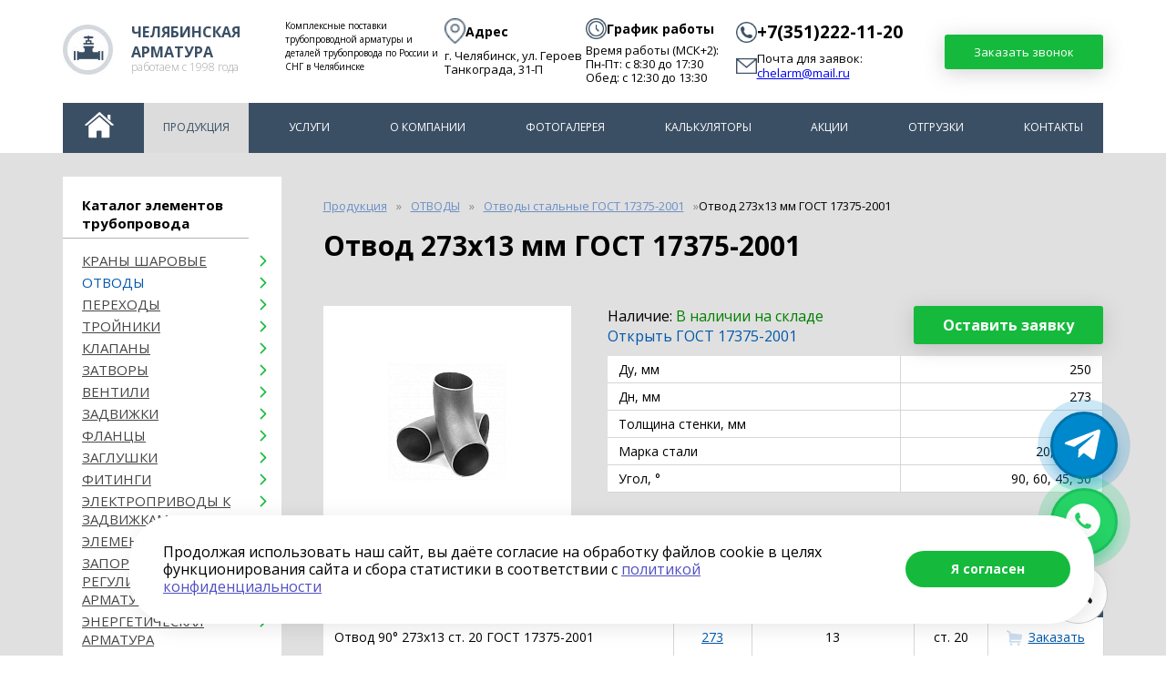

--- FILE ---
content_type: text/html; charset=UTF-8
request_url: https://www.chelarm.ru/catalog/otvody/otvody-gost-17375-2001/dn-273-w-13/
body_size: 31721
content:
<!DOCTYPE html>
<html lang="ru"><head class="test">
<title>Купить стальной отвод 273х13 мм ГОСТ 17375-2001 в Челябинске: цена компании Челябинская Арматура</title>
        <meta name="viewport" content="width=device-width, initial-scale=1.0">
		<link rel="icon" type="image/x-icon" href="/favicon.ico">





	    <meta name="DC.Title" content="Купить стальной отвод 273х13 мм ГОСТ 17375-2001 в Челябинске: цена компании Челябинская Арматура">
<meta name="DC.Subject" content="&nbsp;">
<meta name="DC.Description" content="Отвод 273х13 мм ГОСТ 17375-2001 купить в Челябинске и других городах России. Сертификаты к каждой поставке. &#9989;Доставка по России, гарантия на отводы с углом поворота 30, 45, 60 и 90 градусов. &#9742;&#65039;Звоните +7(351)222-11-20">
<meta name="DC.Identifier" content="/catalog/otvody/otvody-gost-17375-2001/dn-273-w-13/">

<meta property='og:type' content='website' />
<meta property='og:url' content='/catalog/otvody/otvody-gost-17375-2001/dn-273-w-13/' />
<meta property='og:site_name' content='Трубопроводная арматура Челябинская Арматура' />
<meta property='og:image' content='/images/chelarm/images/logo.jpg' />
<meta property='og:title' content='Купить стальной отвод 273х13 мм ГОСТ 17375-2001 в Челябинске: цена компании Челябинская Арматура' />
<meta property='og:description' content='Отвод 273х13 мм ГОСТ 17375-2001 купить в Челябинске и других городах России. Сертификаты к каждой поставке. &#9989;Доставка по России, гарантия на отводы с углом поворота 30, 45, 60 и 90 градусов. &#9742;&#65039;Звоните +7(351)222-11-20' />        



        <meta http-equiv="Content-Type" content="text/html; charset=UTF-8" />
<meta name="keywords" content="&nbsp;" />
<meta name="description" content="Отвод 273х13 мм ГОСТ 17375-2001 купить в Челябинске и других городах России. Сертификаты к каждой поставке. &#9989;Доставка по России, гарантия на отводы с углом поворота 30, 45, 60 и 90 градусов. &#9742;&#65039;Звоните +7(351)222-11-20" />
<script data-skip-moving="true">(function(w, d, n) {var cl = "bx-core";var ht = d.documentElement;var htc = ht ? ht.className : undefined;if (htc === undefined || htc.indexOf(cl) !== -1){return;}var ua = n.userAgent;if (/(iPad;)|(iPhone;)/i.test(ua)){cl += " bx-ios";}else if (/Windows/i.test(ua)){cl += ' bx-win';}else if (/Macintosh/i.test(ua)){cl += " bx-mac";}else if (/Linux/i.test(ua) && !/Android/i.test(ua)){cl += " bx-linux";}else if (/Android/i.test(ua)){cl += " bx-android";}cl += (/(ipad|iphone|android|mobile|touch)/i.test(ua) ? " bx-touch" : " bx-no-touch");cl += w.devicePixelRatio && w.devicePixelRatio >= 2? " bx-retina": " bx-no-retina";if (/AppleWebKit/.test(ua)){cl += " bx-chrome";}else if (/Opera/.test(ua)){cl += " bx-opera";}else if (/Firefox/.test(ua)){cl += " bx-firefox";}ht.className = htc ? htc + " " + cl : cl;})(window, document, navigator);</script>


<link href="/bitrix/css/star.cookie/style.css?17519736463782" type="text/css"  rel="stylesheet" />
<link href="/bitrix/cache/css/np/chelarm_new/page_e5ad8c3c31c1d1ce7340d92f801f2ba1/page_e5ad8c3c31c1d1ce7340d92f801f2ba1_v1.css?176649378316579" type="text/css"  rel="stylesheet" />
<link href="/bitrix/cache/css/np/chelarm_new/template_72b6439800e01beab6ad8d4d097c9f32/template_72b6439800e01beab6ad8d4d097c9f32_v1.css?1766493783114921" type="text/css"  data-template-style="true" rel="stylesheet" />







        


	    <!-- Yandex.Metrika counter -->
<noscript><div><img src="https://mc.yandex.ru/watch/40359230" style="position:absolute; left:-9999px;" alt="" /></div></noscript>
<!-- /Yandex.Metrika counter -->

    </head>
    <body style="">
    
            <div id="panel"></div>
        <header class="main-header">
            <div class="wrapper-header">
                <div class="promo">
                    <div class="brand"><a href="/">
                    <span class="img">
                        <img src="/images/chelarm/images/logo.jpg" alt="Челябинская арматура">
                    </span>
                    <span class="txt">
                        <b>Челябинская<br> арматура</b>
                         <span class="small">Работаем с 1998 года</span>
                    </span>
                </a></div>
                    <div class="req-price">
						<span class="text">
                            <span class="text__content">Комплексные поставки трубопроводной арматуры и деталей трубопровода по России и СНГ в Челябинске</span>
                            
                        </span>
						<span class="address">
							<div class="small-title">
								<img src="/css/address.png"/>
								<b>Адрес</b>
							</div>
							<div>г. Челябинск, ул. Героев Танкограда, 31-П</div>
						</span>
						<span class="time headtime">
							<div class="small-title"><img src="/css/time.png" style="width:23px;"> <b>График работы</b></div>
							Время работы (МСК+2):<br>
Пн-Пт: с 8:30 до 17:30<br>
Обед: с 12:30 до 13:30
						</span>
    	                <div class="contact">
							<div class="small-title">
								<img src="/css/phone.png"/>
		                        <span class="phone">+7(351)222-11-20</span>
							</div>
	                        <span>
								<div class="small-title">
									<img src="/css/mail.png"/>
									<div>
										<span class="text__content">Почта для заявок:<br></span>
	        	                    	<span class="text__email"><a class="callibri_email" href="mailto:chelarm@mail.ru">chelarm@mail.ru</a> </span>
									</div>
								</div>
            	            </span>
        	            </div>
                    </div>
					<a href="#" id="req-callback" class="btn btn-green" onlcick="console.log('click');$('.form-callback').show();return false;">Заказать звонок</a>
                </div>
                <div class="menu">
                    <button class="nav-btn nav-btn--toggle"><span class="nav-btn__item"></span></button>
                    
<ul class="topmenuul" itemscope="" itemtype="http://schema.org/SiteNavigationElement">


	
	
		
							<li><a href="/" class="root-item"><i class="homeico"></i></a></li>
			
		
	
	

	
	
		
							<li class="item-selected"><a href="/catalog/" class="active">Продукция</a></li>
			
		
	
	

	
	
		
							<li><a href="/uslugi/" class="root-item">Услуги</a></li>
			
		
	
	

	
	
					<li><a href="/about/" class="root-item">О компании</a>
				<div class="plus"></div><ul>
		
	
	

	
	
		
							<li><a href="/about/sertifikaty/">Сертификаты</a></li>
			
		
	
	

	
	
		
							<li><a href="/about/techdoc/">Техническая документация</a></li>
			
		
	
	

	
	
		
							<li><a href="/about/control/">Контроль качества</a></li>
			
		
	
	

	
	
		
							<li><a href="/about/warranty/">Возврат и гарантии</a></li>
			
		
	
	

	
	
		
							<li><a href="/about/FAQ/">Вопрос-ответ</a></li>
			
		
	
	

	
	
		
							<li><a href="/about/dostavka-i-oplata/">Доставка и оплата</a></li>
			
		
	
	

	
	
		
							<li><a href="/optovym-pokupatelyam/">Оптовым покупателям</a></li>
			
		
	
	

	
	
		
							<li><a href="/oprosnye-listy/">Опросные листы</a></li>
			
		
	
	

	
	
		
							<li><a href="/instrukcii-po-ekspluatacii/">Инструкции по эксплуатации</a></li>
			
		
	
	

	
	
		
							<li><a href="/reviews/">Отзывы и благодарности</a></li>
			
		
	
	

	
	
		
							<li><a href="/news/">Новости</a></li>
			
		
	
	

	
	
		
							<li><a href="/articles/">Статьи</a></li>
			
		
	
	

	
	
		
							<li><a href="/about/job/">Вакансии</a></li>
			
		
	
	

			</ul></li>	
	
		
							<li><a href="/photogallery/" class="root-item">Фотогалерея</a></li>
			
		
	
	

	
	
					<li><a href="/kalkulyatory/" class="root-item">Калькуляторы</a>
				<div class="plus"></div><ul>
		
	
	

	
	
		
							<li><a href="/kalkulyator-krepezha/">Калькулятор крепежа</a></li>
			
		
	
	

	
	
		
							<li><a href="/kalkulyator-kof/">Калькулятор КОФ</a></li>
			
		
	
	

	
	
		
							<li><a href="/kalkulyator-otvodov/">Калькулятор отводов</a></li>
			
		
	
	

	
	
		
							<li><a href="/kalkulyator-zaglushek/">Калькулятор заглушек</a></li>
			
		
	
	

			</ul></li>	
	
		
							<li><a href="/stock/" class="root-item">Акции</a></li>
			
		
	
	

	
	
		
							<li><a href="/shipment/" class="root-item">Отгрузки</a></li>
			
		
	
	

	
	
		
							<li><a href="/contacts/" class="root-item">Контакты</a></li>
			
		
	
	


</ul>
<div class="menu-clear-left"></div>
					<!--<button type="button" id="toggle-search" class="search__button"></button>-->

                </div>
<!--<div class="searchbox">
<form class="search__form search__form_shon has-validation-callback" action="/search.php" accept-charset="utf-8">
        <input type="hidden" name="searchid" value="2309363">
        <input type="text" name="text" placeholder="Поиск: например, краны шаровые фланцевые" class="search__input">
        <button type="submit" class="search__button_submit">Найти</button>
    </form>
<span class="req-btn">

                            <a href="#" id="req-price" class="btn btn-green">Оставить заявку онлайн</a>
							
                        </span>
				</div>
            </div>-->
        </header>

        <main>
            <button class="btn-arr arr--top"></button>

						<div class="catalog-block">
	<div class="wrapper-block">
		 		<div class="catalog-menu">
			 <div class="menu-section">
    <b>Каталог элементов трубопровода</b>
    		<ul>
						<li data="/catalog/krany/" itemscope="" itemtype="http://schema.org/SiteNavigationElement" style="display: list-item !important">
					<a href="/catalog/krany/" class="root-item" itemprop="discussionUrl" style="display: inline !important">Краны шаровые</a>
					<ul class="root-item">
													<li style="display: list-item !important">
                                                            <a href="/catalog/krany/sharovye-flantsevye-kshtsf/" data-id="3300" itemprop="discussionUrl">Краны шаровые фланцевые</a>
                            							</li>
													<li style="display: list-item !important">
                                                            <a href="/catalog/krany/sharovye-muftovye-kshtsm/" data-id="3302" itemprop="discussionUrl"> Краны шаровые муфтовые</a>
                            							</li>
													<li style="display: list-item !important">
                                                            <a href="/catalog/krany/sharovye-privarnye-kshtsp/" data-id="3303" itemprop="discussionUrl">Краны шаровые приварные</a>
                            							</li>
													<li style="display: list-item !important">
                                                            <a href="/catalog/krany/sharovye-shtutsernye-kshtssh/" data-id="3304" itemprop="discussionUrl">Краны шаровые штуцерные</a>
                            							</li>
													<li style="display: list-item !important">
                                                            <a href="/catalog/krany/sharovye-pod-elektroprivod/" data-id="3317" itemprop="discussionUrl">Краны шаровые под электропривод</a>
                            							</li>
													<li style="display: list-item !important">
                                                            <a href="/catalog/krany/sharovye-s-reduktorom/" data-id="3309" itemprop="discussionUrl">Краны шаровые с редуктором</a>
                            							</li>
													<li style="display: list-item !important">
                                                            <a href="/catalog/krany/po-markam-stali/" data-id="3305" itemprop="discussionUrl">По маркам стали</a>
                            							</li>
													<li style="display: list-item !important">
                                                            <a href="/catalog/krany/sharovye/" data-id="3310" itemprop="discussionUrl">Краны</a>
                            							</li>
													<li style="display: list-item !important">
                                                            <a href="/catalog/krany/probkovye/" data-id="3311" itemprop="discussionUrl">Краны пробковые</a>
                            							</li>
											</ul>
				</li>
								<li data="/catalog/otvody/" itemscope="" itemtype="http://schema.org/SiteNavigationElement" style="display: list-item !important">
					<a href="/catalog/otvody/" class="root-item root-item-selected" itemprop="discussionUrl" style="display: inline !important">ОТВОДЫ</a>
					<ul class="root-item">
													<li style="display: list-item !important">
                            								<a href="/catalog/otvody/otvody-gost-17375-2001/90/" data-id="3322" itemprop="discussionUrl">Отводы стальные ГОСТ 17375-2001</a>
                            							</li>
													<li style="display: list-item !important">
                                                            <a href="/catalog/otvody/otvody-gost-30753-2001/" data-id="3321" itemprop="discussionUrl">Отводы ГОСТ 30753-2001</a>
                            							</li>
													<li style="display: list-item !important">
                                                            <a href="/catalog/otvody/otvody-sektornye-ost-36-21-77/" data-id="3320" itemprop="discussionUrl">Отводы ОСТ 36-21-77</a>
                            							</li>
													<li style="display: list-item !important">
                                                            <a href="/catalog/otvody/otvody-ost-34-10-752-97/" data-id="3319" itemprop="discussionUrl">Отводы ОСТ 34-10-752-97</a>
                            							</li>
													<li style="display: list-item !important">
                                                            <a href="/catalog/otvody/otvody-oksh/" data-id="3323" itemprop="discussionUrl">Отводы ОКШ</a>
                            							</li>
													<li style="display: list-item !important">
                                                            <a href="/catalog/otvody/otvody-segmentnye/" data-id="3324" itemprop="discussionUrl">Отводы сегментные</a>
                            							</li>
													<li style="display: list-item !important">
                                                            <a href="/catalog/otvody/otvody-nerzhaveyushchie/" data-id="3326" itemprop="discussionUrl">Отводы нержавеющие</a>
                            							</li>
											</ul>
				</li>
								<li data="/catalog/perekhody/" itemscope="" itemtype="http://schema.org/SiteNavigationElement" style="display: list-item !important">
					<a href="/catalog/perekhody/" class="root-item" itemprop="discussionUrl" style="display: inline !important">Переходы</a>
					<ul class="root-item">
													<li style="display: list-item !important">
                                                            <a href="/catalog/perekhody/gost-17378-2001/" data-id="3349" itemprop="discussionUrl">Переходы ГОСТ 17378-2001</a>
                            							</li>
													<li style="display: list-item !important">
                                                            <a href="/catalog/perekhody/ost-34-10-753-97/" data-id="3344" itemprop="discussionUrl">Переходы ОСТ 34-10-753-97</a>
                            							</li>
													<li style="display: list-item !important">
                                                            <a href="/catalog/perekhody/ost-36-22-77/" data-id="3346" itemprop="discussionUrl">Переходы ОСТ 36-22-77</a>
                            							</li>
													<li style="display: list-item !important">
                                                            <a href="/catalog/perekhody/tu-1469-002-947822-56-2012/" data-id="3347" itemprop="discussionUrl">Переходы ТУ 1469-002-947822-56-2012</a>
                            							</li>
													<li style="display: list-item !important">
                                                            <a href="/catalog/perekhody/nerzhaveyushchie/" data-id="3348" itemprop="discussionUrl">Переходы нержавеющие</a>
                            							</li>
													<li style="display: list-item !important">
                                                            <a href="/catalog/perekhody/gost-22826-83/" data-id="3420" itemprop="discussionUrl">Переходы точеные ГОСТ 22826-83</a>
                            							</li>
													<li style="display: list-item !important">
                                                            <a href="/catalog/perekhody/ost-34-10-754-97/" data-id="3421" itemprop="discussionUrl">Переходы точеные ОСТ 34.10.754-97</a>
                            							</li>
											</ul>
				</li>
								<li data="/catalog/troyniki/" itemscope="" itemtype="http://schema.org/SiteNavigationElement" style="display: list-item !important">
					<a href="/catalog/troyniki/" class="root-item" itemprop="discussionUrl" style="display: inline !important">Тройники</a>
					<ul class="root-item">
													<li style="display: list-item !important">
                                                            <a href="/catalog/troyniki/troyniki-gost-17376-2001/" data-id="3339" itemprop="discussionUrl">Тройники ГОСТ 17376-2001</a>
                            							</li>
													<li style="display: list-item !important">
                                                            <a href="/catalog/troyniki/troyniki-ost-36-24-77/" data-id="3335" itemprop="discussionUrl">Тройники ОСТ 36-24-77</a>
                            							</li>
													<li style="display: list-item !important">
                                                            <a href="/catalog/troyniki/troyniki-ost-34-10-764-97/" data-id="3333" itemprop="discussionUrl">Тройники ОСТ 34-10-764-97</a>
                            							</li>
													<li style="display: list-item !important">
                                                            <a href="/catalog/troyniki/troyniki-ost-34-10-762-97/" data-id="3332" itemprop="discussionUrl">Тройники ОСТ 34-10-762-97</a>
                            							</li>
													<li style="display: list-item !important">
                                                            <a href="/catalog/troyniki/troyniki-nerzhaveyushchie/" data-id="3334" itemprop="discussionUrl">Тройники нержавеющие</a>
                            							</li>
													<li style="display: list-item !important">
                                                            <a href="/catalog/troyniki/tshs/" data-id="3416" itemprop="discussionUrl">Тройники ТШС</a>
                            							</li>
													<li style="display: list-item !important">
                                                            <a href="/catalog/troyniki/tu-16-10-6-91/" data-id="3417" itemprop="discussionUrl">Тройники ТУ 16-10-6-91</a>
                            							</li>
											</ul>
				</li>
								<li data="/catalog/klapany/" itemscope="" itemtype="http://schema.org/SiteNavigationElement" style="display: list-item !important">
					<a href="/catalog/klapany/" class="root-item" itemprop="discussionUrl" style="display: inline !important">Клапаны</a>
					<ul class="root-item">
													<li style="display: list-item !important">
                                                            <a href="/catalog/klapany/stalnye/" data-id="3406" itemprop="discussionUrl">Клапан обратный стальной</a>
                            							</li>
													<li style="display: list-item !important">
                                                            <a href="/catalog/klapany/nerzhaveyushchie/" data-id="3407" itemprop="discussionUrl">Клапан обратный нержавеющий</a>
                            							</li>
													<li style="display: list-item !important">
                                                            <a href="/catalog/klapany/bronzovye/" data-id="3408" itemprop="discussionUrl">Клапан обратный бронзовый</a>
                            							</li>
													<li style="display: list-item !important">
                                                            <a href="/catalog/klapany/chugunnye/" data-id="3409" itemprop="discussionUrl">Клапан обратный чугунный</a>
                            							</li>
													<li style="display: list-item !important">
                                                            <a href="/catalog/klapany/predokhranitelnye/" data-id="3410" itemprop="discussionUrl">Клапан предохранительный</a>
                            							</li>
													<li style="display: list-item !important">
                                                            <a href="/catalog/klapany/pruzhinnyy/" data-id="3411" itemprop="discussionUrl">Клапан пружинный</a>
                            							</li>
													<li style="display: list-item !important">
                                                            <a href="/catalog/klapany/reguliruyushchie/" data-id="3412" itemprop="discussionUrl">Клапан регулирующий</a>
                            							</li>
													<li style="display: list-item !important">
                                                            <a href="/catalog/klapany/elektromagnitnyy/" data-id="3413" itemprop="discussionUrl">Клапан электромагнитный</a>
                            							</li>
													<li style="display: list-item !important">
                                                            <a href="/catalog/klapany/zapornye/" data-id="3414" itemprop="discussionUrl">Клапан запорный</a>
                            							</li>
											</ul>
				</li>
								<li data="/catalog/zatvory/" itemscope="" itemtype="http://schema.org/SiteNavigationElement" style="display: list-item !important">
					<a href="/catalog/zatvory/" class="root-item" itemprop="discussionUrl" style="display: inline !important">Затворы</a>
					<ul class="root-item">
													<li style="display: list-item !important">
                                                            <a href="/catalog/zatvory/stalnye/" data-id="3403" itemprop="discussionUrl">Затвор поворотный стальной</a>
                            							</li>
													<li style="display: list-item !important">
                                                            <a href="/catalog/zatvory/chugunnye/" data-id="3404" itemprop="discussionUrl">Затвор поворотный чугунный</a>
                            							</li>
											</ul>
				</li>
								<li data="/catalog/ventili/" itemscope="" itemtype="http://schema.org/SiteNavigationElement" style="display: list-item !important">
					<a href="/catalog/ventili/" class="root-item" itemprop="discussionUrl" style="display: inline !important">Вентили</a>
					<ul class="root-item">
													<li style="display: list-item !important">
                                                            <a href="/catalog/ventili/stalnye/" data-id="3396" itemprop="discussionUrl">Вентили стальные</a>
                            							</li>
													<li style="display: list-item !important">
                                                            <a href="/catalog/ventili/nerzhaveyushchie/" data-id="3397" itemprop="discussionUrl">Вентили нержавеющие</a>
                            							</li>
													<li style="display: list-item !important">
                                                            <a href="/catalog/ventili/bronzovye/" data-id="3398" itemprop="discussionUrl">Вентили бронзовые</a>
                            							</li>
													<li style="display: list-item !important">
                                                            <a href="/catalog/ventili/chugunnye/" data-id="3399" itemprop="discussionUrl">Вентили чугунные</a>
                            							</li>
													<li style="display: list-item !important">
                                                            <a href="/catalog/ventili/titanovye/" data-id="3400" itemprop="discussionUrl">Вентили титановые</a>
                            							</li>
													<li style="display: list-item !important">
                                                            <a href="/catalog/ventili/ballonnyy/" data-id="3401" itemprop="discussionUrl">Вентиль баллонный</a>
                            							</li>
											</ul>
				</li>
								<li data="/catalog/zadvizhki/" itemscope="" itemtype="http://schema.org/SiteNavigationElement" style="display: list-item !important">
					<a href="/catalog/zadvizhki/" class="root-item" itemprop="discussionUrl" style="display: inline !important">Задвижки</a>
					<ul class="root-item">
													<li style="display: list-item !important">
                                                            <a href="/catalog/zadvizhki/stalnye/" data-id="3381" itemprop="discussionUrl">Задвижки стальные</a>
                            							</li>
													<li style="display: list-item !important">
                                                            <a href="/catalog/zadvizhki/nerzhaveyushchie/" data-id="3382" itemprop="discussionUrl">Задвижки нержавеющие</a>
                            							</li>
													<li style="display: list-item !important">
                                                            <a href="/catalog/zadvizhki/iz-legirovannoy-stali/" data-id="3383" itemprop="discussionUrl">Задвижки из легированной стали (ХЛ)</a>
                            							</li>
													<li style="display: list-item !important">
                                                            <a href="/catalog/zadvizhki/chugunnye/" data-id="3384" itemprop="discussionUrl">Задвижки чугунные</a>
                            							</li>
													<li style="display: list-item !important">
                                                            <a href="/catalog/zadvizhki/bronzovye/" data-id="3389" itemprop="discussionUrl">Задвижки бронзовые</a>
                            							</li>
													<li style="display: list-item !important">
                                                            <a href="/catalog/zadvizhki/titanovye/" data-id="3392" itemprop="discussionUrl">Задвижки титановые</a>
                            							</li>
													<li style="display: list-item !important">
                                                            <a href="/catalog/zadvizhki/shibernye/" data-id="3393" itemprop="discussionUrl">Задвижки шиберные</a>
                            							</li>
													<li style="display: list-item !important">
                                                            <a href="/catalog/zadvizhki/gazovye/" data-id="3394" itemprop="discussionUrl">Задвижки газовые</a>
                            							</li>
											</ul>
				</li>
								<li data="/catalog/flantsy/" itemscope="" itemtype="http://schema.org/SiteNavigationElement" style="display: list-item !important">
					<a href="/catalog/flantsy/" class="root-item" itemprop="discussionUrl" style="display: inline !important">Фланцы</a>
					<ul class="root-item">
													<li style="display: list-item !important">
                                                            <a href="/catalog/flantsy/gost-12820-80/" data-id="3373" itemprop="discussionUrl">Фланцы плоские ГОСТ 12820-80</a>
                            							</li>
													<li style="display: list-item !important">
                                                            <a href="/catalog/flantsy/gost-12821-80/" data-id="3374" itemprop="discussionUrl">Фланцы воротниковые ГОСТ 12821-80</a>
                            							</li>
													<li style="display: list-item !important">
                                                            <a href="/catalog/flantsy/flantsy-na-ventil/" data-id="3375" itemprop="discussionUrl">Фланцы на вентиль</a>
                            							</li>
													<li style="display: list-item !important">
                                                            <a href="/catalog/flantsy/nerzhaveyushchie/" data-id="3376" itemprop="discussionUrl">Фланцы нержавеющие</a>
                            							</li>
													<li style="display: list-item !important">
                                                            <a href="/catalog/flantsy/koltso-armko/" data-id="3379" itemprop="discussionUrl">Кольцо Армко</a>
                            							</li>
													<li style="display: list-item !important">
                                                            <a href="/catalog/flantsy/gost-33259-2015/" data-id="3422" itemprop="discussionUrl">Фланцы стальные ГОСТ 33259-2015</a>
                            							</li>
													<li style="display: list-item !important">
                                                            <a href="/catalog/flantsy/flantsy-st-20/" data-id="3426" itemprop="discussionUrl">Фланцы ст.20</a>
                            							</li>
											</ul>
				</li>
								<li data="/catalog/zaglushki/" itemscope="" itemtype="http://schema.org/SiteNavigationElement" style="display: list-item !important">
					<a href="/catalog/zaglushki/" class="root-item" itemprop="discussionUrl" style="display: inline !important">Заглушки</a>
					<ul class="root-item">
													<li style="display: list-item !important">
                                                            <a href="/catalog/zaglushki/gost-17379-2001/" data-id="3368" itemprop="discussionUrl">Заглушки ГОСТ 17379-2001</a>
                            							</li>
													<li style="display: list-item !important">
                                                            <a href="/catalog/zaglushki/atk-24-200-02-90/" data-id="3370" itemprop="discussionUrl">Заглушки фланцевые АТК 24.200.02-90</a>
                            							</li>
													<li style="display: list-item !important">
                                                            <a href="/catalog/zaglushki/atk-26-18-5-93/" data-id="3371" itemprop="discussionUrl">Заглушки поворотные АТК 26-18-5-93</a>
                            							</li>
													<li style="display: list-item !important">
                                                            <a href="/catalog/zaglushki/nerzhaveyushchie/" data-id="3369" itemprop="discussionUrl">Заглушки нержавеющие</a>
                            							</li>
											</ul>
				</li>
								<li data="/catalog/fitingi/" itemscope="" itemtype="http://schema.org/SiteNavigationElement" style="display: list-item !important">
					<a href="/catalog/fitingi/" class="root-item" itemprop="discussionUrl" style="display: inline !important">Фитинги</a>
					<ul class="root-item">
													<li style="display: list-item !important">
                                                            <a href="/catalog/fitingi/bochata/" data-id="3190" itemprop="discussionUrl">Бочата ГОСТ 8965-75</a>
                            							</li>
													<li style="display: list-item !important">
                                                            <a href="/catalog/fitingi/kontrgayka/" data-id="3191" itemprop="discussionUrl">Контргайка ГОСТ 8968-75</a>
                            							</li>
													<li style="display: list-item !important">
                                                            <a href="/catalog/fitingi/krest/" data-id="3192" itemprop="discussionUrl">Крест ГОСТ 8951-75</a>
                            							</li>
													<li style="display: list-item !important">
                                                            <a href="/catalog/fitingi/mufta/" data-id="3193" itemprop="discussionUrl">Муфта ГОСТ 8966-75</a>
                            							</li>
													<li style="display: list-item !important">
                                                            <a href="/catalog/fitingi/rezba/" data-id="3195" itemprop="discussionUrl">Резьба ГОСТ 6357-81</a>
                            							</li>
													<li style="display: list-item !important">
                                                            <a href="/catalog/fitingi/sgon/" data-id="3196" itemprop="discussionUrl">Сгон ГОСТ 8969-75</a>
                            							</li>
													<li style="display: list-item !important">
                                                            <a href="/catalog/fitingi/troynik/" data-id="3197" itemprop="discussionUrl">Тройник ГОСТ 8948-75</a>
                            							</li>
													<li style="display: list-item !important">
                                                            <a href="/catalog/fitingi/ugolnik/" data-id="3198" itemprop="discussionUrl">Угольник ГОСТ 8946-75</a>
                            							</li>
											</ul>
				</li>
								<li data="/catalog/elektroprivoda-k-zadvizhkam/" itemscope="" itemtype="http://schema.org/SiteNavigationElement" style="display: list-item !important">
					<a href="/catalog/elektroprivoda-k-zadvizhkam/" class="root-item" itemprop="discussionUrl" style="display: inline !important">Электроприводы к задвижкам </a>
					<ul class="root-item">
											</ul>
				</li>
								<li data="/catalog/elementy-krepezha/" itemscope="" itemtype="http://schema.org/SiteNavigationElement" style="display: list-item !important">
					<a href="/catalog/elementy-krepezha/" class="root-item" itemprop="discussionUrl" style="display: inline !important">Элементы крепежа</a>
					<ul class="root-item">
													<li style="display: list-item !important">
                                                            <a href="/catalog/elementy-krepezha/bolt-s-gaykoy/" data-id="3216" itemprop="discussionUrl">Болт с гайкой</a>
                            							</li>
													<li style="display: list-item !important">
                                                            <a href="/catalog/elementy-krepezha/bolt-svobodnyy-tsena-za-shtuku/" data-id="3217" itemprop="discussionUrl">Болт свободный </a>
                            							</li>
													<li style="display: list-item !important">
                                                            <a href="/catalog/elementy-krepezha/vint/" data-id="3218" itemprop="discussionUrl">Винт</a>
                            							</li>
													<li style="display: list-item !important">
                                                            <a href="/catalog/elementy-krepezha/gayka-nerzhaveyushchaya-tsena-za-shtuku/" data-id="3219" itemprop="discussionUrl">Гайка нержавеющая</a>
                            							</li>
													<li style="display: list-item !important">
                                                            <a href="/catalog/elementy-krepezha/gayka-svobodnaya-tsena-za-shtuku/" data-id="3220" itemprop="discussionUrl">Гайка свободная </a>
                            							</li>
													<li style="display: list-item !important">
                                                            <a href="/catalog/elementy-krepezha/prokladka-uplotnitelnaya/" data-id="3221" itemprop="discussionUrl">Прокладка уплотнительная</a>
                            							</li>
													<li style="display: list-item !important">
                                                            <a href="/catalog/elementy-krepezha/shpilka-nerzhaveyushchaya-tsena-za-shtuku/" data-id="3222" itemprop="discussionUrl">Шпилька нержавеющая  </a>
                            							</li>
											</ul>
				</li>
								<li data="/catalog/zaporno-reguliruyushchaya-armatura/" itemscope="" itemtype="http://schema.org/SiteNavigationElement" style="display: list-item !important">
					<a href="/catalog/zaporno-reguliruyushchaya-armatura/" class="root-item" itemprop="discussionUrl" style="display: inline !important">Запорно-регулирующая арматура</a>
					<ul class="root-item">
													<li style="display: list-item !important">
                                                            <a href="/catalog/zaporno-reguliruyushchaya-armatura/vodomer/" data-id="3087" itemprop="discussionUrl">Водомер</a>
                            							</li>
													<li style="display: list-item !important">
                                                            <a href="/catalog/zaporno-reguliruyushchaya-armatura/gryazevik-abonentskiy/" data-id="3088" itemprop="discussionUrl">Грязевик абонентский</a>
                            							</li>
													<li style="display: list-item !important">
                                                            <a href="/catalog/zaporno-reguliruyushchaya-armatura/dvigateli/" data-id="3089" itemprop="discussionUrl">Двигатели</a>
                            							</li>
													<li style="display: list-item !important">
                                                            <a href="/catalog/zaporno-reguliruyushchaya-armatura/zapornye-ustroystva/" data-id="3090" itemprop="discussionUrl">Запорные устройства </a>
                            							</li>
													<li style="display: list-item !important">
                                                            <a href="/catalog/zaporno-reguliruyushchaya-armatura/kompensatory/" data-id="3363" itemprop="discussionUrl">Компенсаторы</a>
                            							</li>
													<li style="display: list-item !important">
                                                            <a href="/catalog/zaporno-reguliruyushchaya-armatura/kondensatootvodchik/" data-id="3092" itemprop="discussionUrl">Конденсатоотводчик</a>
                            							</li>
													<li style="display: list-item !important">
                                                            <a href="/catalog/zaporno-reguliruyushchaya-armatura/pokovka/" data-id="3115" itemprop="discussionUrl">Поковка</a>
                            							</li>
													<li style="display: list-item !important">
                                                            <a href="/catalog/zaporno-reguliruyushchaya-armatura/filtr-bronzovyy-muftovyy/" data-id="3121" itemprop="discussionUrl">Фильтр бронзовый муфтовый</a>
                            							</li>
													<li style="display: list-item !important">
                                                            <a href="/catalog/zaporno-reguliruyushchaya-armatura/filtr-magnitnyy-flantsevyy-fmf/" data-id="3122" itemprop="discussionUrl">Фильтр магнитный фланцевый (ФМФ)</a>
                            							</li>
													<li style="display: list-item !important">
                                                            <a href="/catalog/zaporno-reguliruyushchaya-armatura/filtr-chugunnyy-fmm/" data-id="3123" itemprop="discussionUrl">Фильтр чугунный (ФММ)</a>
                            							</li>
													<li style="display: list-item !important">
                                                            <a href="/catalog/zaporno-reguliruyushchaya-armatura/filtr-chugunnyy-setchatyy-flantsevyy-fsf/" data-id="3124" itemprop="discussionUrl">Фильтр чугунный сетчатый фланцевый (ФСФ)</a>
                            							</li>
											</ul>
				</li>
								<li data="/catalog/energeticheskaya-armatura/" itemscope="" itemtype="http://schema.org/SiteNavigationElement" style="display: list-item !important">
					<a href="/catalog/energeticheskaya-armatura/" class="root-item" itemprop="discussionUrl" style="display: inline !important">Энергетическая арматура </a>
					<ul class="root-item">
													<li style="display: list-item !important">
                                                            <a href="/catalog/energeticheskaya-armatura/zadvizhki-energ/" data-id="3273" itemprop="discussionUrl">Энергетические задвижки</a>
                            							</li>
													<li style="display: list-item !important">
                                                            <a href="/catalog/energeticheskaya-armatura/ventili-energ/" data-id="3274" itemprop="discussionUrl">Энергетические вентили</a>
                            							</li>
													<li style="display: list-item !important">
                                                            <a href="/catalog/energeticheskaya-armatura/klapany-energ/" data-id="3275" itemprop="discussionUrl">Энергетические клапаны</a>
                            							</li>
											</ul>
				</li>
								<li data="/catalog/raznoe/" itemscope="" itemtype="http://schema.org/SiteNavigationElement" style="display: list-item !important">
					<a href="/catalog/raznoe/" class="root-item" itemprop="discussionUrl" style="display: inline !important">Разное</a>
					<ul class="root-item">
													<li style="display: list-item !important">
                                                            <a href="/catalog/raznoe/salniki/" data-id="3293" itemprop="discussionUrl">Сальники для вентиля</a>
                            							</li>
													<li style="display: list-item !important">
                                                            <a href="/catalog/raznoe/stekla/" data-id="3294" itemprop="discussionUrl">Стекла Клингера</a>
                            							</li>
													<li style="display: list-item !important">
                                                            <a href="/catalog/raznoe/reduktory-k-zadvizhkam/" data-id="3345" itemprop="discussionUrl">Редукторы к задвижкам</a>
                            							</li>
													<li style="display: list-item !important">
                                                            <a href="/catalog/raznoe/prochee/" data-id="3295" itemprop="discussionUrl">Прочие детали</a>
                            							</li>
											</ul>
				</li>
					</ul>
	</div>		</div>
		<div class="catalog-page">
			  <nav id="breadcrumb-custom-separator" class="breadcrumb"><ul itemscope itemtype="http://schema.org/BreadcrumbList"><li itemprop="itemListElement" itemscope itemtype="http://schema.org/ListItem"><a href="/catalog/" title="Продукция" itemprop="item"><span itemprop="name">Продукция</span><meta itemprop="position" content="1" /> </a></li><li itemprop="itemListElement" itemscope itemtype="http://schema.org/ListItem"><a href="/catalog/otvody/" title="ОТВОДЫ" itemprop="item"><span itemprop="name">ОТВОДЫ</span><meta itemprop="position" content="2" /> </a></li><li itemprop="itemListElement" itemscope itemtype="http://schema.org/ListItem"><a href="/catalog/otvody/otvody-gost-17375-2001/90/" title="Отводы стальные ГОСТ 17375-2001" itemprop="item"><span itemprop="name">Отводы стальные ГОСТ 17375-2001</span><meta itemprop="position" content="3" /> </a></li><li itemprop="itemListElement" itemscope
        itemtype="https://schema.org/ListItem">
      <span itemprop="name">Отвод 273х13 мм ГОСТ 17375-2001</span>
      <meta itemprop="position" content="4" />
    </li></ul></nav> <div itemscope itemtype="http://schema.org/Product">

<meta itemprop="logo" content="https://www.chelarm.ru/images/chelarm/images/logo.jpg">
<meta itemprop="url" content="https://volgograd.chelarm.ru//catalog/otvody/otvody-gost-17375-2001/dn-273-w-13/">
<meta itemprop="category" content="Отводы стальные ГОСТ 17375-2001">
<meta itemprop="image" content="https://volgograd.chelarm.ru//upload/resize_cache/iblock/9ef/160_130_1/otvody-gost-17375_2001.png">
<meta itemprop="name" content="Отвод 273х13 мм ГОСТ 17375-2001">
<meta itemprop="description" content="Отвод 273х13 мм ГОСТ 17375-2001 купить в Челябинске и других городах России. Сертификаты к каждой поставке. &#9989;Доставка по России, гарантия на отводы с углом поворота 30, 45, 60 и 90 градусов. &#9742;&#65039;Звоните +7(351)222-11-20">
<meta itemprop="brand" content="УЗТА">
<div itemprop="offers" itemscope itemtype="http://schema.org/Offer">
	<meta itemprop="url" content="https://volgograd.chelarm.ru//catalog/otvody/otvody-gost-17375-2001/dn-273-w-13/">
	<meta itemprop="price" content="100">
	<meta itemprop="priceCurrency" content="RUB"/>
	<meta itemprop="priceValidUntil" content="1998-07-06"/>
	<link itemprop="itemCondition" href="http://schema.org/NewCondition"/>
	<link itemprop="availability" href="http://schema.org/InStock"/>
</div>
<div itemprop="aggregateRating" itemtype="http://schema.org/AggregateRating" itemscope>
  <meta itemprop="reviewCount" content="1">
  <meta itemprop="ratingValue" content="5">
</div>

<style>
  .catalog-block .detail-page .detail-photo {
	/* height: 100% !important; */
  }
  .detail-photo img {
	width: 100%;
  }
</style>
	
								  <h1>Отвод 273х13 мм ГОСТ 17375-2001</h1>
								  <div class="catalog-block">
									<div class="detail-page">

									  <div class="left-side">
										<div class="detail-photo">
										  											<div itemprop="image" itemscope itemtype="http://schema.org/ImageObject">
		<img src="/upload/resize_cache/iblock/9ef/160_130_1/otvody-gost-17375_2001.png" alt="Отвод 273х13 мм ГОСТ 17375-2001 | Челябинская Арматура"
		title="Отвод 273х13 мм ГОСТ 17375-2001 | Челябинская Арматура" itemprop="contentUrl">

  <span itemprop="description">Отвод 273х13 мм ГОСТ 17375-2001 | Челябинская Арматура</span>
</div>
										  										</div>

									  </div>


									  <div class="props">
										<span class="emptyor">Наличие:</span> <span style="color: green;">В наличии на складе</span>
																				  <span class="dl" data-file="https://chelarm.ru/pdfs/GOST-17375-2001.pdf" target="_blank" style="display:block;position:absolute">Открыть ГОСТ 17375-2001</span>
																				<a style="float:right;position: relative;" data-item="Отвод 273х13 мм ГОСТ 17375-2001" id="req-price-detail" href="#" class="btn btn-green">Оставить заявку</a>
										<div class="table-wrapper" style="width: 100%">
										  <table class="item-table" style="margin-top: 33px;">

											<tbody>
											  <tr>
												<td>Ду, мм</td>
												<td>250</td>
											  </tr>
											  <tr>
												<td>Дн, мм</td>
												<td>273</td>
											  </tr>
											  											  <tr>
												<td>Толщина стенки, мм</td>
												<td>13</td>
											  </tr>
											  											  <tr>
												<td>Марка стали</td>
												<td>20, 09г2с</td>
											  </tr>
											  <tr>
												<td>Угол, °</td>
												<td>90, 60, 45, 30</td>
											  </tr>
											</tbody>
										  </table>
										</div>

									  </div>
									  <div class="characteristics">

										
										

										  										  <table>
											<thead>
											  <tr>
												<th class="name">Наименование</th>
																								<th>ДН,мм</th>
												<th>Толщина стенки</th>
												<th>Сталь</th>
																								<th class="buy">Заказ</th>
											  </tr>
											</thead>
											<tbody>
											  <tr class='allres all_wall all_angle all_steel steel-ст20 wall-13 angle-90'><td style='text-align: left;'>Отвод 90° 273х13 ст. 20 ГОСТ 17375-2001</td><td><a href='/catalog/otvody/otvody-gost-17375-2001/dn-273/'>273</a></td><td>13</td><td>ст. 20</td>
<td class='price nowrap'>
<a class='js-buy-this' data-id='85256' href='javascript:void(0);'>Заказать</a>
</td>
</tr><tr class='allres all_wall all_angle all_steel steel-09г2с wall-13 angle-90'><td style='text-align: left;'>Отвод 90° 273х13 ст. 09г2с ГОСТ 17375-2001</td><td><a href='/catalog/otvody/otvody-gost-17375-2001/dn-273/'>273</a></td><td>13</td><td>09г2с</td>
<td class='price nowrap'>
<a class='js-buy-this' data-id='85255' href='javascript:void(0);'>Заказать</a>
</td>
</tr>
											  <tr class='allres all_wall all_angle all_steel steel-ст20 wall-13 angle-90'><td style='text-align: left;'>Отвод 60° 273х13 ст. 20 ГОСТ 17375-2001</td><td><a href='/catalog/otvody/otvody-gost-17375-2001/dn-273/'>273</a></td><td>13</td><td>ст. 20</td>
<td class='price nowrap'>
<a class='js-buy-this' data-id='85256' href='javascript:void(0);'>Заказать</a>
</td>
</tr><tr class='allres all_wall all_angle all_steel steel-09г2с wall-13 angle-90'><td style='text-align: left;'>Отвод 60° 273х13 ст. 09г2с ГОСТ 17375-2001</td><td><a href='/catalog/otvody/otvody-gost-17375-2001/dn-273/'>273</a></td><td>13</td><td>09г2с</td>
<td class='price nowrap'>
<a class='js-buy-this' data-id='85255' href='javascript:void(0);'>Заказать</a>
</td>
</tr>
											  <tr class='allres all_wall all_angle all_steel steel-ст20 wall-13 angle-90'><td style='text-align: left;'>Отвод 45° 273х13 ст. 20 ГОСТ 17375-2001</td><td><a href='/catalog/otvody/otvody-gost-17375-2001/dn-273/'>273</a></td><td>13</td><td>ст. 20</td>
<td class='price nowrap'>
<a class='js-buy-this' data-id='85256' href='javascript:void(0);'>Заказать</a>
</td>
</tr><tr class='allres all_wall all_angle all_steel steel-09г2с wall-13 angle-90'><td style='text-align: left;'>Отвод 45° 273х13 ст. 09г2с ГОСТ 17375-2001</td><td><a href='/catalog/otvody/otvody-gost-17375-2001/dn-273/'>273</a></td><td>13</td><td>09г2с</td>
<td class='price nowrap'>
<a class='js-buy-this' data-id='85255' href='javascript:void(0);'>Заказать</a>
</td>
</tr>
											  <tr class='allres all_wall all_angle all_steel steel-ст20 wall-13 angle-90'><td style='text-align: left;'>Отвод 30° 273х13 ст. 20 ГОСТ 17375-2001</td><td><a href='/catalog/otvody/otvody-gost-17375-2001/dn-273/'>273</a></td><td>13</td><td>ст. 20</td>
<td class='price nowrap'>
<a class='js-buy-this' data-id='85256' href='javascript:void(0);'>Заказать</a>
</td>
</tr><tr class='allres all_wall all_angle all_steel steel-09г2с wall-13 angle-90'><td style='text-align: left;'>Отвод 30° 273х13 ст. 09г2с ГОСТ 17375-2001</td><td><a href='/catalog/otvody/otvody-gost-17375-2001/dn-273/'>273</a></td><td>13</td><td>09г2с</td>
<td class='price nowrap'>
<a class='js-buy-this' data-id='85255' href='javascript:void(0);'>Заказать</a>
</td>
</tr>											</tbody>
										  </table>





										  										</div>

										<table style="margin-top: 50px;">
<thead class="tableFloatingHeaderOriginal" style="position: static; margin-top: 0px; top: 0px; left: 474.1px; z-index: 3; width: 856px;">
<tr>
<th class="name" style="min-width: 0px; max-width: none;" colspan="2">Технические характеристики отводов 273х13 мм</th>
</tr>
</thead>
<tbody>
<tr>
<td style="text-align: left;">Наружный диаметр D</td>
<td>273 мм</td>
</tr>
<tr>
<td style="text-align: left;">Толщина стенки Т</td>
<td>13 мм</td>
</tr>
<tr>
<td style="text-align: left;">Диаметр условный Ду(Dn)</td>
<td>250 мм</td>
</tr>
<tr>
<td style="text-align: left;">Угол гиба</td>
<td>90°, 60°, 45°, 30°</td>
</tr>
<tr>
<td style="text-align: left;">Радиус</td>
<td>R = 1,5DN</td>
</tr>
<tr>
<td style="text-align: left;">Тип</td>
<td>3D</td>
</tr>
<tr>
<td style="text-align: left;">Давление</td>
<td>до 10 МПа (100 кгс/см2)</td>
</tr>
<tr>
<td style="text-align: left;">Температурный режим</td>
<td>от -70°С до +450°С</td>
</tr>
<tr>
<td style="text-align: left;">Марка стали</td>
<td>ст. 20, 09г2с</td>
</tr>
<tr>
<td style="text-align: left;">Стандарт</td>
<td>ГОСТ 17375-2001</td>
</tr>
<tr>
<td style="text-align: left;">Исполнение</td>
<td>2</td>
</tr>
<tr>
<td style="text-align: left;">Присоединение</td>
<td>сварное</td>
</tr>
<tr>
<td style="text-align: left;">Вес</td>
<td>50.0 кг</td>
</tr>
<tr>
<td style="text-align: left;">Производство</td>
<td>Челарм, Россия</td>
</tr>
</tbody>
</table>
<h2>Описание отвода 273х13 мм</h2>
<p>Фитинг производят сталей марок: углеродистой ст.20, легированной 09г2с, нержавеющей 12х18н10т. Условное давление в системе не должно превышать 10 МПа.</p>
<p>Крутоизогнутый отвод с наружным диаметром 273 мм, толщиной стенки 13 мм применяют в ЖКХ, сельском хозяйстве, энергетике, отраслевой промышленности.</p>
<p>Заказ товара, цена доступны по электронной почте, телефону. Мы находимся в Челябинске, поставляем арматуру по России, Казахстану. Сертификаты соответствия, паспорта качества прилагаются.</p>
<h3>Характеристики отвода 273х13 мм</h3>
<ul>
<li>Углы поворота: 30, 45, 60 и 90 градусов.</li>
<li>Диапазон температур: -70°С…+450°С.</li>
</ul>
<p><a href="/catalog/otvody/otvody-gost-17375-2001/90/">отводы</a> и по всей России можно у нас, просто оставьте заявку. Также мы продаем <a href="/catalog/otvody/otvody-nerzhaveyushchie/">нержавеющие отводы</a> и <a href="/catalog/otvody/otvody-sektornye-ost-36-21-77/">сварные отводы</a>.</p>
<h3>Чертёж отвода 273х13 мм</h3>
<p align="center"><img alt="Чертёж отводы ГОСТ 17375-2001" src="/images/chertyozh-otvody-17375-2001.png" width="80%"/></p>
<h3>Сертификаты на продукцию</h3>
<div class="bs-row-flex">
						<div class="item-quiz">
					<p class="fw-bold text-center">Сертификат на детали трубопровода</p>
					<div class="item-quiz__preview">
						<a href="/upload/iblock/c69/sert_na_detali_2022_1.jpg" title="Сертификат на детали трубопровода" rel="1" class="fancybox">
							<img src="/upload/iblock/c69/sert_na_detali_2022_1.jpg" alt="Сертификат на детали трубопровода" title="Сертификат на детали трубопровода">
							<div class="img-background">
								<div class="zoom"></div>
							</div>
						</a>
					</div>
					
				</div>
								<div class="item-quiz">
					<p class="fw-bold text-center">Декларация о соответствии</p>
					<div class="item-quiz__preview">
						<a href="/upload/iblock/2c7/deklaratsiya_na_detali_23.07.19_po_22.07.2024_1.jpg" title="Декларация о соответствии" rel="1" class="fancybox">
							<img src="/upload/iblock/2c7/deklaratsiya_na_detali_23.07.19_po_22.07.2024_1.jpg" alt="Декларация о соответствии" title="Декларация о соответствии">
							<div class="img-background">
								<div class="zoom"></div>
							</div>
						</a>
					</div>
					
				</div>
							
								
					</div>									  </div>
	
<style>
	.others .description, .others .description table { margin-top: 0 !important;}
	.detail-photo [itemprop="description"] { display: none; }
</style>


									  									  									  <link rel="stylesheet"
										href="https://cdnjs.cloudflare.com/ajax/libs/slick-carousel/1.8.1/slick.min.css"
										integrity="sha512-yHknP1/AwR+yx26cB1y0cjvQUMvEa2PFzt1c9LlS4pRQ5NOTZFWbhBig+X9G9eYW/8m0/4OXNx8pxJ6z57x0dw=="
										crossorigin="anonymous" />
									  <link rel="stylesheet"
										href="https://cdnjs.cloudflare.com/ajax/libs/slick-carousel/1.8.1/slick-theme.min.css"
										integrity="sha512-17EgCFERpgZKcm0j0fEq1YCJuyAWdz9KUtv1EjVuaOz8pDnh/0nZxmU6BBXwaaxqoi9PQXnRWqlcDB027hgv9A=="
										crossorigin="anonymous" />
									  <h2>Похожие товары</h2>
									  <div class="items-another-wrap" itemscope itemtype="http://schema.org/ItemList" itemprop="isSimilarTo">
										
										<a itemprop="itemListElement" itemscope="" itemtype="http://schema.org/Product" href="/catalog/otvody/otvody-gost-17375-2001/dn-273-w-6/"
										  class="item">
										  <div class="picture">

											<img itemprop="image" width="113"
											  src="/upload/resize_cache/iblock/9ef/160_130_1/otvody-gost-17375_2001.png">

										  </div>
										  <div itemprop="offers" itemscope itemtype="http://schema.org/Offer"><link itemprop="availability" href="http://schema.org/PreOrder"><meta itemprop="priceCurrency" content="RUB"><meta itemprop="price" content="100"></div><div class="content" itemprop="name">

											Отвод 273х6 мм ГОСТ 17375-2001

										  </div>
										</a>




										
										<a itemprop="itemListElement" itemscope="" itemtype="http://schema.org/Product" href="/catalog/otvody/otvody-gost-17375-2001/dn-273-w-7/"
										  class="item">
										  <div class="picture">

											<img itemprop="image" width="113"
											  src="/upload/resize_cache/iblock/9ef/160_130_1/otvody-gost-17375_2001.png">

										  </div>
										  <div itemprop="offers" itemscope itemtype="http://schema.org/Offer"><link itemprop="availability" href="http://schema.org/PreOrder"><meta itemprop="priceCurrency" content="RUB"><meta itemprop="price" content="100"></div><div class="content" itemprop="name">

											Отвод 273х7 мм ГОСТ 17375-2001

										  </div>
										</a>




										
										<a itemprop="itemListElement" itemscope="" itemtype="http://schema.org/Product" href="/catalog/otvody/otvody-gost-17375-2001/dn-273-w-8/"
										  class="item">
										  <div class="picture">

											<img itemprop="image" width="113"
											  src="/upload/resize_cache/iblock/9ef/160_130_1/otvody-gost-17375_2001.png">

										  </div>
										  <div itemprop="offers" itemscope itemtype="http://schema.org/Offer"><link itemprop="availability" href="http://schema.org/PreOrder"><meta itemprop="priceCurrency" content="RUB"><meta itemprop="price" content="100"></div><div class="content" itemprop="name">

											Отвод 273х8 мм ГОСТ 17375-2001

										  </div>
										</a>




										
										<a itemprop="itemListElement" itemscope="" itemtype="http://schema.org/Product" href="/catalog/otvody/otvody-gost-17375-2001/dn-273-w-9/"
										  class="item">
										  <div class="picture">

											<img itemprop="image" width="113"
											  src="/upload/resize_cache/iblock/9ef/160_130_1/otvody-gost-17375_2001.png">

										  </div>
										  <div itemprop="offers" itemscope itemtype="http://schema.org/Offer"><link itemprop="availability" href="http://schema.org/PreOrder"><meta itemprop="priceCurrency" content="RUB"><meta itemprop="price" content="100"></div><div class="content" itemprop="name">

											Отвод 273х9 мм ГОСТ 17375-2001

										  </div>
										</a>




										
										<a itemprop="itemListElement" itemscope="" itemtype="http://schema.org/Product" href="/catalog/otvody/otvody-gost-17375-2001/dn-273-w-10/"
										  class="item">
										  <div class="picture">

											<img itemprop="image" width="113"
											  src="/upload/resize_cache/iblock/9ef/160_130_1/otvody-gost-17375_2001.png">

										  </div>
										  <div itemprop="offers" itemscope itemtype="http://schema.org/Offer"><link itemprop="availability" href="http://schema.org/PreOrder"><meta itemprop="priceCurrency" content="RUB"><meta itemprop="price" content="100"></div><div class="content" itemprop="name">

											Отвод 273х10 мм ГОСТ 17375-2001

										  </div>
										</a>




										
										<a itemprop="itemListElement" itemscope="" itemtype="http://schema.org/Product" href="/catalog/otvody/otvody-gost-17375-2001/dn-273-w-12/"
										  class="item">
										  <div class="picture">

											<img itemprop="image" width="113"
											  src="/upload/resize_cache/iblock/9ef/160_130_1/otvody-gost-17375_2001.png">

										  </div>
										  <div itemprop="offers" itemscope itemtype="http://schema.org/Offer"><link itemprop="availability" href="http://schema.org/PreOrder"><meta itemprop="priceCurrency" content="RUB"><meta itemprop="price" content="100"></div><div class="content" itemprop="name">

											Отвод 273х12 мм ГОСТ 17375-2001

										  </div>
										</a>




										
										<a itemprop="itemListElement" itemscope="" itemtype="http://schema.org/Product" href="/catalog/otvody/otvody-gost-17375-2001/dn-273-w-14/"
										  class="item">
										  <div class="picture">

											<img itemprop="image" width="113"
											  src="/upload/resize_cache/iblock/9ef/160_130_1/otvody-gost-17375_2001.png">

										  </div>
										  <div itemprop="offers" itemscope itemtype="http://schema.org/Offer"><link itemprop="availability" href="http://schema.org/PreOrder"><meta itemprop="priceCurrency" content="RUB"><meta itemprop="price" content="100"></div><div class="content" itemprop="name">

											Отвод 273х14 мм ГОСТ 17375-2001

										  </div>
										</a>




										
										<a itemprop="itemListElement" itemscope="" itemtype="http://schema.org/Product" href="/catalog/otvody/otvody-gost-17375-2001/dn-273-w-16/"
										  class="item">
										  <div class="picture">

											<img itemprop="image" width="113"
											  src="/upload/resize_cache/iblock/9ef/160_130_1/otvody-gost-17375_2001.png">

										  </div>
										  <div itemprop="offers" itemscope itemtype="http://schema.org/Offer"><link itemprop="availability" href="http://schema.org/PreOrder"><meta itemprop="priceCurrency" content="RUB"><meta itemprop="price" content="100"></div><div class="content" itemprop="name">

											Отвод 273х16 мм ГОСТ 17375-2001

										  </div>
										</a>




										
										<a itemprop="itemListElement" itemscope="" itemtype="http://schema.org/Product" href="/catalog/otvody/otvody-gost-17375-2001/dn-273-w-18/"
										  class="item">
										  <div class="picture">

											<img itemprop="image" width="113"
											  src="/upload/resize_cache/iblock/9ef/160_130_1/otvody-gost-17375_2001.png">

										  </div>
										  <div itemprop="offers" itemscope itemtype="http://schema.org/Offer"><link itemprop="availability" href="http://schema.org/PreOrder"><meta itemprop="priceCurrency" content="RUB"><meta itemprop="price" content="100"></div><div class="content" itemprop="name">

											Отвод 273х18 мм ГОСТ 17375-2001

										  </div>
										</a>




										
										<a itemprop="itemListElement" itemscope="" itemtype="http://schema.org/Product" href="/catalog/otvody/otvody-gost-17375-2001/dn-273-w-20/"
										  class="item">
										  <div class="picture">

											<img itemprop="image" width="113"
											  src="/upload/resize_cache/iblock/9ef/160_130_1/otvody-gost-17375_2001.png">

										  </div>
										  <div itemprop="offers" itemscope itemtype="http://schema.org/Offer"><link itemprop="availability" href="http://schema.org/PreOrder"><meta itemprop="priceCurrency" content="RUB"><meta itemprop="price" content="100"></div><div class="content" itemprop="name">

											Отвод 273х20 мм ГОСТ 17375-2001

										  </div>
										</a>




										
										<a itemprop="itemListElement" itemscope="" itemtype="http://schema.org/Product" href="/catalog/otvody/otvody-gost-17375-2001/dn-273-w-22/"
										  class="item">
										  <div class="picture">

											<img itemprop="image" width="113"
											  src="/upload/resize_cache/iblock/9ef/160_130_1/otvody-gost-17375_2001.png">

										  </div>
										  <div itemprop="offers" itemscope itemtype="http://schema.org/Offer"><link itemprop="availability" href="http://schema.org/PreOrder"><meta itemprop="priceCurrency" content="RUB"><meta itemprop="price" content="100"></div><div class="content" itemprop="name">

											Отвод 273х22 мм ГОСТ 17375-2001

										  </div>
										</a>




										
										<a itemprop="itemListElement" itemscope="" itemtype="http://schema.org/Product" href="/catalog/otvody/otvody-gost-17375-2001/dn-273-w-11/"
										  class="item">
										  <div class="picture">

											<img itemprop="image" width="113"
											  src="/upload/resize_cache/iblock/9ef/160_130_1/otvody-gost-17375_2001.png">

										  </div>
										  <div itemprop="offers" itemscope itemtype="http://schema.org/Offer"><link itemprop="availability" href="http://schema.org/PreOrder"><meta itemprop="priceCurrency" content="RUB"><meta itemprop="price" content="100"></div><div class="content" itemprop="name">

											Отвод 273х11 мм ГОСТ 17375-2001

										  </div>
										</a>




										
										<a itemprop="itemListElement" itemscope="" itemtype="http://schema.org/Product" href="/catalog/otvody/otvody-gost-17375-2001/dn-273-w-15/"
										  class="item">
										  <div class="picture">

											<img itemprop="image" width="113"
											  src="/upload/resize_cache/iblock/9ef/160_130_1/otvody-gost-17375_2001.png">

										  </div>
										  <div itemprop="offers" itemscope itemtype="http://schema.org/Offer"><link itemprop="availability" href="http://schema.org/PreOrder"><meta itemprop="priceCurrency" content="RUB"><meta itemprop="price" content="100"></div><div class="content" itemprop="name">

											Отвод 273х15 мм ГОСТ 17375-2001

										  </div>
										</a>




										
										<a itemprop="itemListElement" itemscope="" itemtype="http://schema.org/Product" href="/catalog/otvody/otvody-gost-17375-2001/dn-273-w-17/"
										  class="item">
										  <div class="picture">

											<img itemprop="image" width="113"
											  src="/upload/resize_cache/iblock/9ef/160_130_1/otvody-gost-17375_2001.png">

										  </div>
										  <div itemprop="offers" itemscope itemtype="http://schema.org/Offer"><link itemprop="availability" href="http://schema.org/PreOrder"><meta itemprop="priceCurrency" content="RUB"><meta itemprop="price" content="100"></div><div class="content" itemprop="name">

											Отвод 273х17 мм ГОСТ 17375-2001

										  </div>
										</a>




										

									  </div>
									  									  <style>
										.items-another-wrap .item {
										  background-color: white;
										  margin: 10px;
										  padding: 25px;
										  display: flex;
										  flex-direction: column;
										  align-items: center;
										  justify-content: center;

										}

										.items-another-wrap .picture {
										  margin-bottom: 25px;
										  height: 100px;
										  display: flex;
										  align-items: center;
										  justify-content: center;
										}

										.items-another-wrap .content {
										  font-size: 15px;
										  text-align: left;
										  height: 50px;
										}
									  </style>
									  






									  


			   

									
<style>
  .col-sm-12 {
	max-width: 100%;
}
</style>

									

																										  
								  <style>
									.w-100 {
									  display: block;
									  width: 100%;
									}

									.card__delivery {
									  background-color: white;
									  border: 1px solid #394e64;
									  padding: 20px;
									  width: 84%;
									  min-height: 321px;
									}

									.delivery__title {
									  display: block;
									  font-weight: 600;
									  margin-bottom: 10px;
									  text-align: center
									}
									.delivery__text {
									  font-size: 14px;
									  text-align:center;
									  display: block;
									}

									.delivery__icon {
									  height: 100px;
									  display: flex;
									  align-items: center;
									  justify-content: center;
									  margin-bottom: 15px;
									}

									.delivery__icon img {
									  height: 80px;
									}

									@media (max-width: 767.98px) {
									  .col-sm-3 {
										width: 100% !important;
									  }
									}
								  </style>
								  <div class="container">
									<div class="row">
									  <div class="col-sm-12">
										<h2>Доставка и оплата</h2>
									  </div>
									  <div class="w-100"></div>
									  <div class="col-sm-3">
										<div class="card__delivery">
										  <div class="delivery__icon">
											<img src="/images/icons/tasks (1).png" alt="">
										  </div>
										  <span class="delivery__title">
											Оформление заказа
										  </span>
										  <span class="delivery__text">
											Уточните наличие и <br>стоимость товара у<br>менеджера,<br>согласуйте заказ.
										  </span>
										</div>
									  </div>

									  <div class="col-sm-3">
										<div class="card__delivery">
										  <div class="delivery__icon">
											<img src="/images/icons/wallet (1).png" alt="">
										  </div>
										  <span class="delivery__title">
											Оплата заказа
										  </span>
										  <span class="delivery__text">
											Оплатите счет, который<br> мы вышлем Вам на<br> электронный адрес.
										  </span>
										</div>
									  </div>

									  <div class="col-sm-3">
										<div class="card__delivery">
										  <div class="delivery__icon">
											<img src="/images/icons/address (1).png" alt="">
										  </div>
										  <span class="delivery__title">
											Доставка
										  </span>
										  <span class="delivery__text">
											Выберите дату и согласуйте с<br> менеджером сроки доставки.
										  </span>
										</div>
									  </div>

									  <div class="col-sm-3">
										<div class="card__delivery">
										  <div class="delivery__icon">
											<img src="/images/icons/truck (1).png" alt="">
										  </div>
										  <span class="delivery__title">
											Приемка
										  </span>
										  <span class="delivery__text">
											Получите заказ и проверьте<br> комплект документов: счет-<br>фактуру,
											накладную,<br> сертификаты качества.
										  </span>
										</div>
									  </div>

									<div class="col-sm-12">
								 


									











														   
																															   
													   
													   
													  


														
																								  


																				 



																			 


																	   

															  


													
									</div>

									</div>


								  </div>


								  



								  

								

	   

<style>
@media (max-width:768px) {
.slick-next, .slick-prev {display:none !important;}
}
/*! fancyBox v2.1.5 fancyapps.com | fancyapps.com/fancybox/#license */
.fancybox-wrap,
.fancybox-skin,
.fancybox-outer,
.fancybox-inner,
.fancybox-image,
.fancybox-wrap iframe,
.fancybox-wrap object,
.fancybox-nav,
.fancybox-nav span,
.fancybox-tmp
{
	padding: 0;
	margin: 0;
	border: 0;
	outline: none;
	vertical-align: top;
}

.fancybox-wrap {
	position: absolute;
	top: 0;
	left: 0;
	z-index: 8020;
}

.fancybox-skin {
	position: relative;
	background: #f9f9f9;
	color: #444;
	text-shadow: none;
	-webkit-border-radius: 4px;
	   -moz-border-radius: 4px;
			border-radius: 4px;
}

.fancybox-opened {
	z-index: 8030;
}

.fancybox-opened .fancybox-skin {
	-webkit-box-shadow: 0 10px 25px rgba(0, 0, 0, 0.5);
	   -moz-box-shadow: 0 10px 25px rgba(0, 0, 0, 0.5);
			box-shadow: 0 10px 25px rgba(0, 0, 0, 0.5);
}

.fancybox-outer, .fancybox-inner {
	position: relative;
}

.fancybox-inner {
	overflow: hidden;
}

.fancybox-type-iframe .fancybox-inner {
	-webkit-overflow-scrolling: touch;
}

.fancybox-error {
	color: #444;
	font: 14px/20px "Helvetica Neue",Helvetica,Arial,sans-serif;
	margin: 0;
	padding: 15px;
	white-space: nowrap;
}

.fancybox-image, .fancybox-iframe {
	display: block;
	width: 100%;
	height: 100%;
}

.fancybox-image {
	max-width: 100%;
	max-height: 100%;
}

#fancybox-loading, .fancybox-close, .fancybox-prev span, .fancybox-next span {
	background-image: url('fancybox_sprite.png');
}

#fancybox-loading {
	position: fixed;
	top: 50%;
	left: 50%;
	margin-top: -22px;
	margin-left: -22px;
	background-position: 0 -108px;
	opacity: 0.8;
	cursor: pointer;
	z-index: 8060;
}

#fancybox-loading div {
	width: 44px;
	height: 44px;
	background: url('fancybox_loading.gif') center center no-repeat;
}

.fancybox-close {
	position: absolute;
	top: -18px;
	right: -18px;
	width: 36px;
	height: 36px;
	cursor: pointer;
	z-index: 8040;
}

.fancybox-nav {
	position: absolute;
	top: 0;
	width: 40%;
	height: 100%;
	cursor: pointer;
	text-decoration: none;
	background: transparent url('blank.gif'); /* helps IE */
	-webkit-tap-highlight-color: rgba(0,0,0,0);
	z-index: 8040;
}

.fancybox-prev {
	left: 0;
}

.fancybox-next {
	right: 0;
}

.fancybox-nav span {
	position: absolute;
	top: 50%;
	width: 36px;
	height: 34px;
	margin-top: -18px;
	cursor: pointer;
	z-index: 8040;
	visibility: hidden;
}

.fancybox-prev span {
	left: 10px;
	background-position: 0 -36px;
}

.fancybox-next span {
	right: 10px;
	background-position: 0 -72px;
}

.fancybox-nav:hover span {
	visibility: visible;
}

.fancybox-tmp {
	position: absolute;
	top: -99999px;
	left: -99999px;
	visibility: hidden;
	max-width: 99999px;
	max-height: 99999px;
	overflow: visible !important;
}

/* Overlay helper */

.fancybox-lock {
	overflow: hidden !important;
	width: auto;
}

.fancybox-lock body {
	overflow: hidden !important;
}

.fancybox-lock-test {
	overflow-y: hidden !important;
}

.fancybox-overlay {
	position: absolute;
	top: 0;
	left: 0;
	overflow: hidden;
	display: none;
	z-index: 8010;
	background: url('fancybox_overlay.png');
}

.fancybox-overlay-fixed {
	position: fixed;
	bottom: 0;
	right: 0;
}

.fancybox-lock .fancybox-overlay {
	overflow: auto;
	overflow-y: scroll;
}

/* Title helper */

.fancybox-title {
	visibility: hidden;
	font: normal 13px/20px "Helvetica Neue",Helvetica,Arial,sans-serif;
	position: relative;
	text-shadow: none;
	z-index: 8050;
}

.fancybox-opened .fancybox-title {
	visibility: visible;
}

.fancybox-title-float-wrap {
	position: absolute;
	bottom: 0;
	right: 50%;
	margin-bottom: -35px;
	z-index: 8050;
	text-align: center;
}

.fancybox-title-float-wrap .child {
	display: inline-block;
	margin-right: -100%;
	padding: 2px 20px;
	background: transparent; /* Fallback for web browsers that doesn't support RGBa */
	background: rgba(0, 0, 0, 0.8);
	-webkit-border-radius: 15px;
	   -moz-border-radius: 15px;
			border-radius: 15px;
	text-shadow: 0 1px 2px #222;
	color: #FFF;
	font-weight: bold;
	line-height: 24px;
	white-space: nowrap;
}

.fancybox-title-outside-wrap {
	position: relative;
	margin-top: 10px;
	color: #fff;
}

.fancybox-title-inside-wrap {
	padding-top: 10px;
}

.fancybox-title-over-wrap {
	position: absolute;
	bottom: 0;
	left: 0;
	color: #fff;
	padding: 10px;
	background: #000;
	background: rgba(0, 0, 0, .8);
}

/*Retina graphics!*/
@media only screen and (-webkit-min-device-pixel-ratio: 1.5),
	   only screen and (min--moz-device-pixel-ratio: 1.5),
	   only screen and (min-device-pixel-ratio: 1.5){

	#fancybox-loading, .fancybox-close, .fancybox-prev span, .fancybox-next span {
		background-image: url('fancybox_sprite@2x.png');
		background-size: 44px 152px; /*The size of the normal image, half the size of the hi-res image*/
	}

	#fancybox-loading div {
		background-image: url('fancybox_loading@2x.gif');
		background-size: 24px 24px; /*The size of the normal image, half the size of the hi-res image*/
	}
}
#fancybox-buttons {
	position: fixed;
	left: 0;
	width: 100%;
	z-index: 8050;
}

#fancybox-buttons.top {
	top: 10px;
}

#fancybox-buttons.bottom {
	bottom: 10px;
}

#fancybox-buttons ul {
	display: block;
	width: 166px;
	height: 30px;
	margin: 0 auto;
	padding: 0;
	list-style: none;
	border: 1px solid #111;
	border-radius: 3px;
	-webkit-box-shadow: inset 0 0 0 1px rgba(255,255,255,.05);
	   -moz-box-shadow: inset 0 0 0 1px rgba(255,255,255,.05);
			box-shadow: inset 0 0 0 1px rgba(255,255,255,.05);
	background: rgb(50,50,50);
	background: -moz-linear-gradient(top, rgb(68,68,68) 0%, rgb(52,52,52) 50%, rgb(41,41,41) 50%, rgb(51,51,51) 100%);
	background: -webkit-gradient(linear, left top, left bottom, color-stop(0%,rgb(68,68,68)), color-stop(50%,rgb(52,52,52)), color-stop(50%,rgb(41,41,41)), color-stop(100%,rgb(51,51,51)));
	background: -webkit-linear-gradient(top, rgb(68,68,68) 0%,rgb(52,52,52) 50%,rgb(41,41,41) 50%,rgb(51,51,51) 100%);
	background: -o-linear-gradient(top, rgb(68,68,68) 0%,rgb(52,52,52) 50%,rgb(41,41,41) 50%,rgb(51,51,51) 100%);
	background: -ms-linear-gradient(top, rgb(68,68,68) 0%,rgb(52,52,52) 50%,rgb(41,41,41) 50%,rgb(51,51,51) 100%);
	background: linear-gradient(top, rgb(68,68,68) 0%,rgb(52,52,52) 50%,rgb(41,41,41) 50%,rgb(51,51,51) 100%);
	filter: progid:DXImageTransform.Microsoft.gradient( startColorstr='#444444', endColorstr='#222222',GradientType=0 );
}

#fancybox-buttons ul li {
	float: left;
	margin: 0;
	padding: 0;
}

#fancybox-buttons a {
	display: block;
	width: 30px;
	height: 30px;
	text-indent: -9999px;
	background-color: transparent;
	background-image: url('fancybox_buttons.png');
	background-repeat: no-repeat;
	outline: none;
	opacity: 0.8;
}

#fancybox-buttons a:hover {
	opacity: 1;
}

#fancybox-buttons a.btnPrev {
	background-position: 5px 0;
}

#fancybox-buttons a.btnNext {
	background-position: -33px 0;
	border-right: 1px solid #3e3e3e;
}

#fancybox-buttons a.btnPlay {
	background-position: 0 -30px;
}

#fancybox-buttons a.btnPlayOn {
	background-position: -30px -30px;
}

#fancybox-buttons a.btnToggle {
	background-position: 3px -60px;
	border-left: 1px solid #111;
	border-right: 1px solid #3e3e3e;
	width: 35px
}

#fancybox-buttons a.btnToggleOn {
	background-position: -27px -60px;
}

#fancybox-buttons a.btnClose {
	border-left: 1px solid #111;
	width: 35px;
	background-position: -56px 0px;
}

#fancybox-buttons a.btnDisabled {
	opacity : 0.4;
	cursor: default;
}
</style>

<script type="application/ld+json">
{
	  "@context":
	  "https://schema.org/",
	  "@type":"MediaObject",
	   "name":"Отвод 273х13 мм ГОСТ 17375-2001",
	  "image":
{
	  "@type":"ImageObject",
	"url":"/upload/resize_cache/iblock/9ef/160_130_1/otvody-gost-17375_2001.png",
	  "width":125,
	  "height":125
},
	  "aggregateRating":
{
	  "@type":"AggregateRating",
	  "ratingValue":5,
	  "ratingCount":26
	  }}
</script>


</div> <!--schema product--> 		</div>
		 	</div>
</div>
<div class="catalog-block-end">
</div>
<!--noindex--> 
<div class="form-popup on-page big-form">
    <div class="form-popup__wrapper">
        <div class="close"></div>
        <div class="status-form" id="status-form-index"></div>
        <form method="post" class="js-ajax-form js-ajax-form-index">
    		<input type="hidden" name="sessid" value="c0c62b016e478ff644c9d40ce3903628" />
    		<input type="hidden" name="IBLOCK_ID" value="37" />
    		<input type="hidden" name="EMAIL_EVENT_TYPE" value="REQUEST_FORM" />
            <div class="h2">Оставьте заявку на расчёт цен и сроков поставки</div>
            <div class="row">
                <div class="col-3">
                                                <div class="input-wrap">
                                <label for="FORM_NAME-index">
                                                                            Введите имя                                                                    </label>
                                <input id="FORM_NAME-index"
                                       type="text"
                                       name="PROPS[FORM_NAME]"
                                                                               >
                                </div>
                            
                                                    <div class="input-wrap">
                                <label for="FORM_PHONE-index">
                                                                            Введите телефон<sup>*</sup>
                                                                    </label>
                                <input id="FORM_PHONE-index"
                                       type="text"
                                       name="PROPS[FORM_PHONE]"
                                                                                class="phontier">
                                </div>
                            
                                                    <div class="input-wrap">
                                <label for="FORM_EMAIL-index">
                                                                            Введите E-mail<sup>*</sup>
                                                                    </label>
                                <input id="FORM_EMAIL-index"
                                       type="text"
                                       name="PROPS[FORM_EMAIL]"
                                        pattern ='^(([^<>()\[\]\\.,;:\s@"]+(\.[^<>()\[\]\\.,;:\s@"]+)*)|(".+"))@((\[[0-9]{1,3}\.[0-9]{1,3}\.[0-9]{1,3}\.[0-9]{1,3}\])|(([a-zA-Z\-0-9]+\.)+[a-zA-Z]{2,}))$'                                         >
                                </div>
                            
                        
                        
                        
                                                   
                </div>
                <div class="col-9">
                                                                                                            <label for="FORM_ORDER_LIST-index">
                                Состав заказа                            </label>
                            <textarea class="FORM_ORDER_LIST" id="FORM_ORDER_LIST-index" name="PROPS[FORM_ORDER_LIST]"></textarea>
                                                                                                    </div>
            </div>
            <div class="row form-popup__footer">
                <div class="col-6 files-c">
    				                        				    				    				    				    					<div class="file-input-c">
    						<input type="hidden" name="PROPS[FORM_REQUEST]" class="js-ajax-file" data-control-id="FORM_REQUEST_1" value="" />
    						



    <a href="javascript:void(0);" id="file-selectdialogswitcher-FORM_REQUEST_1"
       class="file-selectdialog-switcher btn btn-default" onclick="BX.onCustomEvent(this.parentNode, 'BFileDLoadFormController')">
        <span>Прикрепить заявку</span>
    </a>

<div id="file-selectdialog-FORM_REQUEST_1" class="file-selectdialog" style="display:none;">
    <table id="file-file-template-FORM_REQUEST_1" style='display:none;'>
        <tr class="file-inline-file" id="file-doc-FORM_REQUEST_1">
            <td class="files-name">
                <span class="files-text">
                    <span class="f-wrap" data-role='name'>#name#</span>
                </span>
            </td>
            <td class="files-size" data-role='size'>#size#</td>
            <td class="files-storage">
                <div class="files-storage-block">
                    <span class="files-placement">&nbsp;</span>
                </div>
            </td>
        </tr>
    </table>
    <div id="file-image-template-FORM_REQUEST_1" style='display:none;'>
        <span class="feed-add-photo-block">
            <span class="feed-add-img-wrap">
                <img width="90" height="90" data-role='image' style="border:0;" src="[data-uri]" alt="" />
            </span>
            <span class="feed-add-img-title" data-role='name'>#name#</span>
            <span class="feed-add-post-del-but"></span>
        </span>
    </div>
    <div class="file-extended">
        <div class="file-placeholder">
            <table class="files-list">
                <tbody class="file-placeholder-tbody">
                                    </tbody>
            </table>
        </div>
        <div class="file-selector">
            Перетащите один или несколько файлов в эту область<br />
            <span class="file-uploader"><span class="file-but-text">или выберите файл на компьютере</span><input class="file-fileUploader file-filemacos" id="file-fileUploader-FORM_REQUEST_1" type="file" multiple='multiple' size='1' /></span>
            <div class="file-load-img"></div>
        </div>
    </div>
    <div class="file-simple" style='padding:0; margin:0;'>
        <div class="file-placeholder">
            <table class="files-list">
                <tbody class="file-placeholder-tbody">
					                                    </tbody>
            </table>
        </div>
        <!-- div class="file-selector">
            <span class="file-uploader">
                <span class="file-uploader-left"></span>
                <span class="file-but-text">Загрузить файлы</span>
                <span class="file-uploader-right"></span>
                <input class="file-fileUploader file-filemacos" id="file-fileUploader-FORM_REQUEST_1" type="file"  size='1' />
            </span>
        </div -->
    </div>
    </div>
    					</div>
    					<!-- button name="FORM_REQUEST" id="FORM_REQUEST" class="btn btn-default">Прикрепить заявку</button -->
    				      				    					<div class="file-input-c">
    						<input type="hidden" name="PROPS[FORM_REQUISITES]" class="js-ajax-file" data-control-id="FORM_REQUISITES_1" value="" />
    						



    <a href="javascript:void(0);" id="file-selectdialogswitcher-FORM_REQUISITES_1"
       class="file-selectdialog-switcher btn btn-default" onclick="BX.onCustomEvent(this.parentNode, 'BFileDLoadFormController')">
        <span>Прикрепить реквизиты</span>
    </a>

<div id="file-selectdialog-FORM_REQUISITES_1" class="file-selectdialog" style="display:none;">
    <table id="file-file-template-FORM_REQUISITES_1" style='display:none;'>
        <tr class="file-inline-file" id="file-doc-FORM_REQUISITES_1">
            <td class="files-name">
                <span class="files-text">
                    <span class="f-wrap" data-role='name'>#name#</span>
                </span>
            </td>
            <td class="files-size" data-role='size'>#size#</td>
            <td class="files-storage">
                <div class="files-storage-block">
                    <span class="files-placement">&nbsp;</span>
                </div>
            </td>
        </tr>
    </table>
    <div id="file-image-template-FORM_REQUISITES_1" style='display:none;'>
        <span class="feed-add-photo-block">
            <span class="feed-add-img-wrap">
                <img width="90" height="90" data-role='image' style="border:0;" src="[data-uri]" alt="" />
            </span>
            <span class="feed-add-img-title" data-role='name'>#name#</span>
            <span class="feed-add-post-del-but"></span>
        </span>
    </div>
    <div class="file-extended">
        <div class="file-placeholder">
            <table class="files-list">
                <tbody class="file-placeholder-tbody">
                                    </tbody>
            </table>
        </div>
        <div class="file-selector">
            Перетащите один или несколько файлов в эту область<br />
            <span class="file-uploader"><span class="file-but-text">или выберите файл на компьютере</span><input class="file-fileUploader file-filemacos" id="file-fileUploader-FORM_REQUISITES_1" type="file" multiple='multiple' size='1' /></span>
            <div class="file-load-img"></div>
        </div>
    </div>
    <div class="file-simple" style='padding:0; margin:0;'>
        <div class="file-placeholder">
            <table class="files-list">
                <tbody class="file-placeholder-tbody">
					                                    </tbody>
            </table>
        </div>
        <!-- div class="file-selector">
            <span class="file-uploader">
                <span class="file-uploader-left"></span>
                <span class="file-but-text">Загрузить файлы</span>
                <span class="file-uploader-right"></span>
                <input class="file-fileUploader file-filemacos" id="file-fileUploader-FORM_REQUISITES_1" type="file"  size='1' />
            </span>
        </div -->
    </div>
    </div>
    					</div>
    					<!-- button name="FORM_REQUISITES" id="FORM_REQUISITES" class="btn btn-default">Прикрепить реквизиты</button -->
    				      				    				<p>Прикрепите заявку и свои реквизиты - и мы сразу сможем выслать вам счет</p>
                </div>
                <div class="col-6 right-block">
                    <p>Подготовим коммерческое предложение в течение 24 часов</p>
                    <button type="submit"
                            name="FORM_SUBMIT"
                            id="submit-index"
                            class="btn btn-green">Отправить заявку
                    </button>
    				<div class="ajax-msg"></div>
                </div>
                <div class="controlls agreementWrap">
                    <input style="display: inline-block; width: 13px; height: 13px;" required type="checkbox" class="required field" id="agreement" name="agreement" data-validation="required" data-validation-error-msg="Вы должны принять соглашение">
                    <label style="display: inline;
    width: 100%;
    font-size: 14px;" for="agreement"><span>Я принимаю условия </span> <a target="_blank" href="/soglashenie.php">пользовательского соглашения</a></label>
                  </div>
            </div>
        </form>
    </div>
</div>
 
<!--/noindex--></main> <!-- main -->
<link href="/css/0711.css" type="text/css"  rel="stylesheet" />
<section id="group_links">


    <!--<div class="custom">
        <ul class="grooup-links">
      <li>
          <a href="/kalkulyator-krepezha/" class="red-group"><img src="/css/calc01.png"></a>
      </li>
      <li>
        <a href="/kalkulyator-kof/" class="red-group"><img src="/css/calc02.png"></a>
      </li>
    </ul></div>-->

</section>


<section class="footer">
	<div class="wrapper-block">
		<div class="footer-col">
	<ul class="footer-menu">
					<li class="footer-menu-item selected">
				<a href="/catalog/otvody/" class="footer-menu-item-link">Отводы стальные</a>
			</li>
						<li class="footer-menu-item">
				<a href="/catalog/otvody/otvody-gost-17375-2001/90/" class="footer-menu-item-link">Отводы ГОСТ 17375-2001</a>
			</li>
						<li class="footer-menu-item">
				<a href="/catalog/otvody/otvody-gost-30753-2001/" class="footer-menu-item-link">Отводы ГОСТ 30753-2001</a>
			</li>
						<li class="footer-menu-item">
				<a href="/catalog/otvody/otvody-oksh/" class="footer-menu-item-link">Отводы ОКШ</a>
			</li>
						<li class="footer-menu-item">
				<a href="/catalog/perekhody/" class="footer-menu-item-link">Переходы для труб</a>
			</li>
						<li class="footer-menu-item">
				<a href="/catalog/perekhody/gost-17378-2001/all/" class="footer-menu-item-link">Переходы ГОСТ 17378-2001</a>
			</li>
				</ul>
			</div>
		<div class="footer-col">
	<ul class="footer-menu">
					<li class="footer-menu-item">
				<a href="/catalog/troyniki/" class="footer-menu-item-link">Тройники трубопроводов</a>
			</li>
						<li class="footer-menu-item">
				<a href="/catalog/troyniki/troyniki-gost-17376-2001/all/" class="footer-menu-item-link">Тройники ГОСТ 17376-2001</a>
			</li>
						<li class="footer-menu-item">
				<a href="/catalog/flantsy/" class="footer-menu-item-link">Фланцы стальные</a>
			</li>
						<li class="footer-menu-item">
				<a href="/catalog/flantsy/gost-33259-2015/" class="footer-menu-item-link">Фланцы ГОСТ 33259-2015</a>
			</li>
						<li class="footer-menu-item">
				<a href="/catalog/zaglushki/" class="footer-menu-item-link">Заглушки для труб</a>
			</li>
						<li class="footer-menu-item">
				<a href="/catalog/zaglushki/gost-17379-2001/" class="footer-menu-item-link">Заглушки ГОСТ 17379-2001</a>
			</li>
				</ul>
			</div>
		<div class="footer-col">
	<ul class="footer-menu">
					<li class="footer-menu-item">
				<a href="/catalog/krany/" class="footer-menu-item-link">Краны шаровые</a>
			</li>
						<li class="footer-menu-item">
				<a href="/catalog/klapany/" class="footer-menu-item-link">Клапаны</a>
			</li>
						<li class="footer-menu-item">
				<a href="/catalog/zatvory/" class="footer-menu-item-link">Затворы</a>
			</li>
						<li class="footer-menu-item">
				<a href="/catalog/ventili/" class="footer-menu-item-link">Вентили</a>
			</li>
						<li class="footer-menu-item">
				<a href="/catalog/zadvizhki/" class="footer-menu-item-link">Задвижки</a>
			</li>
						<li class="footer-menu-item">
				<a href="/catalog/fitingi/" class="footer-menu-item-link">Фитинги</a>
			</li>
						<li class="footer-menu-item">
				<a href="/catalog/elektroprivoda-k-zadvizhkam/" class="footer-menu-item-link">Электроприводы к задвижкам</a>
			</li>
						<li class="footer-menu-item">
				<a href="/catalog/elementy-krepezha/" class="footer-menu-item-link">Элементы крепежа</a>
			</li>
						<li class="footer-menu-item">
				<a href="/catalog/zaporno-reguliruyushchaya-armatura/" class="footer-menu-item-link">Запорно-регулирующая арматура</a>
			</li>
						<li class="footer-menu-item">
				<a href="/catalog/energeticheskaya-armatura/" class="footer-menu-item-link">Энергетическая арматура</a>
			</li>
				</ul>
			</div>
		<div class="footer-col">
	<ul class="footer-menu">
					<li class="footer-menu-item">
				<a href="/about/" class="footer-menu-item-link">О компании</a>
			</li>
						<li class="footer-menu-item">
				<a href="/uslugi/" class="footer-menu-item-link">Услуги</a>
			</li>
						<li class="footer-menu-item">
				<a href="/photogallery/" class="footer-menu-item-link">Фотогалерея</a>
			</li>
						<li class="footer-menu-item">
				<a href="/kalkulyatory/" class="footer-menu-item-link">Калькуляторы</a>
			</li>
						<li class="footer-menu-item">
				<a href="/stock/" class="footer-menu-item-link">Акции</a>
			</li>
						<li class="footer-menu-item">
				<a href="/shipment/" class="footer-menu-item-link">Отгрузки</a>
			</li>
						<li class="footer-menu-item">
				<a href="/contacts/" class="footer-menu-item-link">Контакты</a>
			</li>
				</ul>
			</div>
	</div>
	<div class="wrapper-block">
		<div class="footer-col">
			<div class="brand">
				<a href="/">
                    <span class="img">
                        <img src="/images/chelarm/images/logo.jpg" alt="Челябинская арматура">
                    </span>
                    <span class="txt">
                        <b>Челябинская<br> арматура</b>
                         <span class="small">Работаем с 1998 года</span>
                    </span>
                </a>
			</div>
		</div>
		<div class="footer-col">
		</div>
		<div class="footer-col">
			<div class="col-title">
				<svg width="18" height="23" viewBox="0 0 18 23" fill="none" xmlns="http://www.w3.org/2000/svg">
					<path opacity="0.6" fill-rule="evenodd" clip-rule="evenodd" d="M16.8 9.00001C16.8 11.8758 14.8343 14.8753 12.6155 17.2952C11.5345 18.4743 10.4495 19.4556 9.63341 20.1427C9.39559 20.3429 9.18138 20.5175 8.99768 20.664C8.81451 20.5188 8.60108 20.3458 8.36422 20.1474C7.54849 19.4643 6.46403 18.4877 5.38351 17.3121C3.16698 14.9005 1.2 11.9005 1.2 9.00001C1.2 4.69218 4.69218 1.2 9.00001 1.2C13.3078 1.2 16.8 4.69218 16.8 9.00001ZM18 9.00001C18 15.7171 9.00001 22.1746 9.00001 22.1746C9.00001 22.1746 0 15.7649 0 9.00001C0 4.02944 4.02944 0 9.00001 0C13.9706 0 18 4.02944 18 9.00001ZM11.6064 8.74977C11.6064 10.1897 10.4391 11.3569 8.9992 11.3569C7.55931 11.3569 6.39205 10.1897 6.39205 8.74977C6.39205 7.30988 7.55931 6.14262 8.9992 6.14262C10.4391 6.14262 11.6064 7.30988 11.6064 8.74977ZM12.8064 8.74977C12.8064 10.8524 11.1018 12.5569 8.9992 12.5569C6.89657 12.5569 5.19205 10.8524 5.19205 8.74977C5.19205 6.64714 6.89657 4.94262 8.9992 4.94262C11.1018 4.94262 12.8064 6.64714 12.8064 8.74977Z" fill="white"/>
				</svg>
				Адрес:
			</div>
			<div class="col-text">
г. Челябинск, ул. Героев Танкограда, 31-П
			</div>
		</div>
		<div class="footer-col">
			<div class="col-title">
<svg width="23" height="23" viewBox="0 0 23 23" fill="none" xmlns="http://www.w3.org/2000/svg" xmlns:xlink="http://www.w3.org/1999/xlink">
<g opacity="0.6">
<mask id="mask0_6_58" style="mask-type:alpha" maskUnits="userSpaceOnUse" x="0" y="0" width="23" height="23">
<rect width="23" height="22.75" fill="url(#pattern0_6_58)"/>
</mask>
<g mask="url(#mask0_6_58)">
<rect width="23" height="23" fill="white"/>
</g>
</g>
<defs>
<pattern id="pattern0_6_58" patternContentUnits="objectBoundingBox" width="1" height="1">
<use xlink:href="#image0_6_58" transform="scale(0.0147826 0.0149451)"/>
</pattern>
<image id="image0_6_58" width="64" height="64" preserveAspectRatio="none" xlink:href="[data-uri]"/>
</defs>
</svg>
				График работы
			</div>
			<div class="col-text">
Время работы (МСК+2):<br>
Пн-Пт: с 8:30 до 17:30<br>
Обед: с 12:30 до 13:30
			</div>
		</div>
	</div>
</section>
<footer class="main-footer">
    <div class="wrapper-block">
        <span class="copyright">Челябинск © 2026 «Челябинская арматура» — Комплексные поставки трубопроводной арматуры и деталей трубопровода по России и СНГ</span>
        <div class="sitemap-link">
            <a href="/map/">Карта сайта</a>
        </div>
		
		<div class="footer-dev">
            <div><a href="https://formula4.ru/services/prodvizhenie-saytov/?utm_source=chelarm.ru&utm_content=footer_link"><img src="/images/formula.png" alt="" /></a></div>
			<div><a href="https://formula4.ru/services/prodvizhenie-saytov/?utm_source=chelarm.ru&utm_content=footer_link" style="color:#000;">Продвижение сайта в Челябинске</a></div>
        </div>
       
        <span class="footer-contacts">
			<span class="footer-phone">+7(351)222-11-20</span>
			<span class="footer-email"><a class="callibri_email" href="mailto:chelarm@mail.ru">chelarm@mail.ru</a></span>
		</span>
		<!-- <span class="developer"></span> -->
    </div>
</footer>


<div class="social-icons">
    <ul>
                                <li class="TELEGRAM_LINK">
				<a href="https://t.me/chelarm74" class="big-button" target="_blank" rel="nofollow" title="TELEGRAM">
					<div type="button" class="custom-social-button telegram-button">
						<div class="text-button">
                            <svg xmlns="http://www.w3.org/2000/svg" width="20" height="20" viewBox="0 0 20 20">
  <defs>
    <style>
      .cls-1 {
        fill: #909090;
        fill-rule: evenodd;
      }
    </style>
  </defs>
  <path class="cls-1" d="M14.78,15.369a0.727,0.727,0,0,1-1.205.565l-3.332-2.455L8.636,15.027a0.837,0.837,0,0,1-.669.327L8.2,11.962h0l6.174-5.579c0.268-.238-0.059-0.372-0.417-0.134L6.33,11.054,3.042,10.028C2.328,9.8,2.313,9.314,3.191,8.972L16.044,4.018c0.6-.223,1.116.134,0.922,1.041Z"/>
</svg>
							<span>TELEGRAM</span>
						</div>
					</div>
				</a>
			</li>
                                <li class="WHATSAPP_LINK">
				<a href="https://wa.me/+79511203709" class="big-button" target="_blank" rel="nofollow" title="WHATSAPP">
					<div type="button" class="custom-social-button telegram-button">
						<div class="text-button">
                            <svg width="20" height="20" viewBox="0 0 20 20" fill="none" xmlns="http://www.w3.org/2000/svg">
<path fill-rule="evenodd" clip-rule="evenodd" d="M10.0003 16.9719C8.68042 16.9686 7.38878 16.5898 6.27613 15.8799L3 16.9719L4.09208 13.6949C3.26933 12.3819 2.90628 10.8327 3.06016 9.29084C3.21404 7.74902 3.87613 6.30209 4.94216 5.17761C6.0082 4.05313 7.41767 3.3149 8.94909 3.07901C10.4805 2.84313 12.047 3.12295 13.402 3.87452C14.757 4.62609 15.8237 5.8067 16.4344 7.23075C17.0451 8.6548 17.1651 10.2415 16.7756 11.7412C16.3861 13.2409 15.5092 14.5686 14.2827 15.5155C13.0562 16.4624 11.5497 16.9747 10.0003 16.9719V16.9719ZM11.5217 11.032C11.9873 11.1826 12.4609 11.3072 12.9404 11.4053C12.9908 11.4128 13.0392 11.4303 13.0827 11.4568C13.1262 11.4834 13.1639 11.5185 13.1936 11.5599C13.2232 11.6014 13.2442 11.6485 13.2552 11.6983C13.2662 11.748 13.267 11.7995 13.2577 11.8496V12.1184C13.2623 12.2143 13.2445 12.3101 13.2056 12.3979C13.1668 12.4857 13.1079 12.5632 13.0337 12.6243C12.8037 12.8578 12.5313 13.0454 12.231 13.1769C11.7881 13.2296 11.339 13.1904 10.9119 13.062C10.4847 12.9335 10.0886 12.7184 9.74824 12.4301C9.30937 12.1357 8.89997 11.7998 8.52558 11.4268C8.15297 11.0505 7.81548 10.6409 7.51747 10.2031C7.23151 9.86253 7.01857 9.46684 6.89173 9.04058C6.7649 8.61432 6.72695 8.16659 6.78019 7.72506C6.91192 7.42651 7.09871 7.15544 7.33084 6.92608C7.38998 6.85043 7.46697 6.79067 7.55496 6.75222C7.64295 6.71376 7.73921 6.6978 7.8349 6.70579H8.1055C8.20759 6.69168 8.31118 6.71864 8.39342 6.78076C8.47566 6.84287 8.5298 6.93512 8.54416 7.03717C8.68416 7.58973 8.78686 7.98921 8.92687 8.43722C8.98287 8.6239 8.91761 8.66868 8.76827 8.78069C8.67493 8.85256 8.60025 8.90484 8.52558 8.95991C8.48228 8.97876 8.44343 9.00648 8.41153 9.04132C8.37964 9.07615 8.3554 9.11729 8.34044 9.16209C8.32547 9.20689 8.32004 9.25437 8.3246 9.30138C8.32916 9.34839 8.34358 9.39388 8.36687 9.43497C8.60524 9.89373 8.91032 10.3146 9.27221 10.6838C9.6409 11.0464 10.0627 11.3507 10.523 11.5864C10.5642 11.6093 10.6096 11.6234 10.6565 11.6278C10.7035 11.6322 10.7508 11.6268 10.7955 11.612C10.8403 11.5971 10.8815 11.5732 10.9165 11.5417C10.9516 11.5101 10.9795 11.4716 10.9989 11.4286C11.0549 11.353 11.1016 11.2821 11.1763 11.185C11.188 11.1515 11.2063 11.1206 11.2301 11.0943C11.2539 11.068 11.2829 11.0467 11.3151 11.0318C11.3473 11.0169 11.3823 11.0087 11.4178 11.0076C11.4532 11.0065 11.4886 11.0126 11.5217 11.0255V11.0255V11.032Z" fill="#222222"/>
</svg>
							<span>WHATSAPP</span>
						</div>
					</div>
				</a>
			</li>
            </ul>
</div>

<!-- BEGIN JIVOSITE CODE {literal} -->
<!-- {/literal} END JIVOSITE CODE -->
<link href="https://fonts.googleapis.com/css?family=Open+Sans:300,400,700&subset=cyrillic&display=swap" rel="stylesheet" defer="defer">


<!--noindex-->
<div class="form-popup ">
    <div class="form-popup__wrapper">
        <div class="close"></div>
        <div class="status-form" id="status-form-popup"></div>
        <form method="post" class="js-ajax-form js-ajax-form-popup">
    		<input type="hidden" name="sessid" value="c0c62b016e478ff644c9d40ce3903628" />
    		<input type="hidden" name="IBLOCK_ID" value="37" />
    		<input type="hidden" name="EMAIL_EVENT_TYPE" value="REQUEST_FORM" />
            <div class="h2">Оставьте заявку на расчёт цен и сроков поставки</div>
            <div class="row">
                <div class="col-3">
                                                <div class="input-wrap">
                                <label for="FORM_NAME-popup">
                                                                            Введите имя                                                                    </label>
                                <input id="FORM_NAME-popup"
                                       type="text"
                                       name="PROPS[FORM_NAME]"
                                                                               >
                                </div>
                            
                                                    <div class="input-wrap">
                                <label for="FORM_PHONE-popup">
                                                                            Введите телефон<sup>*</sup>
                                                                    </label>
                                <input id="FORM_PHONE-popup"
                                       type="text"
                                       name="PROPS[FORM_PHONE]"
                                                                                class="phontier">
                                </div>
                            
                                                    <div class="input-wrap">
                                <label for="FORM_EMAIL-popup">
                                                                            Введите E-mail<sup>*</sup>
                                                                    </label>
                                <input id="FORM_EMAIL-popup"
                                       type="text"
                                       name="PROPS[FORM_EMAIL]"
                                        pattern ='^(([^<>()\[\]\\.,;:\s@"]+(\.[^<>()\[\]\\.,;:\s@"]+)*)|(".+"))@((\[[0-9]{1,3}\.[0-9]{1,3}\.[0-9]{1,3}\.[0-9]{1,3}\])|(([a-zA-Z\-0-9]+\.)+[a-zA-Z]{2,}))$'                                         >
                                </div>
                            
                        
                        
                        
                                                   
                </div>
                <div class="col-9">
                                                                                                            <label for="FORM_ORDER_LIST-popup">
                                Состав заказа                            </label>
                            <textarea class="FORM_ORDER_LIST" id="FORM_ORDER_LIST-popup" name="PROPS[FORM_ORDER_LIST]"></textarea>
                                                                                                    </div>
            </div>
            <div class="row form-popup__footer">
                <div class="col-6 files-c">
    				                        				    				    				    				    					<div class="file-input-c">
    						<input type="hidden" name="PROPS[FORM_REQUEST]" class="js-ajax-file" data-control-id="FORM_REQUEST_2" value="" />
    						



    <a href="javascript:void(0);" id="file-selectdialogswitcher-FORM_REQUEST_2"
       class="file-selectdialog-switcher btn btn-default" onclick="BX.onCustomEvent(this.parentNode, 'BFileDLoadFormController')">
        <span>Прикрепить заявку</span>
    </a>

<div id="file-selectdialog-FORM_REQUEST_2" class="file-selectdialog" style="display:none;">
    <table id="file-file-template-FORM_REQUEST_2" style='display:none;'>
        <tr class="file-inline-file" id="file-doc-FORM_REQUEST_2">
            <td class="files-name">
                <span class="files-text">
                    <span class="f-wrap" data-role='name'>#name#</span>
                </span>
            </td>
            <td class="files-size" data-role='size'>#size#</td>
            <td class="files-storage">
                <div class="files-storage-block">
                    <span class="files-placement">&nbsp;</span>
                </div>
            </td>
        </tr>
    </table>
    <div id="file-image-template-FORM_REQUEST_2" style='display:none;'>
        <span class="feed-add-photo-block">
            <span class="feed-add-img-wrap">
                <img width="90" height="90" data-role='image' style="border:0;" src="[data-uri]" alt="" />
            </span>
            <span class="feed-add-img-title" data-role='name'>#name#</span>
            <span class="feed-add-post-del-but"></span>
        </span>
    </div>
    <div class="file-extended">
        <div class="file-placeholder">
            <table class="files-list">
                <tbody class="file-placeholder-tbody">
                                    </tbody>
            </table>
        </div>
        <div class="file-selector">
            Перетащите один или несколько файлов в эту область<br />
            <span class="file-uploader"><span class="file-but-text">или выберите файл на компьютере</span><input class="file-fileUploader file-filemacos" id="file-fileUploader-FORM_REQUEST_2" type="file" multiple='multiple' size='1' /></span>
            <div class="file-load-img"></div>
        </div>
    </div>
    <div class="file-simple" style='padding:0; margin:0;'>
        <div class="file-placeholder">
            <table class="files-list">
                <tbody class="file-placeholder-tbody">
					                                    </tbody>
            </table>
        </div>
        <!-- div class="file-selector">
            <span class="file-uploader">
                <span class="file-uploader-left"></span>
                <span class="file-but-text">Загрузить файлы</span>
                <span class="file-uploader-right"></span>
                <input class="file-fileUploader file-filemacos" id="file-fileUploader-FORM_REQUEST_2" type="file"  size='1' />
            </span>
        </div -->
    </div>
    </div>
    					</div>
    					<!-- button name="FORM_REQUEST" id="FORM_REQUEST" class="btn btn-default">Прикрепить заявку</button -->
    				      				    					<div class="file-input-c">
    						<input type="hidden" name="PROPS[FORM_REQUISITES]" class="js-ajax-file" data-control-id="FORM_REQUISITES_2" value="" />
    						



    <a href="javascript:void(0);" id="file-selectdialogswitcher-FORM_REQUISITES_2"
       class="file-selectdialog-switcher btn btn-default" onclick="BX.onCustomEvent(this.parentNode, 'BFileDLoadFormController')">
        <span>Прикрепить реквизиты</span>
    </a>

<div id="file-selectdialog-FORM_REQUISITES_2" class="file-selectdialog" style="display:none;">
    <table id="file-file-template-FORM_REQUISITES_2" style='display:none;'>
        <tr class="file-inline-file" id="file-doc-FORM_REQUISITES_2">
            <td class="files-name">
                <span class="files-text">
                    <span class="f-wrap" data-role='name'>#name#</span>
                </span>
            </td>
            <td class="files-size" data-role='size'>#size#</td>
            <td class="files-storage">
                <div class="files-storage-block">
                    <span class="files-placement">&nbsp;</span>
                </div>
            </td>
        </tr>
    </table>
    <div id="file-image-template-FORM_REQUISITES_2" style='display:none;'>
        <span class="feed-add-photo-block">
            <span class="feed-add-img-wrap">
                <img width="90" height="90" data-role='image' style="border:0;" src="[data-uri]" alt="" />
            </span>
            <span class="feed-add-img-title" data-role='name'>#name#</span>
            <span class="feed-add-post-del-but"></span>
        </span>
    </div>
    <div class="file-extended">
        <div class="file-placeholder">
            <table class="files-list">
                <tbody class="file-placeholder-tbody">
                                    </tbody>
            </table>
        </div>
        <div class="file-selector">
            Перетащите один или несколько файлов в эту область<br />
            <span class="file-uploader"><span class="file-but-text">или выберите файл на компьютере</span><input class="file-fileUploader file-filemacos" id="file-fileUploader-FORM_REQUISITES_2" type="file" multiple='multiple' size='1' /></span>
            <div class="file-load-img"></div>
        </div>
    </div>
    <div class="file-simple" style='padding:0; margin:0;'>
        <div class="file-placeholder">
            <table class="files-list">
                <tbody class="file-placeholder-tbody">
					                                    </tbody>
            </table>
        </div>
        <!-- div class="file-selector">
            <span class="file-uploader">
                <span class="file-uploader-left"></span>
                <span class="file-but-text">Загрузить файлы</span>
                <span class="file-uploader-right"></span>
                <input class="file-fileUploader file-filemacos" id="file-fileUploader-FORM_REQUISITES_2" type="file"  size='1' />
            </span>
        </div -->
    </div>
    </div>
    					</div>
    					<!-- button name="FORM_REQUISITES" id="FORM_REQUISITES" class="btn btn-default">Прикрепить реквизиты</button -->
    				      				    				<p>Прикрепите заявку и свои реквизиты - и мы сразу сможем выслать вам счет</p>
                </div>
                <div class="col-6 right-block">
                    <p>Подготовим коммерческое предложение в течение 24 часов</p>
                    <button type="submit"
                            name="FORM_SUBMIT"
                            id="submit-popup"
                            class="btn btn-green">Отправить заявку
                    </button>
    				<div class="ajax-msg"></div>
                </div>
                <div class="controlls agreementWrap">
                    <input style="display: inline-block; width: 13px; height: 13px;" required type="checkbox" class="required field" id="agreement" name="agreement" data-validation="required" data-validation-error-msg="Вы должны принять соглашение">
                    <label style="display: inline;
    width: 100%;
    font-size: 14px;" for="agreement"><span>Я принимаю условия </span> <a target="_blank" href="/soglashenie.php">пользовательского соглашения</a></label>
                  </div>
            </div>
        </form>
    </div>
</div>
<!--/noindex-->
<!--noindex-->
<div class="form-callback">
    <div class="close"></div>
    <form method="post" class="js-ajax-form js-ajax-form-callback" action="/local/components/chelarm/ajaxform/ajax.php">
        <input type="hidden" name="sessid" id="sessid" value="c0c62b016e478ff644c9d40ce3903628" />		<input type="hidden" name="IBLOCK_ID" value="39" />
		<input type="hidden" name="EMAIL_EVENT_TYPE" value="APP_CALLBACK" />
        <div class="h2">Заказать звонок</div>
        <div class="row">
                            <div class="form-line col-7">
                                                                    <label for="FORM_NAME">
                            Введите имя<sup>*</sup>                        </label>
                        <input id="FORM_NAME"
                               type="text"
                               name="PROPS[FORM_NAME]"
                                                              >
                                    </div>
                            <div class="form-line col-7">
                                                                    <label for="FORM_PHONE">
                            Введите телефон<sup>*</sup>                        </label>
                        <input id="FORM_PHONE"
                               type="text"
                               name="PROPS[FORM_PHONE]"
                                                               class="phontier">
                                    </div>
                    </div>
        <div class="form-line">
                <div class="controlls agreementWrap">
					<input style="display: inline-block; width: 13px; height: 13px; margin-bottom: 0;" required type="checkbox" class="required field" id="agreement2" name="agreement" data-validation="required" data-validation-error-msg="Вы должны принять соглашение">
                    <label style="display: inline;" for="agreement2">Я принимаю условия <a target="_blank" href="/soglashenie.php">пользовательского соглашения</a></label>
                  </div>
		</div>

        <button type="submit"
                name="from_type"
				value="callback"
                class="btn btn-green">
			Заказать звонок
        </button>
		<div class="ajax-msg"></div>
    </form>

</div>
<!--/noindex-->

    <div class="popup-back"></div>


 

        						




<script>if(!window.BX)window.BX={};if(!window.BX.message)window.BX.message=function(mess){if(typeof mess==='object'){for(let i in mess) {BX.message[i]=mess[i];} return true;}};</script>
<script>(window.BX||top.BX).message({"JS_CORE_LOADING":"Загрузка...","JS_CORE_NO_DATA":"- Нет данных -","JS_CORE_WINDOW_CLOSE":"Закрыть","JS_CORE_WINDOW_EXPAND":"Развернуть","JS_CORE_WINDOW_NARROW":"Свернуть в окно","JS_CORE_WINDOW_SAVE":"Сохранить","JS_CORE_WINDOW_CANCEL":"Отменить","JS_CORE_WINDOW_CONTINUE":"Продолжить","JS_CORE_H":"ч","JS_CORE_M":"м","JS_CORE_S":"с","JSADM_AI_HIDE_EXTRA":"Скрыть лишние","JSADM_AI_ALL_NOTIF":"Показать все","JSADM_AUTH_REQ":"Требуется авторизация!","JS_CORE_WINDOW_AUTH":"Войти","JS_CORE_IMAGE_FULL":"Полный размер"});</script><script src="/bitrix/js/main/core/core.js?1755496759511455"></script><script>BX.Runtime.registerExtension({"name":"main.core","namespace":"BX","loaded":true});</script>
<script>BX.setJSList(["\/bitrix\/js\/main\/core\/core_ajax.js","\/bitrix\/js\/main\/core\/core_promise.js","\/bitrix\/js\/main\/polyfill\/promise\/js\/promise.js","\/bitrix\/js\/main\/loadext\/loadext.js","\/bitrix\/js\/main\/loadext\/extension.js","\/bitrix\/js\/main\/polyfill\/promise\/js\/promise.js","\/bitrix\/js\/main\/polyfill\/find\/js\/find.js","\/bitrix\/js\/main\/polyfill\/includes\/js\/includes.js","\/bitrix\/js\/main\/polyfill\/matches\/js\/matches.js","\/bitrix\/js\/ui\/polyfill\/closest\/js\/closest.js","\/bitrix\/js\/main\/polyfill\/fill\/main.polyfill.fill.js","\/bitrix\/js\/main\/polyfill\/find\/js\/find.js","\/bitrix\/js\/main\/polyfill\/matches\/js\/matches.js","\/bitrix\/js\/main\/polyfill\/core\/dist\/polyfill.bundle.js","\/bitrix\/js\/main\/core\/core.js","\/bitrix\/js\/main\/polyfill\/intersectionobserver\/js\/intersectionobserver.js","\/bitrix\/js\/main\/lazyload\/dist\/lazyload.bundle.js","\/bitrix\/js\/main\/polyfill\/core\/dist\/polyfill.bundle.js","\/bitrix\/js\/main\/parambag\/dist\/parambag.bundle.js"]);
</script>
<script>BX.Runtime.registerExtension({"name":"fx","namespace":"window","loaded":true});</script>
<script>BX.Runtime.registerExtension({"name":"dd","namespace":"window","loaded":true});</script>
<script>(window.BX||top.BX).message({"LANGUAGE_ID":"ru","FORMAT_DATE":"DD.MM.YYYY","FORMAT_DATETIME":"DD.MM.YYYY HH:MI:SS","COOKIE_PREFIX":"BITRIX_SM","SERVER_TZ_OFFSET":"10800","UTF_MODE":"Y","SITE_ID":"np","SITE_DIR":"\/","USER_ID":"","SERVER_TIME":1768622620,"USER_TZ_OFFSET":0,"USER_TZ_AUTO":"Y","bitrix_sessid":"c0c62b016e478ff644c9d40ce3903628"});</script><script src="/bitrix/js/main/jquery/jquery-1.12.4.min.js?170531130297163"></script>
<script src="/bitrix/js/main/core/core_fx.js?170531129916888"></script>
<script src="/bitrix/js/main/core/core_dd.js?17053112993613"></script>
<script src="/bitrix/js/main/file_upload_agent.js?170531129916785"></script>
<script>BX.setCSSList(["\/local\/components\/chelarm\/ajaxform\/templates\/popup\/style.css","\/local\/templates\/chelarm_new\/components\/bitrix\/main.file.input\/drag_base\/style.css","\/local\/templates\/chelarm_new\/css\/common.css","\/local\/templates\/chelarm_new\/css\/custom.css","\/local\/templates\/chelarm_new\/components\/bitrix\/menu\/bottom_menu\/style.css","\/local\/components\/chelarm\/ajaxform\/templates\/callback\/style.css","\/local\/templates\/chelarm_new\/template_styles.css"]);</script>


<script src="/local/templates/chelarm_new/js/inputmask.min.js?1705311323116576"></script>
<script src="/local/templates/chelarm_new/js/common.js?176052847613106"></script>
<script src="/local/templates/chelarm_new/js/jquery.sticky-kit.min.js?17053113232798"></script>
<script src="/local/templates/chelarm_new/js/fixed-menu.js?17053113231406"></script>
<script src="/js/select2.min.js?170531130866606"></script>
<script src="/jslib/jquery.vmap.js?170531130834317"></script>
<script src="/jslib/maps/jquery.vmap.russia.js?1729506704164771"></script>
<script src="/jslib/regions.js?172950670427675"></script>
<script src="/jslib/maps.js?172950670416169"></script>
<script src="/css/form.js?17243666209495"></script>
<script src="/local/templates/chelarm_new/components/bitrix/main.file.input/drag_base/script.js?170531132324104"></script>

<script type="text/javascript" >
   (function(m,e,t,r,i,k,a){m[i]=m[i]||function(){(m[i].a=m[i].a||[]).push(arguments)};
   m[i].l=1*new Date();
   for (var j = 0; j < document.scripts.length; j++) {if (document.scripts[j].src === r) { return; }}
   k=e.createElement(t),a=e.getElementsByTagName(t)[0],k.async=1,k.src=r,a.parentNode.insertBefore(k,a)})
   (window, document, "script", "https://mc.yandex.ru/metrika/tag.js", "ym");

   ym(40359230, "init", {
        clickmap:true,
        trackLinks:true,
        accurateTrackBounce:true,
        webvisor:true
   });
</script>
<script>
$("#toggle-search").click(function () {
     $(".search__form").toggleClass("hide");
$(this).toggleClass("borderbottom");
   });

					</script>
<script
										src="https://cdnjs.cloudflare.com/ajax/libs/slick-carousel/1.8.1/slick.min.js"
										integrity="sha512-XtmMtDEcNz2j7ekrtHvOVR4iwwaD6o/FUJe6+Zq+HgcCsk3kj4uSQQR8weQ2QVj1o0Pk6PwYLohm206ZzNfubg=="
										crossorigin="anonymous"></script>
<script type="text/javascript">
										$('.items-another-wrap').slick({
										  infinite: true,
										  slidesToShow: 3,
										  slidesToScroll: 1
										});
									  </script>
<script type="text/javascript" src="/include/js/fancybox/source/jquery.fancybox.pack.js?147695196623135"></script>
<script type="text/javascript" src="/include/js/fancybox/source/helpers/jquery.fancybox-buttons.js?14769519663041"></script>
<script>
$(document).ready(function () {
	$(".fancybox").fancybox({
		openEffect: 'none',
		closeEffect: 'none',
		closeBtn: false,
		helpers: {
			title: {
				type: 'outside'
			},
			thumbs: {
				width: 50,
				height: 50
			}
		}
	});
});
</script>


<script>
        BX.ready(function () {
            BX.message({
                'loading': "Загрузка",
                'file_exists': "Файл с таким именем уже существует. Вы можете выбрать текущую папку, в этом случае старая версия файла будет сохранена в истории документа.",
                'upload_error': "При сохранении файла произошла ошибка.",
                'access_denied': "<p style='margin-top:0;'>Доступ запрещен</p>"
            });
            BX.addCustomEvent(BX('file-selectdialog-FORM_REQUEST_1').parentNode, "BFileDLoadFormController", function (status) {
                MFIDD({
					destinationInputName: 'FORM_REQUEST',
                    uid: 'FORM_REQUEST_1',
                    controller: BX('file-selectdialog-FORM_REQUEST_1'),
                    switcher: BX('file-selectdialogswitcher-FORM_REQUEST_1'),
                    CID: "33aabf115b7185a57154c39e9d9da58f",
                    id: "FORM_REQUEST_1",
                    upload_path: "/catalog/otvody/otvody-gost-17375-2001/dn-273-w-13/",
                    multiple: false,
                    inputName: "FORM_REQUEST_1",
                    status: status
                });
            });
			                if (!BX.browser.IsIE())
                {
                    window['bfDispFORM_REQUEST_1'] = new BlogBFileDialogDispatcher(BX('file-selectdialog-FORM_REQUEST_1'));
                    window['BfileUnbindDispatcherFORM_REQUEST_1'] = function () {
                        BX.onCustomEvent(BX('file-selectdialog-FORM_REQUEST_1').parentNode.parentNode, 'UnbindDndDispatcher');
                    }
                }
			        });
    </script>
<script>
        BX.ready(function () {
            BX.message({
                'loading': "Загрузка",
                'file_exists': "Файл с таким именем уже существует. Вы можете выбрать текущую папку, в этом случае старая версия файла будет сохранена в истории документа.",
                'upload_error': "При сохранении файла произошла ошибка.",
                'access_denied': "<p style='margin-top:0;'>Доступ запрещен</p>"
            });
            BX.addCustomEvent(BX('file-selectdialog-FORM_REQUISITES_1').parentNode, "BFileDLoadFormController", function (status) {
                MFIDD({
					destinationInputName: 'FORM_REQUISITES',
                    uid: 'FORM_REQUISITES_1',
                    controller: BX('file-selectdialog-FORM_REQUISITES_1'),
                    switcher: BX('file-selectdialogswitcher-FORM_REQUISITES_1'),
                    CID: "948aad0ef18346a392690a2de1f6388d",
                    id: "FORM_REQUISITES_1",
                    upload_path: "/catalog/otvody/otvody-gost-17375-2001/dn-273-w-13/",
                    multiple: false,
                    inputName: "FORM_REQUISITES_1",
                    status: status
                });
            });
			                if (!BX.browser.IsIE())
                {
                    window['bfDispFORM_REQUISITES_1'] = new BlogBFileDialogDispatcher(BX('file-selectdialog-FORM_REQUISITES_1'));
                    window['BfileUnbindDispatcherFORM_REQUISITES_1'] = function () {
                        BX.onCustomEvent(BX('file-selectdialog-FORM_REQUISITES_1').parentNode.parentNode, 'UnbindDndDispatcher');
                    }
                }
			        });
    </script>
<script type='text/javascript'>
(function(){ document.jivositeloaded=0;var widget_id = 'zf8VJyP4D0';var d=document;var w=window;function l(){var s = d.createElement('script'); s.type = 'text/javascript'; s.async = true; s.src = '//code.jivosite.com/script/widget/'+widget_id; var ss = document.getElementsByTagName('script')[0]; ss.parentNode.insertBefore(s, ss);}//пїЅпїЅпїЅ пїЅпїЅпїЅпїЅпїЅпїЅ пїЅпїЅпїЅпїЅпїЅпїЅпїЅ пїЅпїЅпїЅ пїЅпїЅпїЅпїЅ JivoSite
function zy(){
    //пїЅпїЅпїЅпїЅпїЅпїЅпїЅ EventListeners
    if(w.detachEvent){//пїЅпїЅпїЅпїЅпїЅпїЅпїЅпїЅпїЅ IE8
        w.detachEvent('onscroll',zy);
        w.detachEvent('onmousemove',zy);
        w.detachEvent('ontouchmove',zy);
        w.detachEvent('onresize',zy);
    }else {
        w.removeEventListener("scroll", zy, false);
        w.removeEventListener("mousemove", zy, false);
        w.removeEventListener("touchmove", zy, false);
        w.removeEventListener("resize", zy, false);
    }
    //запускаем функцию загрузки JivoSite
    if(d.readyState=='complete'){l();}else{if(w.attachEvent){w.attachEvent('onload',l);}else{w.addEventListener('load',l,false);}}
    //Устанавливаем куку по которой отличаем первый и второй хит
    var cookie_date = new Date ( );
    cookie_date.setTime ( cookie_date.getTime()+60*60*28*1000); //24 пїЅпїЅпїЅпїЅ пїЅпїЅпїЅ пїЅпїЅпїЅпїЅпїЅпїЅ
    d.cookie = "JivoSiteLoaded=1;path=/;expires=" + cookie_date.toGMTString();
}
if (d.cookie.search ( 'JivoSiteLoaded' )<0){//проверяем, первый ли это визит на наш сайт, если да, то назначаем EventListeners на события прокрутки, изменения размера окна браузера и скроллинга на ПК и мобильных устройствах, для отложенной загрузке JivoSite.
    if(w.attachEvent){// поддержка IE8
        w.attachEvent('onscroll',zy);
        w.attachEvent('onmousemove',zy);
        w.attachEvent('ontouchmove',zy);
        w.attachEvent('onresize',zy);
    }else {
        w.addEventListener("scroll", zy, {capture: false, passive: true});
        w.addEventListener("mousemove", zy, {capture: false, passive: true});
        w.addEventListener("touchmove", zy, {capture: false, passive: true});
        w.addEventListener("resize", zy, {capture: false, passive: true});
    }
}else {zy();}
})();</script>
<script>
        BX.ready(function () {
            BX.message({
                'loading': "Загрузка",
                'file_exists': "Файл с таким именем уже существует. Вы можете выбрать текущую папку, в этом случае старая версия файла будет сохранена в истории документа.",
                'upload_error': "При сохранении файла произошла ошибка.",
                'access_denied': "<p style='margin-top:0;'>Доступ запрещен</p>"
            });
            BX.addCustomEvent(BX('file-selectdialog-FORM_REQUEST_2').parentNode, "BFileDLoadFormController", function (status) {
                MFIDD({
					destinationInputName: 'FORM_REQUEST',
                    uid: 'FORM_REQUEST_2',
                    controller: BX('file-selectdialog-FORM_REQUEST_2'),
                    switcher: BX('file-selectdialogswitcher-FORM_REQUEST_2'),
                    CID: "e240e2dffcd28da7aa0bc238f1d69436",
                    id: "FORM_REQUEST_2",
                    upload_path: "/catalog/otvody/otvody-gost-17375-2001/dn-273-w-13/",
                    multiple: false,
                    inputName: "FORM_REQUEST_2",
                    status: status
                });
            });
			                if (!BX.browser.IsIE())
                {
                    window['bfDispFORM_REQUEST_2'] = new BlogBFileDialogDispatcher(BX('file-selectdialog-FORM_REQUEST_2'));
                    window['BfileUnbindDispatcherFORM_REQUEST_2'] = function () {
                        BX.onCustomEvent(BX('file-selectdialog-FORM_REQUEST_2').parentNode.parentNode, 'UnbindDndDispatcher');
                    }
                }
			        });
    </script>
<script>
        BX.ready(function () {
            BX.message({
                'loading': "Загрузка",
                'file_exists': "Файл с таким именем уже существует. Вы можете выбрать текущую папку, в этом случае старая версия файла будет сохранена в истории документа.",
                'upload_error': "При сохранении файла произошла ошибка.",
                'access_denied': "<p style='margin-top:0;'>Доступ запрещен</p>"
            });
            BX.addCustomEvent(BX('file-selectdialog-FORM_REQUISITES_2').parentNode, "BFileDLoadFormController", function (status) {
                MFIDD({
					destinationInputName: 'FORM_REQUISITES',
                    uid: 'FORM_REQUISITES_2',
                    controller: BX('file-selectdialog-FORM_REQUISITES_2'),
                    switcher: BX('file-selectdialogswitcher-FORM_REQUISITES_2'),
                    CID: "508747cd7efdf3d15d20078590142dcf",
                    id: "FORM_REQUISITES_2",
                    upload_path: "/catalog/otvody/otvody-gost-17375-2001/dn-273-w-13/",
                    multiple: false,
                    inputName: "FORM_REQUISITES_2",
                    status: status
                });
            });
			                if (!BX.browser.IsIE())
                {
                    window['bfDispFORM_REQUISITES_2'] = new BlogBFileDialogDispatcher(BX('file-selectdialog-FORM_REQUISITES_2'));
                    window['BfileUnbindDispatcherFORM_REQUISITES_2'] = function () {
                        BX.onCustomEvent(BX('file-selectdialog-FORM_REQUISITES_2').parentNode.parentNode, 'UnbindDndDispatcher');
                    }
                }
			        });
    </script>
<script src="//cdn.callibri.ru/callibri.js" type="text/javascript" charset="utf-8"></script>
<script src="/local/templates/chelarm_new/js/jquery.stickytableheaders.min.js"></script>
<script>
	document.addEventListener("DOMContentLoaded", function() {
		if (!sessionStorage.getItem("hasCoronaPopup")) {
			// $(".popup-back").css("display", "block");
			// $('.popup-back').click(function(e) {		
			// 	var div = $(".popup-corona"); // тут указываем ID элемента
			// 	if (!div.is(e.target) // если клик был не по нашему блоку
			// 		&& div.has(e.target).length === 0) { // и не по его дочерним элементам
			// 		$(this).css('display', 'none'); // скрываем его
			// 	}
			// });
			sessionStorage.setItem("hasCoronaPopup", "true");
		}
	});
    function getBrowserInfo() {
        var t,v = undefined;
        if (window.chrome) t = 'Chrome';
        else if (window.opera) t = 'Opera';
        else if (document.all) {
            t = 'IE';
            var nv = navigator.appVersion;
            var s = nv.indexOf('MSIE')+5;
            v = nv.substring(s,s+1);
        }
        else if (navigator.appName) t = 'Netscape';
        return {type:t,version:v};
    }
    function bookmark(a){
        var url = window.document.location;
        var title = window.document.title;
        var b = getBrowserInfo();
        if (b.type == 'IE' && 8 >= b.version && b.version >= 4) window.external.AddFavorite(url,title);
        else if (b.type == 'Opera') {
            a.href = url;
            a.rel = "sidebar";
            a.title = url+','+title;
            return true;
        }
        else if (b.type == "Netscape") window.sidebar.addPanel(title,url,"");
        else alert("Нажмите CTRL-D, чтобы добавить страницу в закладки.");
        return false;
    }

    // Функция для добавления в закладки избранного
    function addFav() {
        var title = document.title,
            url = document.location,
            UA = navigator.userAgent.toLowerCase(),
            isFF = UA.indexOf('firefox') != -1,
            isMac = UA.indexOf('mac') != -1,
            isWebkit = UA.indexOf('webkit') != -1,
            isIE = UA.indexOf('.net') != -1;

        if ((isIE || isFF) && window.external) { // IE, Firefox
            window.external.AddFavorite(url, title);
            return false;
        }


        if (isMac || isWebkit) { // Webkit (Chrome, Opera), Mac
            document.getElementById('fav').innerHTML = 'Нажмите "' + (isMac ? 'Command/Cmd' : 'Ctrl') + ' + D" для добавления страницы в закладки';
            return false;
        }
    }
</script>
<script>


YaMapsShown = false; 


$(document).ready(function (){

$(window).scroll(function() {
   if (!YaMapsShown){
    if($(window).scrollTop() + $(window).height() > $(document).height() - 700) {      
     showYaMaps();
     YaMapsShown = true;
    }
   }
});

});


function showYaMaps(){
 var script   = document.createElement("script");
 script.type  = "text/javascript";
 script.src   = "https://api-maps.yandex.ru/2.1/?apikey=85172cab-14f7-43a2-8508-2cbd93ab3a85&lang=ru_RU";
 document.getElementById("block-map").appendChild(script);

setTimeout(function(){
    if ($('#block-map').length){
        ymaps.ready(function () {
            var myMaper = new ymaps.Map("block-map", {
                    center: [55.222107, 61.446767],
                    zoom: 16},{
                    searchControlProvider: 'yandex#search'
                }),

                myPlacemark = new ymaps.Placemark([55.222107, 61.446767], {
                //     balloonContent: '<div id="content">"Челябинская арматура"<br>Комплексные поставки трубопроводной и запорной арматуры<br><b>Адрес офиса:</b> г. Челябинск , ул. Героев Танкограда, 31-П<br><b>Телефон:</b> +7 (351) 222-11-20; 8 (800) 100-35-72<br><b>email:</b> sale@chelarm.ru<br><b>Время работы:</b> пн-пт 8-30 – 17-30</div>'
                // }, {
                    balloonContent: '<div id="content">"Челябинская арматура"<br>Комплексные поставки трубопроводной и запорной арматуры<br><b>Адрес офиса:</b> г. Челябинск, ул. Героев Танкограда, 31-П<br><b>Телефон:</b> +7(351)222-11-20<br><b>email:</b> chelarm@mail.ru<br><b>Время работы:</b> пн-пт 8-30 – 17-30</div>'
                }, {
                    iconLayout: "default#image",
                    iconImageHref: '[data-uri]',
                    iconImageSize: [35, 50],
                    iconImageOffset: [-10, -20]
                });
            myMaper.behaviors.disable("scrollZoom");
            myMaper.geoObjects
                .add(myPlacemark)
        });
    }

}, 1000);


}





</script>


<script>
			function starGo(href) {
				location.href = href;
			}
			function starAcceptCookie() {
				document.cookie = "star_accept_cookie=Y; path=/; max-age=2592000"
				document.querySelector('#cookie_notification').style.display = 'none';
							}
		</script>
</body>
</html>
			
		
		<style>
			#cookie_notification { background: #FFFFFF; }
			#cookie_notification p { color: #000000; }
			#cookie_notification p { font-size: 16px; }
			#cookie_notification p .sclink { color: #5050c3; }
			#cookie_notification .cookie_accept { color: #FFFFFF; background: #15ba3c; }
		</style>
			
	<div id="cookie_notification" class="cookie_v2">
		<div class="cookie_notification_wrap">
			<div class="cookie_t">
				<div class="cookie_td">
					<p>Продолжая использовать наш сайт, вы даёте согласие на обработку файлов cookie в целях функционирования сайта и сбора статистики в соответствии с <span class="sclink" onclick="starGo('https://www.chelarm.ru/soglashenie.php')">политикой конфиденциальности</span></p>
				</div>
				<div class="cookie_td">
					<button class="cookie_accept" onclick="starAcceptCookie();">Я согласен</button>
				</div>
			</div>
		</div>
	</div>


--- FILE ---
content_type: text/css
request_url: https://www.chelarm.ru/bitrix/cache/css/np/chelarm_new/template_72b6439800e01beab6ad8d4d097c9f32/template_72b6439800e01beab6ad8d4d097c9f32_v1.css?1766493783114921
body_size: 27938
content:


/* Start:/local/templates/chelarm_new/css/common.css?176052393562136*/
@charset "UTF-8";.row,.row.equal .col{display:flex}.block-catalog .catalog-list,.block-record ul{grid-template-columns:1fr 1fr 1fr;grid-gap:30px}.fa.fa-pull-left,.fa.pull-left{margin-right:.3em}.row{-ms-flex-wrap:wrap;flex-wrap:wrap;}.row.centered{-ms-flex-pack:center;-webkit-box-pack:center;justify-content:center}.row.centered .col{padding-left:1.06383%;padding-right:1.06383%}.row.right{-ms-flex-pack:end;-webkit-box-pack:end;justify-content:flex-end}.row.bottom{-ms-flex-align:end;-webkit-box-align:end;-ms-grid-row-align:flex-end;align-items:flex-end}.row.around{-ms-flex-pack:distribute;justify-content:space-around}.row.between{-ms-flex-pack:justify;-webkit-box-pack:justify;justify-content:space-between}.row.equal .col>div{-ms-flex-grow:1;-webkit-box-flex:1;-ms-flex-positive:1;flex-grow:1}.row.splice{margin-left:0}.row.splice .col{padding-left:0}.col{-ms-flex-grow:1;-webkit-box-flex:1;-ms-flex-positive:1;flex-grow:1;-ms-flex-basis:0;-ms-flex-preferred-size:0;flex-basis:0;max-width:100%;padding-left:2.12766%}.col.first{-webkit-box-ordinal-group:0;-ms-flex-order:-1;order:-1}.col.last{-webkit-box-ordinal-group:2;-ms-flex-order:1;order:1}@media (max-width:768px){.col.first-on-small{-webkit-box-ordinal-group:0;-ms-flex-order:-1;order:-1}.col.last-on-small{-webkit-box-ordinal-group:2;-ms-flex-order:1;order:1}}.pull-right{margin-left:auto}.col-1{-ms-flex-preferred-size:8.33333%;flex-basis:8.33333%;max-width:8.33333%;width:8.33333%}.col-2{-ms-flex-preferred-size:16.66667%;flex-basis:16.66667%;max-width:16.66667%;width:16.66667%}.col-3{-ms-flex-preferred-size:25%;flex-basis:25%;max-width:25%;width:25%}.col-4{-ms-flex-preferred-size:33.33333%;flex-basis:33.33333%;max-width:33.33333%;width:33.33333%}.col-5{-ms-flex-preferred-size:41.66667%;flex-basis:41.66667%;max-width:41.66667%;width:41.66667%}.col-6{-ms-flex-preferred-size:50%;flex-basis:50%;max-width:50%;width:50%}.col-7{-ms-flex-preferred-size:58.33333%;flex-basis:58.33333%;max-width:58.33333%;width:58.33333%}.col-8{-ms-flex-preferred-size:66.66667%;flex-basis:66.66667%;max-width:66.66667%;width:66.66667%}.col-9{-ms-flex-preferred-size:75%;flex-basis:75%;max-width:75%;width:75%}.col-10{-ms-flex-preferred-size:83.33333%;flex-basis:83.33333%;max-width:83.33333%;width:83.33333%}.col-11{-ms-flex-preferred-size:91.66667%;flex-basis:91.66667%;max-width:91.66667%;width:91.66667%}.col-12{-ms-flex-preferred-size:100%;flex-basis:100%;max-width:100%;width:100%}.offset-1{margin-left:8.33333%}.offset-2{margin-left:16.66667%}.offset-3{margin-left:25%}.offset-4{margin-left:33.33333%}.offset-5{margin-left:41.66667%}.offset-6{margin-left:50%}.offset-7{margin-left:58.33333%}.offset-8{margin-left:66.66667%}.offset-9{margin-left:75%}.offset-10{margin-left:83.33333%}.offset-11{margin-left:91.66667%}.row-layout{display:-ms-flexbox;display:-webkit-box;display:flex;-ms-flex-wrap:nowrap;flex-wrap:nowrap;-ms-flex-pack:center;-webkit-box-pack:center;justify-content:center}.col-fluid{-ms-flex-grow:1;-webkit-box-flex:1;-ms-flex-positive:1;flex-grow:1;width:100%}@media (max-width:768px){.row-layout{display:block}.col-fixed{-ms-flex:1!important;-webkit-box-flex:1!important;flex:1!important}.row-layout>.col-fixed{-webkit-box-ordinal-group:2;-ms-flex-order:1;order:1}.row-layout>.col-fluid{-webkit-box-ordinal-group:3;-ms-flex-order:2;order:2}.pull-right,.row,[class*=" offset-"],[class^=offset-]{margin-left:0}.col{-ms-flex-direction:column;-webkit-box-orient:vertical;-webkit-box-direction:normal;flex-direction:column;padding-left:0}}.block-catalog .catalog-list,.block-menu-catalog .our_clients_slider .content .actions ul,.block-page-clients .actions ul,.block-page-clients ul,.block-record ul,.catalog-block .detail-page .benefits ul,.main-header .wrapper-header .menu ul,.pagination ul{-webkit-box-orient:horizontal;-webkit-box-direction:normal}.breadcrumb{margin-bottom:24px}.breadcrumb ul{display:-ms-flexbox;display:-webkit-box;display:flex;-ms-align-items:center;-webkit-box-align:center;-ms-flex-align:center;align-items:center;list-style:none}.breadcrumb.centered ul{-ms-flex-pack:center;-webkit-box-pack:center;justify-content:center}.breadcrumb a,.breadcrumb em{font-style:normal;padding:0 10px;display:inline-block;white-space:nowrap}.breadcrumb li:first-child a,.breadcrumb li:first-child em,.fa-ul{padding-left:0}.breadcrumb a:hover{-webkit-transition:all linear .2s;transition:all linear .2s;color:rgba(0,0,0,.6);text-decoration:underline}.breadcrumb li:after{display:inline-block;content:'/';color:rgba(0,0,0,.4)}.breadcrumb li:last-child:after{display:none}.fa,.fa-stack{display:inline-block}.breadcrumb li.active a,.breadcrumb li.active em{text-decoration:none;cursor:text;color:rgba(0,0,0,.4)}/*!
 *  Font Awesome 4.6.3 by @davegandy - http://fontawesome.io - @fontawesome
 *  License - http://fontawesome.io/license (Font: SIL OFL 1.1,  CSS: MIT License)
 */@font-face{font-family:FontAwesome;src:url(/local/templates/chelarm_new/css/../fonts/fontawesome-webfont.eot?v=4.6.3);src:url(/local/templates/chelarm_new/css/../fonts/fontawesome-webfont.eot?#iefix&v=4.6.3) format("embedded-opentype"),url(/local/templates/chelarm_new/css/../fonts/fontawesome-webfont.woff2?v=4.6.3) format("woff2"),url(/local/templates/chelarm_new/css/../fonts/fontawesome-webfont.woff?v=4.6.3) format("woff"),url(/local/templates/chelarm_new/css/../fonts/fontawesome-webfont.ttf?v=4.6.3) format("truetype"),url(/local/templates/chelarm_new/css/../fonts/fontawesome-webfont.svg?v=4.6.3#fontawesomeregular) format("svg");font-weight:400;font-style:normal}.fa{font:normal normal normal 14px/1 FontAwesome;font-size:inherit;text-rendering:auto;-webkit-font-smoothing:antialiased;-moz-osx-font-smoothing:grayscale}.fa-lg{font-size:1.33333em;line-height:.75em;vertical-align:-15%}.fa-2x{font-size:2em}.fa-3x{font-size:3em}.fa-4x{font-size:4em}.fa-5x{font-size:5em}.fa-fw{width:1.28571em;text-align:center}.fa-ul{margin-left:2.14286em;list-style-type:none}.fa.fa-pull-right,.fa.pull-right{margin-left:.3em}.fa-ul>li{position:relative}.fa-li{position:absolute;left:-2.14286em;width:2.14286em;top:.14286em;text-align:center}.fa-li.fa-lg{left:-1.85714em}.fa-border{padding:.2em .25em .15em;border:.08em solid #eee;border-radius:.1em}.fa-pull-left{float:left}.fa-pull-right,.pull-right{float:right}.pull-left{float:left}.fa-spin{-webkit-animation:fa-spin 2s infinite linear;animation:fa-spin 2s infinite linear}.fa-pulse{-webkit-animation:fa-spin 1s infinite steps(8);animation:fa-spin 1s infinite steps(8)}@-webkit-keyframes fa-spin{0%{-webkit-transform:rotate(0);transform:rotate(0)}100%{-webkit-transform:rotate(359deg);transform:rotate(359deg)}}@keyframes fa-spin{0%{-webkit-transform:rotate(0);transform:rotate(0)}100%{-webkit-transform:rotate(359deg);transform:rotate(359deg)}}.fa-rotate-90{-ms-filter:"progid:DXImageTransform.Microsoft.BasicImage(rotation=1)";-webkit-transform:rotate(90deg);transform:rotate(90deg)}.fa-rotate-180{-ms-filter:"progid:DXImageTransform.Microsoft.BasicImage(rotation=2)";-webkit-transform:rotate(180deg);transform:rotate(180deg)}.fa-rotate-270{-ms-filter:"progid:DXImageTransform.Microsoft.BasicImage(rotation=3)";-webkit-transform:rotate(270deg);transform:rotate(270deg)}.fa-flip-horizontal{-ms-filter:"progid:DXImageTransform.Microsoft.BasicImage(rotation=0,  mirror=1)";-webkit-transform:scale(-1,1);transform:scale(-1,1)}.fa-flip-vertical{-ms-filter:"progid:DXImageTransform.Microsoft.BasicImage(rotation=2,  mirror=1)";-webkit-transform:scale(1,-1);transform:scale(1,-1)}:root .fa-flip-horizontal,:root .fa-flip-vertical,:root .fa-rotate-180,:root .fa-rotate-270,:root .fa-rotate-90{-webkit-filter:none;filter:none}.fa-stack{position:relative;width:2em;height:2em;line-height:2em;vertical-align:middle}.main-header .wrapper-header .promo,.wrapper-block{max-width:1142px}.fa-stack-1x,.fa-stack-2x{position:absolute;left:0;width:100%;text-align:center}.fa-stack-1x{line-height:inherit}.fa-stack-2x{font-size:2em}.fa-inverse{color:#fff}.fa-glass:before{content:""}.fa-music:before{content:""}.fa-search:before{content:""}.fa-envelope-o:before{content:""}.fa-heart:before{content:""}.fa-star:before{content:""}.fa-star-o:before{content:""}.fa-user:before{content:""}.fa-film:before{content:""}.fa-th-large:before{content:""}.fa-th:before{content:""}.fa-th-list:before{content:""}.fa-check:before{content:""}.fa-close:before,.fa-remove:before,.fa-times:before{content:""}.fa-search-plus:before{content:""}.fa-search-minus:before{content:""}.fa-power-off:before{content:""}.fa-signal:before{content:""}.fa-cog:before,.fa-gear:before{content:""}.fa-trash-o:before{content:""}.fa-home:before{content:""}.fa-file-o:before{content:""}.fa-clock-o:before{content:""}.fa-road:before{content:""}.fa-download:before{content:""}.fa-arrow-circle-o-down:before{content:""}.fa-arrow-circle-o-up:before{content:""}.fa-inbox:before{content:""}.fa-play-circle-o:before{content:""}.fa-repeat:before,.fa-rotate-right:before{content:""}.fa-refresh:before{content:""}.fa-list-alt:before{content:""}.fa-lock:before{content:""}.fa-flag:before{content:""}.fa-headphones:before{content:""}.fa-volume-off:before{content:""}.fa-volume-down:before{content:""}.fa-volume-up:before{content:""}.fa-qrcode:before{content:""}.fa-barcode:before{content:""}.fa-tag:before{content:""}.fa-tags:before{content:""}.fa-book:before{content:""}.fa-bookmark:before{content:""}.fa-print:before{content:""}.fa-camera:before{content:""}.fa-font:before{content:""}.fa-bold:before{content:""}.fa-italic:before{content:""}.fa-text-height:before{content:""}.fa-text-width:before{content:""}.fa-align-left:before{content:""}.fa-align-center:before{content:""}.fa-align-right:before{content:""}.fa-align-justify:before{content:""}.fa-list:before{content:""}.fa-dedent:before,.fa-outdent:before{content:""}.fa-indent:before{content:""}.fa-video-camera:before{content:""}.fa-image:before,.fa-photo:before,.fa-picture-o:before{content:""}.fa-pencil:before{content:""}.fa-map-marker:before{content:""}.fa-adjust:before{content:""}.fa-tint:before{content:""}.fa-edit:before,.fa-pencil-square-o:before{content:""}.fa-share-square-o:before{content:""}.fa-check-square-o:before{content:""}.fa-arrows:before{content:""}.fa-step-backward:before{content:""}.fa-fast-backward:before{content:""}.fa-backward:before{content:""}.fa-play:before{content:""}.fa-pause:before{content:""}.fa-stop:before{content:""}.fa-forward:before{content:""}.fa-fast-forward:before{content:""}.fa-step-forward:before{content:""}.fa-eject:before{content:""}.fa-chevron-left:before{content:""}.fa-chevron-right:before{content:""}.fa-plus-circle:before{content:""}.fa-minus-circle:before{content:""}.fa-times-circle:before{content:""}.fa-check-circle:before{content:""}.fa-question-circle:before{content:""}.fa-info-circle:before{content:""}.fa-crosshairs:before{content:""}.fa-times-circle-o:before{content:""}.fa-check-circle-o:before{content:""}.fa-ban:before{content:""}.fa-arrow-left:before{content:""}.fa-arrow-right:before{content:""}.fa-arrow-up:before{content:""}.fa-arrow-down:before{content:""}.fa-mail-forward:before,.fa-share:before{content:""}.fa-expand:before{content:""}.fa-compress:before{content:""}.fa-plus:before{content:""}.fa-minus:before{content:""}.fa-asterisk:before{content:""}.fa-exclamation-circle:before{content:""}.fa-gift:before{content:""}.fa-leaf:before{content:""}.fa-fire:before{content:""}.fa-eye:before{content:""}.fa-eye-slash:before{content:""}.fa-exclamation-triangle:before,.fa-warning:before{content:""}.fa-plane:before{content:""}.fa-calendar:before{content:""}.fa-random:before{content:""}.fa-comment:before{content:""}.fa-magnet:before{content:""}.fa-chevron-up:before{content:""}.fa-chevron-down:before{content:""}.fa-retweet:before{content:""}.fa-shopping-cart:before{content:""}.fa-folder:before{content:""}.fa-folder-open:before{content:""}.fa-arrows-v:before{content:""}.fa-arrows-h:before{content:""}.fa-bar-chart-o:before,.fa-bar-chart:before{content:""}.fa-twitter-square:before{content:""}.fa-facebook-square:before{content:""}.fa-camera-retro:before{content:""}.fa-key:before{content:""}.fa-cogs:before,.fa-gears:before{content:""}.fa-comments:before{content:""}.fa-thumbs-o-up:before{content:""}.fa-thumbs-o-down:before{content:""}.fa-star-half:before{content:""}.fa-heart-o:before{content:""}.fa-sign-out:before{content:""}.fa-linkedin-square:before{content:""}.fa-thumb-tack:before{content:""}.fa-external-link:before{content:""}.fa-sign-in:before{content:""}.fa-trophy:before{content:""}.fa-github-square:before{content:""}.fa-upload:before{content:""}.fa-lemon-o:before{content:""}.fa-phone:before{content:""}.fa-square-o:before{content:""}.fa-bookmark-o:before{content:""}.fa-phone-square:before{content:""}.fa-twitter:before{content:""}.fa-facebook-f:before,.fa-facebook:before{content:""}.fa-github:before{content:""}.fa-unlock:before{content:""}.fa-credit-card:before{content:""}.fa-feed:before,.fa-rss:before{content:""}.fa-hdd-o:before{content:""}.fa-bullhorn:before{content:""}.fa-bell:before{content:""}.fa-certificate:before{content:""}.fa-hand-o-right:before{content:""}.fa-hand-o-left:before{content:""}.fa-hand-o-up:before{content:""}.fa-hand-o-down:before{content:""}.fa-arrow-circle-left:before{content:""}.fa-arrow-circle-right:before{content:""}.fa-arrow-circle-up:before{content:""}.fa-arrow-circle-down:before{content:""}.fa-globe:before{content:""}.fa-wrench:before{content:""}.fa-tasks:before{content:""}.fa-filter:before{content:""}.fa-briefcase:before{content:""}.fa-arrows-alt:before{content:""}.fa-group:before,.fa-users:before{content:""}.fa-chain:before,.fa-link:before{content:""}.fa-cloud:before{content:""}.fa-flask:before{content:""}.fa-cut:before,.fa-scissors:before{content:""}.fa-copy:before,.fa-files-o:before{content:""}.fa-paperclip:before{content:""}.fa-floppy-o:before,.fa-save:before{content:""}.fa-square:before{content:""}.fa-bars:before,.fa-navicon:before,.fa-reorder:before{content:""}.fa-list-ul:before{content:""}.fa-list-ol:before{content:""}.fa-strikethrough:before{content:""}.fa-underline:before{content:""}.fa-table:before{content:""}.fa-magic:before{content:""}.fa-truck:before{content:""}.fa-pinterest:before{content:""}.fa-pinterest-square:before{content:""}.fa-google-plus-square:before{content:""}.fa-google-plus:before{content:""}.fa-money:before{content:""}.fa-caret-down:before{content:""}.fa-caret-up:before{content:""}.fa-caret-left:before{content:""}.fa-caret-right:before{content:""}.fa-columns:before{content:""}.fa-sort:before,.fa-unsorted:before{content:""}.fa-sort-desc:before,.fa-sort-down:before{content:""}.fa-sort-asc:before,.fa-sort-up:before{content:""}.fa-envelope:before{content:""}.fa-linkedin:before{content:""}.fa-rotate-left:before,.fa-undo:before{content:""}.fa-gavel:before,.fa-legal:before{content:""}.fa-dashboard:before,.fa-tachometer:before{content:""}.fa-comment-o:before{content:""}.fa-comments-o:before{content:""}.fa-bolt:before,.fa-flash:before{content:""}.fa-sitemap:before{content:""}.fa-umbrella:before{content:""}.fa-clipboard:before,.fa-paste:before{content:""}.fa-lightbulb-o:before{content:""}.fa-exchange:before{content:""}.fa-cloud-download:before{content:""}.fa-cloud-upload:before{content:""}.fa-user-md:before{content:""}.fa-stethoscope:before{content:""}.fa-suitcase:before{content:""}.fa-bell-o:before{content:""}.fa-coffee:before{content:""}.fa-cutlery:before{content:""}.fa-file-text-o:before{content:""}.fa-building-o:before{content:""}.fa-hospital-o:before{content:""}.fa-ambulance:before{content:""}.fa-medkit:before{content:""}.fa-fighter-jet:before{content:""}.fa-beer:before{content:""}.fa-h-square:before{content:""}.fa-plus-square:before{content:""}.fa-angle-double-left:before{content:""}.fa-angle-double-right:before{content:""}.fa-angle-double-up:before{content:""}.fa-angle-double-down:before{content:""}.fa-angle-left:before{content:""}.fa-angle-right:before{content:""}.fa-angle-up:before{content:""}.fa-angle-down:before{content:""}.fa-desktop:before{content:""}.fa-laptop:before{content:""}.fa-tablet:before{content:""}.fa-mobile-phone:before,.fa-mobile:before{content:""}.fa-circle-o:before{content:""}.fa-quote-left:before{content:""}.fa-quote-right:before{content:""}.fa-spinner:before{content:""}.fa-circle:before{content:""}.fa-mail-reply:before,.fa-reply:before{content:""}.fa-github-alt:before{content:""}.fa-folder-o:before{content:""}.fa-folder-open-o:before{content:""}.fa-smile-o:before{content:""}.fa-frown-o:before{content:""}.fa-meh-o:before{content:""}.fa-gamepad:before{content:""}.fa-keyboard-o:before{content:""}.fa-flag-o:before{content:""}.fa-flag-checkered:before{content:""}.fa-terminal:before{content:""}.fa-code:before{content:""}.fa-mail-reply-all:before,.fa-reply-all:before{content:""}.fa-star-half-empty:before,.fa-star-half-full:before,.fa-star-half-o:before{content:""}.fa-location-arrow:before{content:""}.fa-crop:before{content:""}.fa-code-fork:before{content:""}.fa-chain-broken:before,.fa-unlink:before{content:""}.fa-question:before{content:""}.fa-info:before{content:""}.fa-exclamation:before{content:""}.fa-superscript:before{content:""}.fa-subscript:before{content:""}.fa-eraser:before{content:""}.fa-puzzle-piece:before{content:""}.fa-microphone:before{content:""}.fa-microphone-slash:before{content:""}.fa-shield:before{content:""}.fa-calendar-o:before{content:""}.fa-fire-extinguisher:before{content:""}.fa-rocket:before{content:""}.fa-maxcdn:before{content:""}.fa-chevron-circle-left:before{content:""}.fa-chevron-circle-right:before{content:""}.fa-chevron-circle-up:before{content:""}.fa-chevron-circle-down:before{content:""}.fa-html5:before{content:""}.fa-css3:before{content:""}.fa-anchor:before{content:""}.fa-unlock-alt:before{content:""}.fa-bullseye:before{content:""}.fa-ellipsis-h:before{content:""}.fa-ellipsis-v:before{content:""}.fa-rss-square:before{content:""}.fa-play-circle:before{content:""}.fa-ticket:before{content:""}.fa-minus-square:before{content:""}.fa-minus-square-o:before{content:""}.fa-level-up:before{content:""}.fa-level-down:before{content:""}.fa-check-square:before{content:""}.fa-pencil-square:before{content:""}.fa-external-link-square:before{content:""}.fa-share-square:before{content:""}.fa-compass:before{content:""}.fa-caret-square-o-down:before,.fa-toggle-down:before{content:""}.fa-caret-square-o-up:before,.fa-toggle-up:before{content:""}.fa-caret-square-o-right:before,.fa-toggle-right:before{content:""}.fa-eur:before,.fa-euro:before{content:""}.fa-gbp:before{content:""}.fa-dollar:before,.fa-usd:before{content:""}.fa-inr:before,.fa-rupee:before{content:""}.fa-cny:before,.fa-jpy:before,.fa-rmb:before,.fa-yen:before{content:""}.fa-rouble:before,.fa-rub:before,.fa-ruble:before{content:""}.fa-krw:before,.fa-won:before{content:""}.fa-bitcoin:before,.fa-btc:before{content:""}.fa-file:before{content:""}.fa-file-text:before{content:""}.fa-sort-alpha-asc:before{content:""}.fa-sort-alpha-desc:before{content:""}.fa-sort-amount-asc:before{content:""}.fa-sort-amount-desc:before{content:""}.fa-sort-numeric-asc:before{content:""}.fa-sort-numeric-desc:before{content:""}.fa-thumbs-up:before{content:""}.fa-thumbs-down:before{content:""}.fa-youtube-square:before{content:""}.fa-youtube:before{content:""}.fa-xing:before{content:""}.fa-xing-square:before{content:""}.fa-youtube-play:before{content:""}.fa-dropbox:before{content:""}.fa-stack-overflow:before{content:""}.fa-instagram:before{content:""}.fa-flickr:before{content:""}.fa-adn:before{content:""}.fa-bitbucket:before{content:""}.fa-bitbucket-square:before{content:""}.fa-tumblr:before{content:""}.fa-tumblr-square:before{content:""}.fa-long-arrow-down:before{content:""}.fa-long-arrow-up:before{content:""}.fa-long-arrow-left:before{content:""}.fa-long-arrow-right:before{content:""}.fa-apple:before{content:""}.fa-windows:before{content:""}.fa-android:before{content:""}.fa-linux:before{content:""}.fa-dribbble:before{content:""}.fa-skype:before{content:""}.fa-foursquare:before{content:""}.fa-trello:before{content:""}.fa-female:before{content:""}.fa-male:before{content:""}.fa-gittip:before,.fa-gratipay:before{content:""}.fa-sun-o:before{content:""}.fa-moon-o:before{content:""}.fa-archive:before{content:""}.fa-bug:before{content:""}.fa-vk:before{content:""}.fa-weibo:before{content:""}.fa-renren:before{content:""}.fa-pagelines:before{content:""}.fa-stack-exchange:before{content:""}.fa-arrow-circle-o-right:before{content:""}.fa-arrow-circle-o-left:before{content:""}.fa-caret-square-o-left:before,.fa-toggle-left:before{content:""}.fa-dot-circle-o:before{content:""}.fa-wheelchair:before{content:""}.fa-vimeo-square:before{content:""}.fa-try:before,.fa-turkish-lira:before{content:""}.fa-plus-square-o:before{content:""}.fa-space-shuttle:before{content:""}.fa-slack:before{content:""}.fa-envelope-square:before{content:""}.fa-wordpress:before{content:""}.fa-openid:before{content:""}.fa-bank:before,.fa-institution:before,.fa-university:before{content:""}.fa-graduation-cap:before,.fa-mortar-board:before{content:""}.fa-yahoo:before{content:""}.fa-google:before{content:""}.fa-reddit:before{content:""}.fa-reddit-square:before{content:""}.fa-stumbleupon-circle:before{content:""}.fa-stumbleupon:before{content:""}.fa-delicious:before{content:""}.fa-digg:before{content:""}.fa-pied-piper-pp:before{content:""}.fa-pied-piper-alt:before{content:""}.fa-drupal:before{content:""}.fa-joomla:before{content:""}.fa-language:before{content:""}.fa-fax:before{content:""}.fa-building:before{content:""}.fa-child:before{content:""}.fa-paw:before{content:""}.fa-spoon:before{content:""}.fa-cube:before{content:""}.fa-cubes:before{content:""}.fa-behance:before{content:""}.fa-behance-square:before{content:""}.fa-steam:before{content:""}.fa-steam-square:before{content:""}.fa-recycle:before{content:""}.fa-automobile:before,.fa-car:before{content:""}.fa-cab:before,.fa-taxi:before{content:""}.fa-tree:before{content:""}.fa-spotify:before{content:""}.fa-deviantart:before{content:""}.fa-soundcloud:before{content:""}.fa-database:before{content:""}.fa-file-pdf-o:before{content:""}.fa-file-word-o:before{content:""}.fa-file-excel-o:before{content:""}.fa-file-powerpoint-o:before{content:""}.fa-file-image-o:before,.fa-file-photo-o:before,.fa-file-picture-o:before{content:""}.fa-file-archive-o:before,.fa-file-zip-o:before{content:""}.fa-file-audio-o:before,.fa-file-sound-o:before{content:""}.fa-file-movie-o:before,.fa-file-video-o:before{content:""}.fa-file-code-o:before{content:""}.fa-vine:before{content:""}.fa-codepen:before{content:""}.fa-jsfiddle:before{content:""}.fa-life-bouy:before,.fa-life-buoy:before,.fa-life-ring:before,.fa-life-saver:before,.fa-support:before{content:""}.fa-circle-o-notch:before{content:""}.fa-ra:before,.fa-rebel:before,.fa-resistance:before{content:""}.fa-empire:before,.fa-ge:before{content:""}.fa-git-square:before{content:""}.fa-git:before{content:""}.fa-hacker-news:before,.fa-y-combinator-square:before,.fa-yc-square:before{content:""}.fa-tencent-weibo:before{content:""}.fa-qq:before{content:""}.fa-wechat:before,.fa-weixin:before{content:""}.fa-paper-plane:before,.fa-send:before{content:""}.fa-paper-plane-o:before,.fa-send-o:before{content:""}.fa-history:before{content:""}.fa-circle-thin:before{content:""}.fa-header:before{content:""}.fa-paragraph:before{content:""}.fa-sliders:before{content:""}.fa-share-alt:before{content:""}.fa-share-alt-square:before{content:""}.fa-bomb:before{content:""}.fa-futbol-o:before,.fa-soccer-ball-o:before{content:""}.fa-tty:before{content:""}.fa-binoculars:before{content:""}.fa-plug:before{content:""}.fa-slideshare:before{content:""}.fa-twitch:before{content:""}.fa-yelp:before{content:""}.fa-newspaper-o:before{content:""}.fa-wifi:before{content:""}.fa-calculator:before{content:""}.fa-paypal:before{content:""}.fa-google-wallet:before{content:""}.fa-cc-visa:before{content:""}.fa-cc-mastercard:before{content:""}.fa-cc-discover:before{content:""}.fa-cc-amex:before{content:""}.fa-cc-paypal:before{content:""}.fa-cc-stripe:before{content:""}.fa-bell-slash:before{content:""}.fa-bell-slash-o:before{content:""}.fa-trash:before{content:""}.fa-copyright:before{content:""}.fa-at:before{content:""}.fa-eyedropper:before{content:""}.fa-paint-brush:before{content:""}.fa-birthday-cake:before{content:""}.fa-area-chart:before{content:""}.fa-pie-chart:before{content:""}.fa-line-chart:before{content:""}.fa-lastfm:before{content:""}.fa-lastfm-square:before{content:""}.fa-toggle-off:before{content:""}.fa-toggle-on:before{content:""}.fa-bicycle:before{content:""}.fa-bus:before{content:""}.fa-ioxhost:before{content:""}.fa-angellist:before{content:""}.fa-cc:before{content:""}.fa-ils:before,.fa-shekel:before,.fa-sheqel:before{content:""}.fa-meanpath:before{content:""}.fa-buysellads:before{content:""}.fa-connectdevelop:before{content:""}.fa-dashcube:before{content:""}.fa-forumbee:before{content:""}.fa-leanpub:before{content:""}.fa-sellsy:before{content:""}.fa-shirtsinbulk:before{content:""}.fa-simplybuilt:before{content:""}.fa-skyatlas:before{content:""}.fa-cart-plus:before{content:""}.fa-cart-arrow-down:before{content:""}.fa-diamond:before{content:""}.fa-ship:before{content:""}.fa-user-secret:before{content:""}.fa-motorcycle:before{content:""}.fa-street-view:before{content:""}.fa-heartbeat:before{content:""}.fa-venus:before{content:""}.fa-mars:before{content:""}.fa-mercury:before{content:""}.fa-intersex:before,.fa-transgender:before{content:""}.fa-transgender-alt:before{content:""}.fa-venus-double:before{content:""}.fa-mars-double:before{content:""}.fa-venus-mars:before{content:""}.fa-mars-stroke:before{content:""}.fa-mars-stroke-v:before{content:""}.fa-mars-stroke-h:before{content:""}.fa-neuter:before{content:""}.fa-genderless:before{content:""}.fa-facebook-official:before{content:""}.fa-pinterest-p:before{content:""}.fa-whatsapp:before{content:""}.fa-server:before{content:""}.fa-user-plus:before{content:""}.fa-user-times:before{content:""}.fa-bed:before,.fa-hotel:before{content:""}.fa-viacoin:before{content:""}.fa-train:before{content:""}.fa-subway:before{content:""}.fa-medium:before{content:""}.fa-y-combinator:before,.fa-yc:before{content:""}.fa-optin-monster:before{content:""}.fa-opencart:before{content:""}.fa-expeditedssl:before{content:""}.fa-battery-4:before,.fa-battery-full:before{content:""}.fa-battery-3:before,.fa-battery-three-quarters:before{content:""}.fa-battery-2:before,.fa-battery-half:before{content:""}.fa-battery-1:before,.fa-battery-quarter:before{content:""}.fa-battery-0:before,.fa-battery-empty:before{content:""}.fa-mouse-pointer:before{content:""}.fa-i-cursor:before{content:""}.fa-object-group:before{content:""}.fa-object-ungroup:before{content:""}.fa-sticky-note:before{content:""}.fa-sticky-note-o:before{content:""}.fa-cc-jcb:before{content:""}.fa-cc-diners-club:before{content:""}.fa-clone:before{content:""}.fa-balance-scale:before{content:""}.fa-hourglass-o:before{content:""}.fa-hourglass-1:before,.fa-hourglass-start:before{content:""}.fa-hourglass-2:before,.fa-hourglass-half:before{content:""}.fa-hourglass-3:before,.fa-hourglass-end:before{content:""}.fa-hourglass:before{content:""}.fa-hand-grab-o:before,.fa-hand-rock-o:before{content:""}.fa-hand-paper-o:before,.fa-hand-stop-o:before{content:""}.fa-hand-scissors-o:before{content:""}.fa-hand-lizard-o:before{content:""}.fa-hand-spock-o:before{content:""}.fa-hand-pointer-o:before{content:""}.fa-hand-peace-o:before{content:""}.fa-trademark:before{content:""}.fa-registered:before{content:""}.fa-creative-commons:before{content:""}.fa-gg:before{content:""}.fa-gg-circle:before{content:""}.fa-tripadvisor:before{content:""}.fa-odnoklassniki:before{content:""}.fa-odnoklassniki-square:before{content:""}.fa-get-pocket:before{content:""}.fa-wikipedia-w:before{content:""}.fa-safari:before{content:""}.fa-chrome:before{content:""}.fa-firefox:before{content:""}.fa-opera:before{content:""}.fa-internet-explorer:before{content:""}.fa-television:before,.fa-tv:before{content:""}.fa-contao:before{content:""}.fa-500px:before{content:""}.fa-amazon:before{content:""}.fa-calendar-plus-o:before{content:""}.fa-calendar-minus-o:before{content:""}.fa-calendar-times-o:before{content:""}.fa-calendar-check-o:before{content:""}.fa-industry:before{content:""}.fa-map-pin:before{content:""}.fa-map-signs:before{content:""}.fa-map-o:before{content:""}.fa-map:before{content:""}.fa-commenting:before{content:""}.fa-commenting-o:before{content:""}.fa-houzz:before{content:""}.fa-vimeo:before{content:""}.fa-black-tie:before{content:""}.fa-fonticons:before{content:""}.fa-reddit-alien:before{content:""}.fa-edge:before{content:""}.fa-credit-card-alt:before{content:""}.fa-codiepie:before{content:""}.fa-modx:before{content:""}.fa-fort-awesome:before{content:""}.fa-usb:before{content:""}.fa-product-hunt:before{content:""}.fa-mixcloud:before{content:""}.fa-scribd:before{content:""}.fa-pause-circle:before{content:""}.fa-pause-circle-o:before{content:""}.fa-stop-circle:before{content:""}.fa-stop-circle-o:before{content:""}.fa-shopping-bag:before{content:""}.fa-shopping-basket:before{content:""}.fa-hashtag:before{content:""}.fa-bluetooth:before{content:""}.fa-bluetooth-b:before{content:""}.fa-percent:before{content:""}.fa-gitlab:before{content:""}.fa-wpbeginner:before{content:""}.fa-wpforms:before{content:""}.fa-envira:before{content:""}.fa-universal-access:before{content:""}.fa-wheelchair-alt:before{content:""}.fa-question-circle-o:before{content:""}.fa-blind:before{content:""}.fa-audio-description:before{content:""}.fa-volume-control-phone:before{content:""}.fa-braille:before{content:""}.fa-assistive-listening-systems:before{content:""}.fa-american-sign-language-interpreting:before,.fa-asl-interpreting:before{content:""}.fa-deaf:before,.fa-deafness:before,.fa-hard-of-hearing:before{content:""}.fa-glide:before{content:""}.fa-glide-g:before{content:""}.fa-sign-language:before,.fa-signing:before{content:""}.fa-low-vision:before{content:""}.fa-viadeo:before{content:""}.fa-viadeo-square:before{content:""}.fa-snapchat:before{content:""}.fa-snapchat-ghost:before{content:""}.fa-snapchat-square:before{content:""}.fa-pied-piper:before{content:""}.fa-first-order:before{content:""}.fa-yoast:before{content:""}.fa-themeisle:before{content:""}.fa-google-plus-circle:before,.fa-google-plus-official:before{content:""}.fa-fa:before,.fa-font-awesome:before{content:""}.block-catalog .catalog-list .item .content ul:before,.btn-film:before,.main-footer .footer-developer:before,.main-header .wrapper-header .promo .brand:before,.menu-section ul li:after,.menu-section ul li:hover:before{content:""}.sr-only{position:absolute;width:1px;height:1px;padding:0;margin:-1px;overflow:hidden;clip:rect(0,0,0,0);border:0}.sr-only-focusable:active,.sr-only-focusable:focus{position:static;width:auto;height:auto;margin:0;overflow:visible;clip:auto}body{font-family:'Open Sans',sans-serif;background-color:#fff;margin:0;padding:0}.block-map,.block-menu-catalog,.block-news,.block-record,.block-stock,.main-footer{background-color:#f1f1f1}.catalog-block{background-color:#e0e0e0}.wrapper-block{display:flex;-ms-flex-wrap:wrap;flex-wrap:wrap;width:100%;margin:0 auto;padding:0}.btn-default,.btn-film,.btn-green{padding:10px 32px;background-color:#15ba3c;color:#fff;text-decoration:none;font-size:13px;border:0;border-radius:3px;box-shadow:0 4px 22px 0 rgba(114,114,114,.3)}.btn-green-about{padding:14px 40px 16px}.btn-film{background:0 0;border:1px solid #71737a;position:relative;padding:10px 32px 10px 57px}.btn-film:before{height:20px;width:20px;position:absolute;left:27px;margin-right:11px;background:url(/local/templates/chelarm_new/css/../images/btn-arrow.png)}.btn-default{background:0 0;color:#fff;border:1px solid #617283;padding:15px 40px}.btn-stock,.btn-stock-active{color:#3a4f64;background-color:#fff;border:1px solid #939eaa;text-decoration:none;padding:10px 22px;border-radius:5px}.btn-stock-active,.btn-stock-active:hover,.btn-stock:hover{color:#fff;background-color:#3a4f64}ul{margin:0;padding:0}.main-header .wrapper-header{max-width:1142px;width:100%;margin:0 auto}.main-header .wrapper-header .promo{display:flex;-ms-flex-wrap:wrap;flex-wrap:wrap;margin-left:auto;margin-right:auto;padding-top:20px;padding-bottom:20px;-ms-flex-pack:space-between;justify-content:space-between;position:relative}.main-header .wrapper-header .promo .brand{padding-left:70px;position:relative;width:218px}.main-header .wrapper-header .promo .brand a{font-size:16px;color:#3a4f64;text-decoration:none;text-transform:uppercase;font-weight:600}.main-header .wrapper-header .promo .brand p.small{color:#a2a2a2;font-size:12px;margin-top:2px;margin-bottom:0}.main-header .wrapper-header .promo .req-price{display:-ms-flexbox;display:-webkit-box;display:flex;-webkit-box-align:center;-ms-flex-align:center;align-items:flex-start}.main-header .wrapper-header .promo .req-price span{font-size:12px}.main-header .wrapper-header .promo .req-price span a{max-width:105px;display:block}.main-header .wrapper-header .promo .req-price span.text a{font-size:14px;text-decoration:uppercase;font-weight:600}.main-header .wrapper-header .promo .contact{display:-ms-flexbox;display:-webkit-box;display:flex;position:relative;justify-content:space-between;font-size:12px}.main-header .wrapper-header .promo .contact span{display:inline-block}.main-header .wrapper-header .promo .contact span.phone{font-size:19px;font-weight:600}.main-header .wrapper-header .menu{background-color:#3a4f64}.main-header .wrapper-header .menu ul{list-style:none;display:-ms-flexbox;display:-webkit-box;display:flex;-ms-flex-direction:row;flex-direction:row;-ms-flex-pack:distribute;justify-content:space-around}.main-header .wrapper-header .menu ul li{position:relative;padding:18px 14px}.main-header .wrapper-header .menu ul li.active:after,.main-header .wrapper-header .menu ul li:hover:after{content:"";bottom:0;height:3px;width:100%;left:0;background-color:#fff;position:absolute}.main-header .wrapper-header .menu ul li a{height:100%;display:block;color:#fff;text-decoration:none;font-size:12px;text-transform:uppercase}.menu-section{width:100%;background-color:#fff;font-size:15px}.menu-section b{display:block;width:100%;max-width:204px;padding-left:21px;padding-top:21px;padding-bottom:6px;border-bottom:1px solid #b2b2b2;-webkit-box-sizing:border-box;box-sizing:border-box}.menu-section ul{list-style:none;margin:0;padding:0}.menu-section ul li{position:relative;padding-left:21px;padding-bottom:14px}.menu-section ul li:hover ul{display:block}.menu-section ul li:hover:before{position:absolute;top:-13px;bottom:0;left:0;right:0;background-color:#3a4f64;display:block}.menu-section ul li ul{display:none;width:212px;background-color:#3a4f64;color:#fff;z-index:90000;position:absolute;right:-212px;top:-13px}.menu-section ul li ul li:after{background:0 0}.menu-section ul li ul li a{color:#fff}.menu-section ul li a{color:#454545}.menu-section ul li:first-child{margin-top:14px}.menu-section ul li:hover a{color:#fff;z-index:30;position:relative}.menu-section ul li:after{position:absolute;right:16px;background:url(/local/templates/chelarm_new/css/../images/sprite.png);height:18px;width:50px;background-position-x:42px}.block-menu-catalog{padding:25px 0 43px;display:block}.block-menu-catalog .wrapper-block{box-shadow:3px 4px 25px 1px rgba(114,114,114,.3);-moz-box-shadow:3px 4px 25px 1px rgba(114,114,114,.3);-webkit-box-shadow:3px 4px 25px 1px rgba(114,114,114,.3)}.block-menu-catalog .our_clients_slider{position:relative;-webkit-box-flex:2;-ms-flex:2;flex:2}.block-menu-catalog .our_clients_slider .title{font-size:30px;color:#fff}.block-menu-catalog .our_clients_slider a{font-size:16px}.block-menu-catalog .our_clients_slider img{height:100%;display:block}.block-menu-catalog .our_clients_slider .content{position:absolute;top:204px;left:20%;width:651px}.block-menu-catalog .our_clients_slider .content .actions{margin-top:48px}.block-menu-catalog .our_clients_slider .content .actions a:first-child{margin-right:20px}.block-menu-catalog .our_clients_slider .content .actions ul{display:-ms-flexbox;display:-webkit-box;display:flex;-ms-flex-direction:row;flex-direction:row;margin-top:50px;list-style:none;font-size:0}.block-menu-catalog .our_clients_slider .content .actions ul li{border:2px solid #979a9f;margin-right:10px;width:10px;height:10px;border-radius:10px}.block-menu-catalog .our_clients_slider .content .actions ul li:hover{border:2px solid #fff;cursor:pointer}.block-menu-catalog .our_clients_slider .content .actions ul li.active{border:2px solid #15ba3c;background-color:#15ba3c}.block-page-about{margin-top:-64px;padding-bottom:61px}.block-page-about a{font-size:16px;font-weight:600}.block-page-about a.btn-default,.block-page-about a.btn-film,.block-page-about a.btn-green{padding:13px 32px}.block-page-about h1{margin-top:-10px;font-size:30px}.block-page-about p{font-size:17px;color:#262626;margin-bottom:38px}.block-page-about p.small{margin-bottom:0;font-size:15px;color:#b3b3b3}.block-page-about .youtube{-webkit-box-flex:1;-ms-flex:1;flex:1}.block-page-about .about-company{margin-left:36px;-webkit-box-flex:1;-ms-flex:1;flex:1}.block-about{padding:50px 0 61px}.block-about .wrapper-block{justify-content:space-between}.block-about a{font-size:16px;font-weight:600}.block-about a.btn-default,.block-about a.btn-film,.block-about a.btn-green{padding:13px 32px}.block-about h1{margin-top:-10px;font-size:30px}.block-about p{font-size:17px;color:#262626;margin-bottom:38px}.block-about p.small{margin-bottom:0;font-size:15px;color:#b3b3b3}.block-about .youtube{max-width:640px;flex-basis:50%;-webkit-box-sizing:border-box;box-sizing:border-box}.block-about .about-company{max-width:466px;flex-basis:50%}.block-about .about-company ul{margin-left:20px}.block-record{padding:45px 0 70px}.block-record h2{margin:0;font-size:30px}.block-record ul{width:100%;margin-top:42px;list-style:none;text-align:center;-ms-flex-direction:row;flex-direction:row;-ms-flex-wrap:wrap;flex-wrap:wrap;-webkit-box-pack:justify;-ms-flex-pack:justify;justify-content:space-between;display:grid}.block-record ul li{flex-basis:33%;-webkit-box-sizing:border-box;box-sizing:border-box;background-color:#fff;position:relative;padding-top:20px;padding-bottom:30px}.block-record ul li img{display:block;margin:0 auto 26px}.block-record ul li .title{font-size:18px;font-weight:600}.block-record ul li .desc{color:#5b5b5b;font-size:15px;width:216px;margin-left:auto;margin-right:auto}.block-catalog{padding-top:38px;padding-bottom:80px}.block-catalog h2{margin:0 0 45px;font-size:30px}.block-catalog ul{margin:0;list-style:none}.block-catalog .catalog-list{display:grid;display:-ms-grid;width:100%}.block-catalog .catalog-list .item{flex-basis:31%;min-height:160px;border:1px solid #e0e0e0;display:-ms-flexbox;display:-webkit-box;display:flex;-ms-align-items:center;align-items:center;padding-left:20px;padding-right:20px;-webkit-box-sizing:border-box;box-sizing:border-box}.block-catalog .catalog-list .item:nth-child(3n){margin-right:0}.block-catalog .catalog-list .item:hover{box-shadow:0 0 22px 3px rgba(88,88,88,.3)}.block-catalog .catalog-list .item .picture{position:relative;display:-ms-flexbox;display:-webkit-box;display:flex;-webkit-box-pack:center;-ms-flex-pack:center;justify-content:center;-webkit-box-align:center;-ms-flex-align:center;flex-basis:50%}.block-catalog .catalog-list .item .content{flex-basis:50%}.block-catalog .catalog-list .item .content ul{position:relative;padding-right:18px}.block-catalog .catalog-list .item .content ul:before{position:absolute;left:-30px;width:2px;top:12px;bottom:-12px;border-right:1px dashed #b8b8b8}.block-catalog .catalog-list .item .content ul .title{text-decoration:underline;margin-bottom:12px}.block-catalog .catalog-list .item .content ul .title a{font-size:15px;font-weight:600;color:#000}.block-catalog .catalog-list .item .content ul li{text-decoration:underline}.block-catalog .catalog-list .item .content ul li a{font-size:13px;color:#0258ab}.block-catalog .catalog-list .item .content a.more{color:#b9b9b9;font-size:13px}.block-news,.block-stock{padding:53px 0 43px}.block-news h2,.block-stock h2{font-size:30px;margin:0;width:100%}.block-news .news-list,.block-news .stock-list,.block-stock .news-list,.block-stock .stock-list{display:-ms-flexbox;display:-webkit-box;display:flex;-webkit-box-pack:justify;-ms-flex-pack:justify;justify-content:space-between;margin-top:30px;margin-bottom:44px}.block-news .news,.block-news .stock,.block-stock .news,.block-stock .stock{position:relative;width:362px;margin-right:30px;background-color:#202922}.block-news .news:last-child,.block-news .stock:last-child,.block-stock .news:last-child,.block-stock .stock:last-child{margin-right:0}.block-news .news img,.block-news .stock img,.block-stock .news img,.block-stock .stock img{width:100%}.block-news .news .description,.block-news .stock .description,.block-stock .news .description,.block-stock .stock .description{padding:23px 40px 23px 35px}.block-news .news a,.block-news .stock a,.block-stock .news a,.block-stock .stock a{margin-top:0;font-size:16px;color:#fff}.block-news .news a:hover,.block-news .stock a:hover,.block-stock .news a:hover,.block-stock .stock a:hover{color:#5c90c2}.block-news .news small,.block-news .stock small,.block-stock .news small,.block-stock .stock small{display:block;font-size:13px;color:#afafaf}.block-news .news-all,.block-news .stock-all,.block-stock .news-all,.block-stock .stock-all{width:100%;text-align:center}.block-news .news-all a,.block-news .stock-all a,.block-stock .news-all a,.block-stock .stock-all a{font-size:16px}.block-news .news-all a.btn-default,.block-news .news-all a.btn-film,.block-news .news-all a.btn-green,.block-news .stock-all a.btn-default,.block-news .stock-all a.btn-film,.block-news .stock-all a.btn-green,.block-stock .news-all a.btn-default,.block-stock .news-all a.btn-film,.block-stock .news-all a.btn-green,.block-stock .stock-all a.btn-default,.block-stock .stock-all a.btn-film,.block-stock .stock-all a.btn-green{font-size:14px;font-weight:600;padding:14px 32px}.block-news .sticker,.block-stock .sticker{color:#fff;position:absolute;top:32px;left:35px;border-radius:5px;font-size:13px}.block-news .page .block-page-news .sticker.green,.block-news .page .block-page-stock .sticker.green,.block-news .sticker.blue,.block-news .sticker.green,.block-stock .page .block-page-news .sticker.green,.block-stock .page .block-page-stock .sticker.green,.block-stock .sticker.blue,.block-stock .sticker.green,.page .block-page-news .block-news .sticker.green,.page .block-page-news .block-stock .sticker.green,.page .block-page-stock .block-news .sticker.green,.page .block-page-stock .block-stock .sticker.green{padding-top:8px;padding-bottom:8px;background-color:#1670c8}.block-news .sticker.blue .value,.block-news .sticker.green .value,.block-stock .sticker.blue .value,.block-stock .sticker.green .value{font-weight:600;background-color:#0258ab;border-radius:5px 0 0 5px;padding:8px 15px 8px 17px}.block-news .sticker.blue .date,.block-news .sticker.green .date,.block-stock .sticker.blue .date,.block-stock .sticker.green .date{padding-right:17px;padding-left:17px}.block-news .sticker.green,.block-stock .sticker.green{background-color:#0bd93c}.block-news .sticker.green .value,.block-stock .sticker.green .value{background-color:#15ba3c}.block-form .wrapper-block,.block-info .block-right{background-color:#3a4f64}.block-form{padding:39px 0}.block-form .wrapper-block h2{font-size:30px;margin-top:40px;margin-left:66px;color:#fff}.block-form .wrapper-block .row{max-width:1142px;width:100%;margin:0 auto;padding:0}.block-form .wrapper-block form{font-size:12px;color:#fff;margin-left:66px;margin-bottom:32px;margin-right:82px;width:100%}.block-form .wrapper-block form label{display:block;font-size:14px;font-weight:600;margin-bottom:10px}.block-form .wrapper-block form input{padding-left:18px;outline:0;border:0;margin-bottom:14px;width:228px;height:44px}.block-form .wrapper-block form textarea{border:0;outline:0;height:100%;width:100%}.block-form .wrapper-block form .left{margin-right:24px}.block-form .wrapper-block form .right{width:714px;height:220px}.block-form .wrapper-block form .left-btn{margin-right:42px}.block-form .wrapper-block form .left-btn button{font-size:14px;outline:0;margin-right:22px;padding:15px 0;width:228px}.block-form .wrapper-block form .left-btn button:first-child{margin-left:16px}.block-form .wrapper-block form .right-btn{display:-ms-flexbox;display:-webkit-box;display:flex;width:428px}.block-form .wrapper-block form .right-btn p{font-weight:300;width:220px;margin-right:25px}.block-form .wrapper-block form .right-btn button{font-size:16px;font-weight:600;width:228px;height:48px;padding:14px 0;outline:0}.block-news{padding:52px 0 41px}.block-info{padding:51px 0 84px}.block-info .block-left{max-width:556px}.block-info .block-left h2{font-size:30px;margin-top:-10px;margin-bottom:40px}.block-info .block-left b.title{font-size:18px;margin-bottom:14px}.block-info .block-left .contact-info{display:-ms-flexbox;display:-webkit-box;display:flex;-webkit-box-pack:justify;-ms-flex-pack:justify;justify-content:space-between;margin-bottom:54px;margin-top:60px;font-size:18px}.block-info .block-left .contact-info table{border-spacing:0 8px}.block-info .block-left .contact-info table a{text-align:left}.block-info .block-left .contact-info table .txt{padding-left:50px}.block-info .block-left .contact-info .big{font-size:24px;font-weight:500}.block-info .block-left .contact-info .muted{color:#ababab}.block-info .block-left a{display:block;width:296px;text-align:center}.block-info .block-left a.btn-default,.block-info .block-left a.btn-film,.block-info .block-left a.btn-green{font-size:14px;font-weight:600;padding:14px 0}.block-info .block-right{width:420px;color:#fff;font-size:12px;padding:46px 49px 56px}.block-info .block-right b{font-size:17px}.block-info .block-right .form-element{margin-bottom:12px;display:-ms-flexbox;display:-webkit-box;display:flex;-webkit-box-pack:justify;-ms-flex-pack:justify;justify-content:space-between}.block-info .block-right .form-element:last-child{margin-bottom:0}.block-info .block-right .form-element label{-ms-flex-item-align:center;align-self:center;font-size:13px;font-weight:600;margin-right:10px}.block-info .block-right .form-element label.txtarea{-ms-flex-item-align:start!important;align-self:flex-start!important;width:138px}.block-info .block-right .form-element textarea{margin-left:18px;border:0}.block-info .block-right .form-element.sbmt{display:-ms-flexbox;display:-webkit-box;display:flex;-webkit-box-align:end;-ms-flex-align:end;align-items:flex-end}.block-info .block-right .form-element.sbmt p{margin:0;padding:0;width:200px}.block-info .block-right .form-element.sbmt button{font-weight:600;padding:14px 27px}.block-info .block-right .form-element button{outline:0;display:block;margin-top:23px}.block-info .block-right .form-element button.btn-default{padding:13px 22px;font-weight:600}.block-info .block-right .form-element button.btn-default:first-child{margin-left:22px;margin-right:18px}.block-info .block-right form{margin-top:24px}.block-info .block-right form input{width:236px;height:37px;border:0;outline:0;padding-left:22px}.block-info .block-right form textarea{outline:0}.block-map{position:relative}.block-map img{max-width:100%}.block-map h2{margin:0;position:absolute;top:45px;left:68px}.main-footer{padding:22px 0 18px;font-size:12px;display:flex}.main-footer .wrapper-block{-webkit-box-pack:justify;-ms-flex-pack:justify;justify-content:space-between}.main-footer .copyright{display:flex;-webkit-box-align:center;-ms-flex-align:center;align-items:center;width:305px;color:#9f9f9f}.main-footer .footer-callback{display:-ms-flexbox;display:-webkit-box;display:flex;-webkit-box-align:center;-ms-flex-align:center;align-items:center}.main-footer .footer-callback a,.main-footer .footer-email a{color:#000;text-decoration:none;border-bottom:2px solid #c8c8c8}.main-footer .footer-email a{color:#2666b0;text-decoration:none;border-bottom:2px solid #c8d2e1}.main-footer .footer-phone{display:-ms-flexbox;display:-webkit-box;display:flex;-webkit-box-align:center;-ms-flex-align:center;align-items:center;font-size:15px;font-weight:600}.main-footer .footer-developer{display:-ms-flexbox;display:-webkit-box;display:flex;-webkit-box-align:center;-ms-flex-align:center;align-items:center;width:240px;position:relative}.main-footer .footer-developer:before{width:24px;height:18px;position:absolute;background:url(/local/templates/chelarm_new/css/../images/sprite.png);background-position-x:-8px}.main-footer .footer-developer a{text-decoration:underline;color:#2666b0;padding-left:40px}.breadcrumb{font-size:13px}.breadcrumb a{text-decoration:underline;color:#6c90c4}.breadcrumb em{color:#000!important}#breadcrumb-custom-separator li:after{content:'\00BB'}.pagination{margin-top:10px}.pagination ul{list-style:none;display:-ms-flexbox;display:-webkit-box;display:flex;-ms-flex-direction:row;flex-direction:row}.pagination ul li{margin-right:10px}.pagination ul li:last-child{margin-right:0}.pagination ul li a{display:block;font-size:15px;font-weight:600;padding:6px 14px;border:1px solid #d8dce0}.pagination ul li.active{background-color:#3a4f64}.pagination ul li.active a{color:#fff}.block-page-photo-about{padding-top:45px;padding-bottom:56px}.block-page-photo h1,.block-page-photo-about h1{margin-bottom:36px}.block-page-photo h2,.block-page-photo-about h2{margin:0}.block-page-photo .item,.block-page-photo-about .item{margin-bottom:54px}.block-page-photo .item:last-child,.block-page-photo-about .item:last-child{margin-bottom:0}.block-page-photo .item-list,.block-page-photo-about .item-list{display:-ms-flexbox;display:-webkit-box;display:flex;-webkit-box-pack:justify;-ms-flex-pack:justify;justify-content:space-between}.block-page-photo .item .left,.block-page-photo .item .middle,.block-page-photo .item .right,.block-page-photo-about .item .left,.block-page-photo-about .item .middle,.block-page-photo-about .item .right{-webkit-box-flex:1;-ms-flex:1;flex:1;margin-right:30px}.block-page-photo .item .left:last-child,.block-page-photo .item .middle:last-child,.block-page-photo .item .right:last-child,.block-page-photo-about .item .left:last-child,.block-page-photo-about .item .middle:last-child,.block-page-photo-about .item .right:last-child{margin-right:0}.block-page-photo .item .left a,.block-page-photo .item .middle a,.block-page-photo .item .right a,.block-page-photo-about .item .left a,.block-page-photo-about .item .middle a,.block-page-photo-about .item .right a{display:block;margin-top:25px}.block-page-photo .more,.block-page-photo-about .more{width:100%;text-align:center;margin-top:30px}.block-page-photo .more a,.block-page-photo-about .more a{font-size:15px;font-weight:600;padding:14px 28px}.page,.page .block-page-news,.page .block-page-stock{padding:0}.page{max-width:1142px;width:100%;margin:45px auto 84px}.page h1{margin-top:-10px}.page .block-info{margin-top:20px;padding:0}.page .block-page-news h2,.page .block-page-stock h2{font-size:24px;margin:0 0 34px}.page .block-page-news .stock-actions,.page .block-page-stock .stock-actions{margin-top:20px;margin-bottom:20px}.page .block-page-news .news-list,.page .block-page-news .stock-list,.page .block-page-stock .news-list,.page .block-page-stock .stock-list{margin-top:34px;display:-ms-flexbox;display:-webkit-box;display:flex;-webkit-box-orient:horizontal;-webkit-box-direction:normal;-ms-flex-direction:row;flex-direction:row;-ms-flex-wrap:wrap;flex-wrap:wrap}.page .block-page-news .sticker,.page .block-page-stock .sticker{color:#fff;position:absolute;top:32px;left:35px;border-radius:5px;font-size:13px}.page .block-page-news .sticker.blue,.page .block-page-news .sticker.green,.page .block-page-stock .sticker.blue,.page .block-page-stock .sticker.green{padding-top:8px;padding-bottom:8px;background-color:#1670c8}.page .block-page-news .sticker.blue .value,.page .block-page-news .sticker.green .value,.page .block-page-stock .sticker.blue .value,.page .block-page-stock .sticker.green .value{font-weight:600;background-color:#0258ab;border-radius:5px 0 0 5px;padding:8px 15px 8px 17px}.page .block-page-news .sticker.blue .date,.page .block-page-news .sticker.green .date,.page .block-page-stock .sticker.blue .date,.page .block-page-stock .sticker.green .date{padding-right:17px;padding-left:17px}.page .block-page-news .sticker.green,.page .block-page-stock .sticker.green{background-color:#0bd93c}.page .block-page-news .sticker.green .value,.page .block-page-stock .sticker.green .value{background-color:#15ba3c}.page .block-page-news .news,.page .block-page-news .stock,.page .block-page-stock .news,.page .block-page-stock .stock{position:relative;width:360px;margin-right:30px;margin-bottom:30px;background-color:#202922}.page .block-page-news .news:last-child,.page .block-page-news .news:nth-child(3n),.page .block-page-news .stock:last-child,.page .block-page-news .stock:nth-child(3n),.page .block-page-stock .news:last-child,.page .block-page-stock .news:nth-child(3n),.page .block-page-stock .stock:last-child,.page .block-page-stock .stock:nth-child(3n){margin-right:0}.page .block-page-news .news img,.page .block-page-news .stock img,.page .block-page-stock .news img,.page .block-page-stock .stock img{width:100%}.page .block-page-news .news .description,.page .block-page-news .stock .description,.page .block-page-stock .news .description,.page .block-page-stock .stock .description{padding:23px 40px 23px 35px}.page .block-page-news .news a,.page .block-page-news .stock a,.page .block-page-stock .news a,.page .block-page-stock .stock a{margin-top:0;font-size:16px;color:#fff}.page .block-page-news .news a:hover,.page .block-page-news .stock a:hover,.page .block-page-stock .news a:hover,.page .block-page-stock .stock a:hover{color:#5c90c2}.page .block-page-news .news small,.page .block-page-news .stock small,.page .block-page-stock .news small,.page .block-page-stock .stock small{display:block;font-size:13px;color:#afafaf}.page .block-page-otg .otg-list{margin-bottom:20px}.page .block-page-otg .otg-list .otg-item{margin-top:26px}.page .block-page-otg .otg-list .otg-item:first-child{margin-top:0}.page .block-page-otg .otg-list .otg-item .title{margin-bottom:10px}.page .block-page-otg .otg-list .otg-item a{color:#000}.page .block-page-otg .otg-list .otg-item a:hover{color:#0258ab;font-weight:600}.page .block-page-otg .otg-list .otg-item span{font-size:15px;padding-left:31px;margin-right:40px;position:relative}.page .block-page-otg .otg-list .otg-item span b{color:#5b5b5b}.page .block-page-otg .otg-list .otg-item span.where:before{content:"";position:absolute;left:0;height:22px;width:22px;background:url(/local/templates/chelarm_new/css/../images/marker.jpg) no-repeat}.page .block-page-otg .otg-list .otg-item span.when:before{content:"";position:absolute;left:0;height:22px;width:22px;margin-right:20px;background:url(/local/templates/chelarm_new/css/../images/calendar.jpg) no-repeat}.page .block-page-otg .otg-list .otg-item .photo{margin-top:36px;display:-ms-flexbox;display:-webkit-box;display:flex;-webkit-box-pack:justify;-ms-flex-pack:justify;justify-content:space-between;padding-bottom:28px;border-bottom:1px solid #d4d8dd}.page .block-page-otg .otg-list .otg-item .photo a{-webkit-box-flex:1;-ms-flex:1;flex:1;margin-right:30px}.page .block-page-otg .otg-list .otg-item .photo a:last-child{margin-right:0}.block-page-clients{padding:43px 0 68px;background-color:#e0e0e0}.block-page-clients h2{display:block;width:100%}.block-page-clients ul{margin-top:10px;list-style:none;display:-ms-flexbox;display:-webkit-box;display:flex;-webkit-box-pack:justify;-ms-flex-pack:justify;justify-content:space-between;-ms-flex-direction:row;flex-direction:row}.block-page-clients ul li{margin-right:30px}.block-page-clients ul li:last-child{margin-right:0}.block-page-clients ul li a{font-size:15px;color:#5b5b5b}.block-page-clients .actions{width:100%}.block-page-clients .actions ul{display:-ms-flexbox;display:-webkit-box;display:flex;-webkit-box-pack:center;-ms-flex-pack:center;justify-content:center;-ms-flex-direction:row;flex-direction:row;margin-top:26px;list-style:none}.block-page-clients .actions ul li{margin-right:10px;height:10px;width:10px;background:#fff;border-radius:10px}.block-page-clients .actions ul li.active{background-color:#15ba3c}h1{font-size:30px;margin-top:-10px}.catalog-block{padding:26px 0 70px}.catalog-block .catalog-menu{-ms-flex-preferred-size:25%;flex-basis:21%;max-width:21%;width:21%}.catalog-block .catalog-page{-ms-flex-preferred-size:75%;flex-basis:75%;max-width:75%;width:75%;padding-top:23px}.catalog-block .catalog-list,.catalog-block .detail-page{display:-ms-flexbox;display:-webkit-box;max-width:1142px;width:100%;padding:0}.catalog-block .catalog-list{display:flex;-ms-flex-wrap:wrap;flex-wrap:wrap;margin:0 auto}.catalog-block .catalog-item:last-child{margin-bottom:0}.catalog-block .catalog-item .name,.catalog-block .catalog-item a{font-size:13px;color:#0258ab}.catalog-block .detail-page{display:flex;-ms-flex-wrap:wrap;flex-wrap:wrap;margin:0 auto}.catalog-block .detail-page .detail-photo{-webkit-box-flex:1;-ms-flex:1;flex:1;background:#fff;margin-right:40px;display:-ms-flexbox;display:-webkit-box;display:flex;-webkit-box-align:center;-ms-flex-align:center;align-items:center;-webkit-box-pack:center;-ms-flex-pack:center;justify-content:center}.catalog-block .detail-page .benefits{-webkit-box-flex:2;-ms-flex:2;flex:2}.catalog-block .detail-page .benefits a{font-size:15px;font-weight:600;padding:13px 28px}.catalog-block .detail-page .benefits ul{padding:0;margin:0;list-style:none;display:-ms-flexbox;display:-webkit-box;display:flex;-ms-flex-direction:row;flex-direction:row;-ms-flex-wrap:wrap;flex-wrap:wrap}.catalog-block .detail-page .benefits ul li{position:relative;padding-left:30px;width:214px;margin-bottom:68px;margin-right:30px}.catalog-block .detail-page .benefits ul li:nth-child(2n){margin-right:0}.catalog-block .detail-page .benefits ul li:before{position:absolute;content:"";left:0;height:22px;width:19px;background:url(/local/templates/chelarm_new/css/../images/sprite2.png)}.catalog-block .detail-page .characteristics,.catalog-block .detail-page .others{margin-top:44px}.catalog-block .detail-page .others .gost-list .item{height:290px;width:270px;background-color:#fff;margin-right:22px;margin-bottom:20px}.catalog-block .detail-page .others .gost-list .item:last-child{margin-right:0}.catalog-block .detail-page .others .gost-list .item .photo{display:-ms-flexbox;display:-webkit-box;display:flex;-webkit-box-pack:center;-ms-flex-pack:center;justify-content:center;-webkit-box-align:center;-ms-flex-align:center;align-items:center;height:210px}.catalog-block .detail-page .others .gost-list .item .title span{width:205px;display:block;margin:0 auto}.catalog-block .detail-page .others .gost-list .item a{font-size:13px;color:#0258ab}.catalog-block .detail-page table{border-collapse:collapse;border-spacing:1em}.catalog-block .detail-page table td,.catalog-block .detail-page table th,.catalog-block .detail-page table tr{border:0;padding:16px}.catalog-block .detail-page table thead{text-align:left;font-size:15px;border:0}.catalog-block .detail-page table thead tr{font-weight:600;color:#fff;background-color:#3a4f64!important}.catalog-block .detail-page table thead tr th:nth-child(2n){background-color:#576f86!important}.catalog-block .detail-page table tbody{font-size:14px;padding-top:22px;padding-bottom:22px}.catalog-block .detail-page table tbody tr{border-bottom:1px solid #d6d6d6}.catalog-block .detail-page table tbody tr td{border-right:1px solid #d6d6d6}.catalog-block .detail-page table tbody tr td.price:hover{background-color:#15ba3c}.catalog-block .detail-page table tbody tr td.price:hover a{color:#fff}.catalog-block .detail-page table tbody tr td:nth-child(3){font-weight:600}.catalog-block .detail-page table tbody a{color:#0258ab}.catalog-block .detail-page table tr:nth-child(odd){background-color:#f8f8f8}.catalog-block .detail-page table tr:nth-child(even){background-color:#fff}.catalog-block .detail-page span.title{font-size:18px;font-weight:600;margin-bottom:15px;display:block}.catalog-block .detail-page .description{margin-top:44px;font-size:17px}*/ .main-header .wrapper-header .promo .req-price{display:block;-webkit-box-align:center;-ms-flex-align:center;align-items:center;margin-right:56px;max-width:440px}.main-header .wrapper-header .promo .contact span.time{margin-right:20px}.news-detail ul{padding-left:30px;}.text-default ol{padding-left:35px;}.description h3{font-size:16px;}
.detail-photo img {
    width:60%;
        margin: 0 auto;
    display: block;
}
/* End */


/* Start:/local/templates/chelarm_new/css/custom.css?17449591291440*/
margin-right:20px;@media (max-width: 767px) {
    .catalog-block .detail-page table tbody tr td, .catalog-block .detail-page table thead tr th {
        white-space: normal;
        word-wrap: break-word;
    }
	.catalog-block .detail-page table {
		table-layout: fixed;
	}
	.catalog-block .detail-page table th {
		font-size:11px;
		padding:4px;
	}
	.items-another-wrap .content {
		font-size:12px !important;
	}
}

.dl {
	cursor: pointer;
	color: #0258ab;
	display: inline-block;
}

.page .block-page-otg .otg-list .otg-item .photo a {
	display: flex;
	align-items: center;
}
.page .block-page-otg .otg-list .otg-item .photo a img {
	max-width: 100%;
	height: auto;
}

.footer {
	background-color: #3A4F64;
	padding: 50px 0;
}
.footer .footer-col {
	flex: 1;
}
.footer .brand a {
	display: flex;
	gap: 25px;
	text-decoration: none;
}
.footer .brand .txt {
    font-size: 16px;
    color: white;
    text-decoration: none;
    text-transform: uppercase;
    font-weight: 600;
}
.footer .brand .small {
	display: block;
    color: #a2a2a2;
    font-size: 12px;
    margin-top: 2px;
    margin-bottom: 0;
    font-weight: 300;
    text-transform: lowercase;
}
.footer .col-title {
	font-size: 16px;
	font-weight: bold;
	color: white;
	display: flex;
	gap: 10px;
	margin-bottom: 10px;
}
.footer .col-text {
	font-size: 13px;
	color: white;
	max-width: 200px;
}
@media (max-width:638px) {
	.footer .footer-col {flex: none;margin-right:20px;}
}
/* End */


/* Start:/local/templates/chelarm_new/components/bitrix/menu/bottom_menu/style.css?1744954182566*/
.footer-menu {
	display: block;
	padding-left: 16px;
	padding-top: 5px;
	margin: 0 0 35px;
	width: 100%;
	list-style: none;
}

.footer-menu-item {
	display: block;
	padding: 0;
	margin: 0;
}

.footer-menu-item-link {
	display: block;
	padding: 5px 0px;
	position: relative;
	font-style: normal;
	font-weight: normal;
	font-size: 14px;
	color: #fff;
	text-decoration: none;
}

.footer-menu-item.selected .footer-menu-item-link,
.footer-menu-item-link:active ,
.footer-menu-item-link:hover {
	color: #fff;
	text-decoration: underline !important;
	font-weight: bold;
}

/* End */


/* Start:/local/components/chelarm/ajaxform/templates/callback/style.css?17053113232968*/
.form-line {
    margin-bottom: 15px;
}

.form-callback {
    display: none;
    z-index: 999999;
    position: fixed;
    top: 10%;
    left: 0;
    right: 0;
    margin-left: auto;
    margin-right: auto;
    width: 231px;
    background: white;
    padding: 42px 42px 56px 42px;
    -webkit-transition: all 0.33s ease-out;
    -moz-transition: allm 0.33s ease-out;
    -ms-transition: all 0.33s ease-out;
    -o-transition: all 0.33s ease-out;
    transition: all 0.33s ease-out;
}

.form-callback .close:after {
    background: #b2b2b2;
    color: #b2b2b2;
    content: "";
    -webkit-transform: rotate(-45deg);
    -moz-transform: rotate(-45deg);
    -ms-transform: rotate(-45deg);
    -o-transform: rotate(-45deg);
    transform: rotate(-45deg);
    height: 45px;
    width: 2px;
    display: inline-block;
}

.form-callback .close:before {
    background: #b2b2b2;
    color: #b2b2b2;
    content: "";
    -webkit-transform: rotate(45deg);
    -moz-transform: rotate(45deg);
    -ms-transform: rotate(45deg);
    -o-transform: rotate(45deg);
    transform: rotate(45deg);
    height: 45px;
    width: 2px;
    display: inline-block;

}

.form-callback .close {
    position: absolute;
    right: 10px;
    top: 10px;
    height: 30px;
    width: 30px;
    cursor: pointer;
}

.form-callback form h2 {
    margin-top: 0;
}

.form-callback form label {
    font-size: 14px;
    font-weight: 600;
    display: block;
    margin-bottom: 10px;
}

.form-callback form input,
.form-callback form textarea {
    background-color: #eaeaea;
    border: 0;
    outline: none;
}

.form-callback form textarea {
    height: 222px;
    width: 100%;
}

.form-callback form p {
    font-size: 12px;
    color: #76828f;
}

.form-callback form .row {
    margin-left: 0;
    margin-bottom: 20px;
}
.form-callback form .row:last-child {
    margin-bottom: 0;
}

.form-callback form input {
    padding-left: 20px;
    padding-top: 16px;
    padding-bottom: 16px;
    margin-bottom: 14px;
    width: 208px;
}

.form-callback form .right-block {
    text-align: right;
}

.form-callback form .right-block p {
    margin-top: 0;
    width: 214px;
    text-align: left;
    margin-right: 30px;
    display: inline-block;
}

.form-callback .btn-green {
    padding: 14px 0;
    width: 228px;
    outline: none;
    font-size: 16px;
    font-weight: 600;
}

.form-callback .btn-default {
    color: #42566a;
    padding: 14px 0;
    border: 2px solid #ebedef;
    width: 228px;
    outline: none;
    font-size: 14px;
    font-weight: 600;
    margin-right: 15px;
    -webkit-box-shadow: 0 0 0 0 #ffffff;
    -moz-box-shadow: 0 0 0 0 #ffffff;
    box-shadow: 0 0 0 0 #ffffff;
}

.form-callback .btn-default:last-child {
    margin-right: 0;
}

.form-callback form input:last-child {
    margin-bottom: 0;
}

.popup-back {
    display: none;
    z-index: 100;
    position: absolute;
    top: 0;
    left: 0;
    background: rgba(59, 78, 97, 0.8);
    height: 100%;
    width: 100%;
}


/* End */


/* Start:/local/templates/chelarm_new/template_styles.css?176042367346505*/
.nowrap,a[href^=tel]{white-space:nowrap}.catalog-block .catalog-item .title,a[href^=tel]{display:block}.catalog-block .catalog-item .title:first-letter,.catalog-page h1:first-letter,.gost-list .catalog-item .title:first-letter,.menu-section ul li,.menu-section ul li:first-letter{text-transform:uppercase}.menu li a.active:after,.nav-btn__item::after,.nav-btn__item::before,a.fancybox:hover>.img-background>.zoom:before{content:""}.btn-arr,.btn-default,.btn.btn-green,.nav-btn{cursor:pointer}body{position:relative;min-width:1142px}a[href^=tel]{color:inherit;text-decoration:none}.low-font{color:#707070!important;font-size:13px!important}a.btn-default,p.btn-text{position:initial}.wrapper-block,.wrapper-header{max-width:1142px}.catalog-page{width:1142px!important}.catalog-page ul{padding-left:40px}.catalog-page .breadcrumb ul{padding-left:0}.catalog-page ol li{margin-bottom:.5em}.catalog-page ol li:last-child{margin-bottom:0}.catalog-block{position:relative}.catalog-block .menu-section.fixed{position:fixed;top:20px;z-index:10;/* width:25%!important; */max-width:265px}.catalog-block .menu-section.fixed.stop{position:absolute!important;top:initial!important;bottom:0px!important}.catalog-block .catalog-item .name{font-weight:400;color:#0258ab;text-decoration:underline}.catalog-block .detail-page table tbody tr:nth-child(odd){background-color:#fff!important}.catalog-block .detail-page table tbody tr:nth-child(even){background-color:#f8f8f8!important}.catalog-block .detail-page table tbody a{font-size:14px;font-weight:500}.catalog-block .detail-page table tbody tr td,.catalog-block .detail-page table thead tr th {white-space:nowrap;text-align:center; /*white-space: initial;*/ }.catalog-block .detail-page table tbody tr td{font-size:12px}.catalog-block .detail-page table tbody tr td.name,.catalog-block .detail-page table thead tr th.name{white-space:initial;text-align:left}.catalog-block .detail-page table{width:100%}.catalog-block .detail-page table tr{padding:0}.catalog-block .detail-page table td,.catalog-block .detail-page table th{padding:12px}.catalog-block .detail-page table th{font-size:14px}.catalog-block .detail-page table tbody tr td:nth-child(3){font-weight:initial}.block-form form .right-btn{margin-left:auto!important}.block-info form .form-element .btn-default{width:170px!important;margin-right:10px!important}.block-map h2{z-index:999!important}.block-menu-catalog .wrapper-block{flex-wrap:nowrap}.breadcrumb ul{flex-wrap:wrap!important}.block-menu-catalog .wrapper-block .slide,.slider{position:relative}.block-menu-catalog .wrapper-block .slide{width:100%;height:100%}.slider{width:75%}.block-menu-catalog .wrapper-block .slide .title,.block-menu-catalog .wrapper-block h1{font-size:30px;color:#fff;font-weight:400}.block-menu-catalog .wrapper-block .slide a{font-size:16px}.block-menu-catalog .wrapper-block .slide img{width:100%;height:100%;display:block}.block-menu-catalog .wrapper-block .slide .content{position:absolute;width:100%;max-width:651px;top:50%;left:50%;transform:translate(-50%,-50%)}.block-menu-catalog .wrapper-block .bx-wrapper .bx-controls{position:relative}.block-menu-catalog .wrapper-block .bx-wrapper .bx-pager,.bx-wrapper .bx-controls-auto{width:auto;bottom:126px;margin-left:20%}.block-menu-catalog .wrapper-block .bx-wrapper .bx-pager a.bx-pager-link.active{background-color:#15ba3c!important;border:2px solid #15ba3c}.block-menu-catalog .wrapper-block .bx-wrapper .bx-pager a.bx-pager-link{border:2px solid #fff;background:0 0!important}.block-menu-catalog .wrapper-block .bx-wrapper .bx-pager a{background:0 0;-webkit-border-radius:10px!important;-moz-border-radius:10px!important;border-radius:10px!important}.main-header .wrapper-header .promo .brand a{display:flex;margin-left:-70px}.main-header .wrapper-header .promo .brand a>.img{width:55px}.main-header .wrapper-header .promo .brand a>.txt{margin-left:20px}.main-header .wrapper-header .promo .brand a>b{font-size:16px;color:#3a4f64;text-decoration:none;text-transform:uppercase;font-weight:600}.main-header .wrapper-header .promo .brand a .small{display:block;color:#a2a2a2;font-size:12px;margin-top:2px;margin-bottom:0;font-weight:300;text-transform:lowercase}.contact-page-adapter>.block-info{padding:0 0 84px}.block-page-news .news-list .news img{height:171px;width:360px}.pagination ul li{display:block;font-size:15px;font-weight:600;padding:6px 14px;border:1px solid #d8dce0}.pagination ul li.active{color:#fff;text-decoration:underline}.pagination ul li a{display:inline;padding:0;border:0}.block-news .stock img,.block-stock .stock img{height:172px;width:362px}.menu-section ul li{padding-right:30px}.menu-section ul li:after{top:0}.menu-section ul li a{font-size:15px}.slider .content .title{display:block;margin-bottom:46px}.slider .content a{margin-right:22px}.slider .content a:last-child{margin-right:0}.slider .actions{position:absolute;top:50%;left:20%;font-size:0;color:#fff}.slider .actions>ul{list-style:none;display:flex;flex-direction:row}.slider .actions>ul li{height:10px;width:10px;-webkit-border-radius:10px;-moz-border-radius:10px;border-radius:10px;border:2px solid #979a9f;margin-right:10px}.slider .actions>ul li.active{border:2px solid #15ba3c;background-color:#15ba3c}.slider .actions>ul li:hover{border:2px solid #fff;cursor:pointer}.block-catalog .catalog-list b{margin-bottom:12px}.block-catalog .catalog-list b>a{font-size:15px;font-weight:600;color:#000}.menu li{padding:0}.menu li a{height:53px;display:flex;-webkit-align-items:center;align-items:center}.menu li a.active:after{bottom:0;height:3px;width:100%;left:0;background-color:#fff;position:absolute}.block-map{width:100%;height:577px;background:#F5F5F5;text-align:center}a.fancybox{position:relative;line-height:0}a.fancybox:hover>.img-background{position:absolute;top:0;left:0;width:100%;height:100%;background:rgba(72,77,88,.6);z-index:9}a.fancybox:hover>.img-background>.zoom{height:100%;display:flex;justify-content:center;align-items:center}a.fancybox:hover>.img-background>.zoom:before{background:url(/images/chelarm/zoom.png) no-repeat;z-index:120;height:36px;width:36px;display:block}.block-page-clients ul li b{font-size:15px;color:#5b5b5b}.bx-pager{margin-top:26px}.bx-pager-link{background-color:#fff!important}.bx-pager-link.active{background-color:#15ba3c!important}.bx-viewport{height:auto!important}.bx-wrapper{margin:0!important}.bx-wrapper .bx-viewport{-webkit-box-shadow:0 0 0 #E0E0E0!important;box-shadow:0 0 0 #E0E0E0!important;border:0!important;left:0!important;background:#E0E0E0!important}.menu-section ul li{padding-bottom:4px!important}.menu-section ul li:hover:before{top:-3px!important}.menu-section ul li ul{top:-3px!important;width:300px;right:-300px}.main-footer .footer-callback a:hover,.main-footer .footer-email a:hover{border-bottom:0;padding-bottom:2px}.block-catalog .catalog-list .item .content ul li,.block-catalog .catalog-list .item .content ul li a:hover .product-list .item .content a.more:hover,.block-info .block-left .contact-info table a:hover,.main-header .wrapper-header .promo .req-price span.text a:hover,.page .block-page-news .news a:hover,.page .block-page-otg .otg-list .otg-item a:hover,.page .block-page-stock .news a:hover,.page .block-page-stock .stock a:hover{text-decoration:none!important}.block-catalog .catalog-list b,.block-news .stock a:hover,.menu-section ul li:hover>a,.product-list .item .content b a:hover{text-decoration:none}.block-catalog .catalog-list .item .content ul li:nth-child(n+5){display:none}.block-catalog .catalog-list .item .content ul li a{text-transform:lowercase!important;display:block!important}.block-catalog .catalog-list .item .content ul li a::first-letter{text-transform:uppercase}.btn.btn-green{background:#15ba3c}.btn.btn-green:hover{box-shadow:0 1px 22px 0 rgba(114,114,114,.3);background:#2cc11a}.block-catalog .catalog-list .item .content ul li a,.product-list .item .content ul li a{margin-bottom:3px}.block-catalog .catalog-list .item .content ul li a:first-child,.product-list .item .content ul li a:first-child{margin-top:10px}.block-catalog .catalog-list .item .content ul:before,.product-list .item .content ul:before{top:-16px;border-right:1px dotted #b8b8b8}.sticker.wo-date .sticker{border-radius:5px}.sticker.wo-date .date{display:none}.shipmentDetailList .shipmentDetailItem img{display:block}.menu-section ul li:last-child{padding-bottom:16px!important}.product-list .item .content b a{text-transform:initial}.block-about h2,.block-record h2{margin:0;font-size:24px}.item .photo img{max-width:150px;max-height:150px;width:auto;height:auto}.form-popup form textarea{padding:16px;height:209px}input,textarea{font-size:16px}.form-callback .close,.form-popup .close{width:45px;height:45px}.form-callback .close:after,.form-callback .close:before,.form-popup .close:after,.form-popup .close:before{position:absolute;top:0;right:22px}.form-callback .close:hover:after,.form-callback .close:hover:before,.form-popup .close:hover:after,.form-popup .close:hover:before{background:#000}.btn-film:hover{background:rgba(255,255,255,.5);color:#0258ab}.menu-section ul li a.root-item-selected{color:#0258ab;text-decoration:none}.menu-section ul li:hover a.root-item-selected{color:#fff}a:hover{text-decoration:none!important}.block-map h2{left:0}.block-map>.wrapper-block>.wrapper-block{position:relative}.catalog-block .detail-page .others .gost-list{display:-webkit-flex;display:-ms-flex;display:flex;-webkit-flex-wrap:wrap;-ms-flex-wrap:wrap;flex-wrap:wrap;margin-right:-15px;margin-left:-15px;margin-top:20px}.catalog-block .detail-page .others .gost-list .catalog-item{flex-grow:1;display:-webkit-flex;display:-ms-flex;display:flex;-ms-align-items:center;align-items:center;margin-right:15px;margin-left:15px;margin-bottom:30px;-webkit-box-sizing:border-box;box-sizing:border-box;text-decoration:none;background-color:#fff;border:1px solid #b8b8b8;-webkit-transition:box-shadow .1s ease-out .1s;-moz-transition:box-shadow .1s ease-out .1s;-ms-transition:box-shadow .1s ease-out .1s;-o-transition:box-shadow .1s ease-out .1s;transition:box-shadow .1s ease-out .1s;max-width:calc(50% - 30px);min-height:225px;padding:20px}.catalog-block .detail-page .others .gost-list .catalog-item .photo{max-width:150px;max-height:180px;margin-right:20px;display:-webkit-flex;display:-ms-flex;display:flex;-ms-align-items:center;align-items:center;justify-content:center}.catalog-block .catalog-item .title>span{white-space:normal}.catalog-block .catalog-item:hover{box-shadow:0 0 22px 3px rgba(88,88,88,.3)}.catalog-block .catalog-item:hover .name{text-decoration:none}.catalog-block .detail-page .others{width:100%}.catalog-block .detail-page .h2,.catalog-block .detail-page h2{font-size:18px;font-weight:600;margin-bottom:15px;display:block}.block-record ul li,.file-input-c{display:inline-block}.page .block-page-otg .otg-list .otg-item h2{margin:0 0 10px}.page .block-page-otg .otg-list .otg-item h2 a{color:#000;font-size:16px}.main-header .wrapper-header .menu ul li{padding:0 14px}.main-header .wrapper-header .menu ul li a{height:54px;line-height:54px}.block-about.page{padding-top:0}.block-page-about,.contact-page-adapter{margin-top:0}.page.breadcrumbs{padding:0;margin-top:24px;margin-bottom:0}.block-menu-catalog .bx-wrapper,.block-menu-catalog .slide{width:903px}.catalog-block .detail-page table tbody tr td.price{padding-left:20px;padding-right:20px}.form-callback .close{top:10px;right:10px}form input[type=text],form textarea{border:1px solid transparent}form input.error,form textarea.error{border:1px solid red!important;background:#f5dede!important}.ajax-msg{padding:20px 0 0}.catalog-block .detail-page table td.gost,.catalog-block .detail-page table td.price,.catalog-block .detail-page table td.request{width:10px}.catalog-block .detail-page table td.price a{display:inline-block;position:relative;margin-left:24px}.catalog-block .detail-page table td.price a:before{position:absolute;background:url(/local/templates/chelarm_new/images/sprite2.png) no-repeat;background-position-x:-19px;content:"";left:-24px;top:0;width:17px;height:22px}.catalog-block .detail-page table td.price:hover a:before{background-position:-37px -2px}.file-input-c{vertical-align:top}ul.sitemap{margin-left:20px;list-style-type:disk;color:#707070;font-size:13px}ul.sitemap ul{margin-left:20px;list-style-type:disc}ul.sitemap a,ul.sitemap a:hover,ul.sitemap a:visited{color:#707070;text-transform:lowercase}ul.sitemap li:first-letter{text-transform:uppercase}.sitemap-link{display:flex;-webkit-box-align:center;-ms-flex-align:center;align-items:center}.sitemap-link a,.sitemap-link a:visited{color:#000;text-decoration:none;border-bottom:2px solid #c8c8c8}.sitemap-link a:hover{border-bottom:2px solid transparent}.form-callback form .h2,.form-popup form .h2{margin-top:0;margin-bottom:1em;display:block;font-size:1.5em;font-weight:700}.block-about .h2,.block-record .h2{margin:0;font-size:30px;font-weight:700}.block-info .block-left .h2{font-size:30px;margin-top:-10px;margin-bottom:40px;font-weight:700}.block-map .h2{z-index:999!important;margin:0;position:absolute;top:45px;left:0;font-size:1.5em;font-weight:700}.main-footer .footer-orphus{display:-ms-flexbox;display:-webkit-box;display:flex;-webkit-box-align:center;-ms-flex-align:center;align-items:center;justify-content:center}.main-footer .footer-contacts{display:-ms-flexbox;display:-webkit-box;display:flex;-webkit-box-align:center;-ms-flex-align:center;align-items:center;flex-direction:column;justify-content:center}.footer-orphus a{color:inherit}.footer-orphus .orphus-link{display:inline-block;text-align:center;padding:10px;line-height:1.1}.footer-orphus .orphus-link span{white-space:nowrap}.page .block-page-news .news a,.product-list .item .content b a,.product-list .item .content b span{white-space:normal}.main-header .wrapper-header .promo .contact span.phone{text-align:right}.block-info .block-right{width:initial;padding:0}.block-info{display:flex;justify-content:space-between}.main-footer .footer-phone{flex-direction:column}.catalog-block .detail-page{padding-bottom:2em}.catalog-block .detail-page .props{-webkit-box-flex:2;-ms-flex:2;flex:2}.catalog-block .detail-page .props table td{font-size:14px;text-align:left}.catalog-block .detail-page .btn.btn-green{display:inline-block;font-size:16px;font-weight:600}.catalog-block .detail-page.v2{margin-right:40px;width:272px;float:left}.catalog-block .detail-page .benefits.v2{-webkit-box-flex:initial;-ms-flex:initial;flex:initial;padding-top:1em}.catalog-block .detail-page .benefits.v2 ul li{width:100%;margin-bottom:1em;font-size:14px}.catalog-block .detail-page .left-side{-webkit-box-flex:1;-ms-flex:1;flex:1;margin-right:40px;width:272px;max-width: 272px;}.catalog-block .detail-page .props table tr td{background:#fff;color:initial;border-right:0}.catalog-block .detail-page .props table tbody tr td:last-child{text-align:right}.nav-btn{z-index:20;display:none;--nav__item-height:6px;--nav__bg:#3a4f64;position:relative;width:45px;height:30px;background-color:transparent;border:none}.nav-btn--active{position:fixed}.nav-btn__item,.nav-btn__item::after,.nav-btn__item::before{position:absolute;background-color:var(--nav__bg);width:100%;height:var(--nav__item-height);display:block}.nav-btn__item{top:50%;right:0;margin-top:-3px;opacity:1}.nav-btn__item::before{top:12px}.nav-btn__item::after{bottom:12px}.nav-btn__item,.nav-btn__item::after,.nav-btn__item:before{transition:all .3s ease-in-out;-webkit-transition:all .3s ease-in-out}.nav-btn.nav-btn--active .nav-btn__item::after{transform:rotate(-45deg);-webkit-transform:rotate(-45deg);bottom:0;background-color:#fff}.nav-btn.nav-btn--active .nav-btn__item::before{transform:rotate(45deg);-webkit-transform:rotate(45deg);top:0;background-color:#fff}.nav-btn.nav-btn--active .nav-btn__item{background-color:transparent}.block-info .wrapper-block{justify-content:space-between}.block-about.page div>ul{margin-left:20px}.block-page-photo-about{display:none}.catalog-block .catalog-menu .menu-section.fixed{/* width:21%!important */}.menu-section.fixed{width:25%}.catalog-block .catalog-page{flex-basis:75%;width:75%}.catalog-block .wrapper-block{justify-content:space-between}.product-list .item{margin-right:15px!important;margin-left:15px!important;-ms-align-items:center;align-items:center;max-width:calc(33.3333% - 32px);width:100%}.catalog-page .product-list .item{-webkit-box-sizing:border-box;box-sizing:border-box;padding:20px 15px;width:auto;max-width:none;margin-right:0;margin-left:0;-ms-align-items:center;align-items:center}.product-list .item .content{padding:0;max-width:190px}.catalog-block .detail-page .detail-photo{flex-grow:0;flex-basis:30%;margin-right:0;}.catalog-block .detail-page .benefits{justify-content:space-between;padding-left:30px;flex-grow:0;flex-basis:70%;-webkit-box-sizing:border-box;box-sizing:border-box}.catalog-block .detail-page .benefits ul{min-height:205px;justify-content:space-between}.catalog-block .detail-page .benefits ul li{max-width:210px;width:auto;margin-bottom:0;margin-right:0}.page .block-page-stock .news-list{min-height:300px}.block-page-photo .item-list{-webkit-flex-wrap:wrap;-ms-flex-wrap:wrap;flex-wrap:wrap;flex-grow:0;margin-right:-15px;margin-left:-15px}.block-page-photo .item-list>div{margin-left:15px;margin-right:15px!important}.block-page-photo .item-list>div a{margin-top:25px!important;margin-bottom:25px}.item-list>div a img{width:100%;height:100%;min-height:156px}.item-list>div.left a img{min-height:336px}.form-popup.on-page.big-form .form-popup__wrapper,.form-popup.on-page.small-form .form-popup__wrapper{height:auto}.shipmentDetailList{max-width:1142px;width:100%;margin:-10px}.shipmentDetailList .shipmentDetailItem{width:calc(25% - 20px);margin:10px}.shipmentDetailList .shipmentDetailItem img{width:100%}.shipmentDetailList .shipmentDetailItem .img-background{width:100%!important}.btn-arr{position:fixed;right:5%;z-index:5;display:block;width:65px;height:65px;background-image:url(/local/templates/chelarm_new/images/arr_up.png);background-color:#fff;background-position:center center;background-repeat:no-repeat;border:1px solid rgba(88,88,88,.3);border-radius:10em;opacity:1;transition:ease-in .25s}.btn-arr:hover{-webkit-box-shadow:0 0 22px 3px rgba(88,88,88,.3);box-shadow:0 0 22px 3px rgba(88,88,88,.3)}main .block-menu-catalog .wrapper-block .menu-section{width:25%}@media screen and (max-width:1200px){body{min-width:0}.main-header .wrapper-header{max-width:95%;width:auto}.wrapper-block{max-width:95%;width:100%}.main-header .wrapper-header .promo .brand{width:auto;margin-right:0}.block-about .wrapper-block{-webkit-flex-direction:column;-ms-flex-direction:column;flex-direction:column}.block-about .youtube{max-width:75%;margin-bottom:20px}.block-about .about-company{max-width:none}.block-about .youtube iframe,.block-info .block-right{width:100%}.form-popup.on-page.small-form{width:auto}.form-popup.on-page form label{display:block;width:auto;margin-top:0;margin-bottom:10px}.form-popup.on-page.small-form form input[type=text],.form-popup.on-page.small-form form textarea{display:block;width:100%}.page.breadcrumbs{max-width:95%;margin-left:auto;margin-right:auto}.block-stock .stock-list{justify-content:flex-start;flex-grow:1;margin-left:-10px}.stock-list .stock{width:auto;max-width:33.333%;margin-right:10px;margin-left:10px}.catalog-block .product-list,.page .block-page-news .news-list{margin-left:-15px;margin-right:-15px}.stock-list .stock a{display:block}.stock-list .stock img{width:100%}.product-list .item .picture{max-width:172px;width:100%}.product-list .item .content{width:100%;max-width:100%}.catalog-page .product-list .item{width:100%}.catalog-page{width:auto!important}.page .block-page-news,.page .block-page-photo,.page .block-page-stock{padding-left:2.5%;padding-right:2.5%}.page .block-page-news .news{margin-right:15px!important;margin-left:15px!important;flex-grow:1;width:auto;max-width:calc(33.3333% - 30px);-webkit-box-sizing:border-box;box-sizing:border-box}.page .block-page-news .news a{display:block;width:100%}.block-page-news .news-list .news img{width:100%}table{width:100%!important}.text p img{width:100%}.product-list .item .content ul:before{display:none}}@media screen and (max-width:1100px){.main-header .wrapper-header .promo .contact span.time{display:none}.col-3,.col-9,.form-popup.on-page.big-form .col-3{flex-basis:100%;max-width:none;margin-right:0;width:auto}.form-popup.on-page.big-form .col-3{display:inline-flex;flex-direction:column;justify-content:space-between}.form-popup.on-page form input[type=text],.form-popup.on-page form label,.form-popup.on-page form textarea,.form-popup.on-page.big-form form textarea{display:block;width:100%;-webkit-box-sizing:border-box;box-sizing:border-box}.form-popup{top:0;overflow:scroll}.form-popup form .h2{max-width:90%}.form-popup form input,.form-popup form textarea{width:100%;-webkit-box-sizing:border-box;box-sizing:border-box}.input-wrap{margin-bottom:20px}a.file-selectdialog-switcher.btn-default{margin-bottom:10px;margin-right:0}.form-popup__wrapper{height:630px}.form-popup form .right-block p{margin-right:0;text-align:right}.catalog-page .detail-page{position:relative}.catalog-block .detail-page .btn.btn-green{position:absolute;left:0;margin-top:15px}.catalog-block .detail-page .detail-photo{max-width:none;flex-basis:45%}.catalog-block .detail-page .benefits{flex-basis:55%}.catalog-block .detail-page .characteristics{margin-top:70px}.catalog-block .detail-page .benefits ul{height:100%}}@media screen and (max-width:1023px){.block-catalog .catalog-list,.block-record ul{grid-template-columns:1fr 1fr}.form-popup.on-page.big-form{margin:0 auto}.main-footer .footer-orphus{display:none}.block-about.page{margin:45px auto 0}.block-record{padding:45px 0 40px}.block-menu-catalog .wrapper-block .slide .content{max-width:510px}.block-menu-catalog .wrapper-block .slide .title{font-size:24px}.product-list .item{max-width:none;flex-basis:calc(50% - 32px)}.catalog-page .product-list .item{flex-basis:100%}.catalog-block .detail-page .others .gost-list .catalog-item{max-width:100%}.others .gost-list .catalog-item .title{width:100%;text-align:center}.page .block-page-news .news{max-width:calc(50% - 30px)}.menu-section ul li a{font-size:12px}.menu-section b{width:90%}}@media screen and (max-width:870px){.sitemap-link,.text__content{display:none}.main-header .wrapper-header .menu ul li{padding:0 12px}.product-list .item{flex-basis:100%}.block-page-photo .item-list>div{flex-basis:calc(50% - 30px)!important}.block-page-photo .item-list>div.right{display:-webkit-flex;display:-ms-flex;display:flex;margin-left:0;margin-right:0!important}.block-page-photo .item-list>div.right a{width:50%;margin-top:0!important;margin-left:15px;margin-right:15px}.shipmentDetailList .shipmentDetailItem{width:calc(33.3333% - 20px)}.catalog-block .catalog-page{flex-basis:70%;width:70%;max-width:70%}.catalog-block .catalog-menu,.catalog-block .catalog-menu .menu-section.fixed{flex-basis:25%;max-width:25%;/* width:25%!important */}}@media screen and (max-width:768px){.block-menu-catalog{display:none}.nav-btn{display:block}.main-header .wrapper-header .menu{background-color:#fff;padding-top:15px;padding-bottom:15px;border-top:1px solid #e0e0e0;border-bottom:1px solid #e0e0e0}.main-header .wrapper-header .menu ul{display:none;width:100%;height:100vh;top:0;left:0;position:fixed;background-color:#3a4f64;z-index:15;}.main-nav--active{display:flex!important}.block-map,.catalog-block .catalog-menu,.main-header .wrapper-header .menu ul li.active:after,.main-header .wrapper-header .menu ul li:hover:after,.menu li a.active:after{display:none}.main-header .wrapper-header .menu ul li a{min-height:35px;height:auto;line-height:1.6;font-size:18px}.main-header .wrapper-header .promo .contact span.phone{font-size:16px;line-height:18px;-webkit-box-sizing:border-box;box-sizing:border-box}.text__email{position:absolute;right:0;bottom:20px}.main-header .wrapper-header .promo .req-price span a{max-width:none}.main-header .wrapper-header .promo .req-price span.text{margin-left:0}.block-about .youtube{max-width:none;width:100%}.block-catalog{padding-top:30px;padding-bottom:0}.breadcrumb{font-size:14px}.contact-page-adapter>.block-info{padding:0 0 20px}.block-stock .stock-list{-webkit-flex-direction:column;-ms-flex-direction:column;flex-direction:column;margin-left:0}.stock-list .stock{max-width:70%;margin-right:0;margin-left:0;margin-bottom:25px}.catalog-block .catalog-page{flex-basis:100%;max-width:100%}.catalog-block{padding:25px 0}.catalog-page .detail-page{padding-bottom:55px}.block-stock{padding:20px 0 40px}.product-list .item{margin-bottom:15px}.catalog-block .detail-page .others .gost-list .catalog-item{margin-bottom:0}.page .block-page-stock .news,.page .block-page-stock .news:last-child{margin-bottom:15px}.page{margin:45px 0}.shipmentDetailList .shipmentDetailItem{width:calc(50% - 20px)}}@media screen and (max-width:630px){.block-catalog .catalog-list,.block-record ul{grid-template-columns:1fr}.block-record ul{margin-top:30px}.block-catalog h2{font-size:25px;margin:0 0 30px}.block-about{padding:50px 20px}.block-about .h2{font-size:25px}.block-info{padding:50px 0 20px}.form-popup form .h2{font-size:1.1em}.form-popup form label{font-size:12px;margin-bottom:5px}.form-popup form input{padding-top:10px;padding-bottom:10px}.form-popup form textarea{height:auto;min-height:90px}.page{margin:30px auto 5px}.page h1{font-size:25px}.block-info .block-left .h2{margin-bottom:25px}.block-info .block-left .contact-info{margin-top:35px;margin-bottom:35px}.page .block-page-news .news{max-width:70%}.about-company p,.description p{text-align:justify}}@media screen and (max-width:550px){.form-popup{padding:25px 7%}.form-popup__footer{-webkit-flex-direction:column;-ms-flex-direction:column;flex-direction:column;-ms-align-items:center;align-items:center}.form-popup form .right-block p,.form-popup form p{display:none}.col-6.files-c{display:-webkit-flex;display:-ms-flex;display:flex;-webkit-flex-wrap:wrap;-ms-flex-wrap:wrap;flex-wrap:wrap;max-width:none;width:100%}.file-input-c{flex-basis:50%}.form-popup form .right-block{margin-right:auto;margin-top:10px}.main-header .wrapper-header .promo{padding-top:30px;padding-bottom:30px}.req-price{position:absolute;bottom:5px;right:0}.main-header .wrapper-header .promo .req-price span a{padding:6px 25px}.main-header .wrapper-header .promo .contact{margin-top:-8px}.main-header .wrapper-header .promo .req-price .text__email a{padding:0}.text__email{bottom:38px}.contact-info tbody tr{margin-bottom:12px;padding-bottom:8px;display:-webkit-flex;display:-ms-flex;display:flex;border-bottom:1px solid #ababab}.contact-info tbody tr:last-child{margin-bottom:0}.block-info .block-left .contact-info table .txt{padding-left:0;max-width:70%;display:block;width:70%}.block-info .block-left .contact-info .muted{min-width:30%}.block-info .block-left a{width:auto}.block-info .block-left .contact-info .big{font-size:20px}.block-info .block-left .contact-info{margin-top:30px;margin-bottom:30px}.form-popup.on-page.small-form form .right-block .btn-green{display:block;min-width:180px;margin-right:auto}.catalog-block .detail-page .others .gost-list,.catalog-block .detail-page .others .gost-list .catalog-item,.shipmentDetailList{margin-left:0;margin-right:0}.block-about{padding:40px 0}.block-catalog .catalog-list,.block-record ul{grid-gap:15px}.block-about p{margin-bottom:0;margin-top:40px}.block-about .h2,.block-record .h2{font-size:25px}.block-record{padding:45px 0}.form-popup .btn-default{width:100%!important;font-size:12px}.form-popup.on-page.big-form,.form-popup.on-page.small-form{padding:20px 7%}.contact-page-adapter .form-popup__wrapper,.form-popup.on-page.big-form .form-popup__wrapper{height:auto!important}.footer-contacts,.main-footer .copyright{margin-bottom:10px}.page h1{font-size:21px}.stock-list .stock{max-width:100%}.catalog-block .detail-page .detail-photo{flex-basis:100%}.catalog-block .detail-page .benefits{flex-basis:100%;padding-left:0;margin-top:20px}.catalog-block .detail-page .benefits ul{min-height:0;-webkit-flex-direction:column;-ms-flex-direction:column;flex-direction:column}.catalog-block .detail-page .benefits ul li{font-size:14px;max-width:100%;margin-bottom:10px}.block-page-photo .item-list>div.left a,.catalog-block .detail-page .benefits ul li:last-child{margin-bottom:0}.catalog-block .detail-page .characteristics{margin-top:100px;overflow:scroll}.catalog-block .detail-page .btn.btn-green{text-align:center}h1{font-size:23px}.catalog-page .detail-page{padding-bottom:0}.page .block-page-stock .stock-actions{display:flex;-webkit-flex-wrap:wrap;-ms-flex-wrap:wrap;flex-wrap:wrap}.page .block-page-stock .stock-actions .btn-stock,.page .block-page-stock .stock-actions .btn-stock-active{-webkit-box-sizing:border-box;box-sizing:border-box;width:50%}.page .block-page-news .news{max-width:none}.breadcrumb a,.breadcrumb em{white-space:normal}.block-page-photo .item-list>div,.block-page-photo .item-list>div.right a{flex-basis:100%!important;-webkit-flex-wrap:wrap;-ms-flex-wrap:wrap;flex-wrap:wrap;width:100%}.item-list>div.left a img{min-height:0;max-height:230px}.block-page-photo .item-list>div a{margin-top:15px!important;margin-bottom:15px}.catalog-block{padding:20px 0 25px}.form-popup__wrapper{height:auto}.shipmentDetailList .shipmentDetailItem{width:100%;margin:5px 0}}@media screen and (max-width:390px){.main-header .wrapper-header .promo .contact span.phone{font-size:15px}.col-6.files-c{-webkit-flex-direction:column;-ms-flex-direction:column;flex-direction:column;min-height:110px}.form-popup.on-page a.file-selectdialog-switcher.btn-default{margin-bottom:10px}.main-header .wrapper-header .promo .brand{width:100%}.main-header .wrapper-header .promo .contact{margin-top:20px}.main-header .wrapper-header .promo{padding-bottom:10px}.main-header .wrapper-header .promo .req-price{bottom:12px}.page .block-page-stock .stock-actions .btn-stock,.page .block-page-stock .stock-actions .btn-stock-active{font-size:14px}}
.btn.btn-green {height:fit-content;}
.main-header .wrapper-header .promo {align-items: center;}

.rowListGal > .gal_item {
    width: 31%;
    display: inline-block;
    overflow: hidden;
    position: relative;
    margin: 0px 1% 20px 1%;
}
.shipmentDetailList {
margin-top: 26px !important;
margin-bottom: 26px !important;
}
.rowListGal {
    margin: 0 -1%;
    text-align: left;
}

.gal_item img {
    position: absolute;
    left: -9999px;
    top: -9999px;
    right: -9999px;
    bottom: -9999px;
    margin: auto;
    max-width: 100%;
    box-shadow: 0px 6px 30px rgba(0, 0, 0, 0.1);
}
.detail-photo {min-height:255px;}
.catalog-block .table-wrapper table {height:200px;}

.rowListGal > .gal_item a {
    display: block;
    width: 100%;
    height: 100%;
}

.imgWrap {
    padding-top: 120%;
    position: relative;
    background-color: #fbfbfb;
    border: 1px solid #cdcdcd;
}

span.galText {
    text-align: center;
    display: block;
    font-size: 14px;
    margin-top: 20px;
}

.rowListGal > .gal_item a:hover img {
    box-shadow: 0 6px 30px rgba(0, 0, 0, 0.15);
}

.rowListGal > .gal_item a:hover .imgWrap {
    background-color: #eaeaea;
}
.page .block-page-otg .otg-list .otg-item .photo {
    justify-content: unset;
}
.page .block-page-otg .otg-list .otg-item .photo a {
    -webkit-box-flex: unset;
    -ms-flex: unset;
    flex: unset;
    margin-right: 30px;
}
.main-header .wrapper-header .promo .req-price span a {
max-width: 167px;
    margin-right: 18px;
}
.main-header .wrapper-header .promo .brand {
width: 142px;
}
.select2-selection__clear {
display: none;
}

.topmenuul li ul li {
    padding: 9px 14px !important;
}
.catalog-block .catalog-menu{
	position: relative;
}
header .headmail{
	width: auto !important;
}
header .text__email{
	padding: 10px 30px;
	width: auto !important;
	margin: -10px -30px;
	display: block;
	z-index: 5;
	position: relative;
}
header .phone{
	margin: -5px -20px;
	padding: 5px 20px;
	z-index: 1;
}
.detail-page .props table td{
	padding: 5px 12px;
}
header .phone,
header .phone a{
	white-space: nowrap;
}
@media (max-width: 1199px){
	.table-wrapper{
		overflow-x: auto;
	}
}
@media (max-width: 767px){
	.filter-back{
		display: block;
	}
	.filter-back .filter{
		margin: 0;
		width: 100%;
	}
	.filter-back .btnfil{
		margin-top: 15px;
		top: auto;
	}
	.btn-mobile{
		width: 100% !important;
		padding-left: 0 !important;
		padding-right: 0 !important;
		text-align: center !important;
	}
	.more-items{
		width: 100%;
		box-sizing: border-box
	}
	.catalog-block .detail-page .btn.btn-green{
		position: relative;
	}
	.catalog-block .detail-page .props{
		width: 100%;
	}
}
.ytp-button {
    border: none;
    background-color: transparent;
    padding: 0;
    color: inherit;
    text-align: inherit;
    font-size: 100%;
    font-family: inherit;
    cursor: default;
    line-height: inherit;
	outline: none;
}
.ytp-large-play-button {
    position: absolute;
    left: 50%;
    top: 50%;
    width: 68px;
    height: 48px;
    margin-left: -34px;
    margin-top: -24px;
    -moz-transition: opacity .25s cubic-bezier(0.0,0.0,0.2,1);
    -webkit-transition: opacity .25s cubic-bezier(0.0,0.0,0.2,1);
    transition: opacity .25s cubic-bezier(0.0,0.0,0.2,1);
    z-index: 63;
}
.ytp-button{
    cursor: pointer;
}
.ytp-large-play-button svg {
    height: 100%;
    left: 0;
    position: absolute;
    top: 0;
    width: 100%;
}
.ytp-large-play-button-bg {
    -moz-transition: fill .1s cubic-bezier(0.4,0.0,1,1),fill-opacity .1s cubic-bezier(0.4,0.0,1,1);
    -webkit-transition: fill .1s cubic-bezier(0.4,0.0,1,1),fill-opacity .1s cubic-bezier(0.4,0.0,1,1);
    transition: fill .1s cubic-bezier(0.4,0.0,1,1),fill-opacity .1s cubic-bezier(0.4,0.0,1,1);
    fill: #212121;
    fill-opacity: .8;
}
.video:hover .ytp-large-play-button-bg{
    -moz-transition: fill .1s cubic-bezier(0.0,0.0,0.2,1),fill-opacity .1s cubic-bezier(0.0,0.0,0.2,1);
    -webkit-transition: fill .1s cubic-bezier(0.0,0.0,0.2,1),fill-opacity .1s cubic-bezier(0.0,0.0,0.2,1);
    transition: fill .1s cubic-bezier(0.0,0.0,0.2,1),fill-opacity .1s cubic-bezier(0.0,0.0,0.2,1);
    fill: #f00;
    fill-opacity: 1;
}
.video{
	height: 200px;
	position: relative;
	text-align: center;
	cursor: pointer;
	overflow: hidden;
}
.video .video-cover{
	position: relative;
	height: 100%;
}
.video iframe{
	width: 100%;
	height: 100%;
}
@media (min-width: 768px){
	.video{
		height: 360px;
	}
	.video iframe{
		width: 640px;
		height: 360px;
	}
}
@media (max-width:767px) {
	#breadcrumb-custom-separator li:after {margin-right:10px;}
	.breadcrumb a, .breadcrumb em {padding: 0 10px 0 0;}
	.product-list .item {margin-right:0 !important;}
	.catalog-block .product-list {margin-right:0;}
	.catalog-block .detail-page .left-side {margin-right: 0; width: 100% !important; max-width: 100%;}
	.catalog-block .detail-page .detail-photo {width:100% !important; max-width:100% !important;}
	#req-price-detail {width:calc(100% - 64px);}
	.catalog-block .detail-page .characteristics {margin-top:20px;}
	.catalog-page .detail-page {display:block;}
	.table-wrapper > .item-table {margin-bottom: 20px;}
	.nav-btn {
		z-index: 15;
		position: absolute;
		top: -64px;
		right: 20px;
	}
	.main-header .wrapper-header .menu {padding:0;}
	.nav-btn.nav-btn--active .nav-btn__item::before, .nav-btn.nav-btn--active .nav-btn__item::after {background-color: #3a4f64}
	.main-header .wrapper-header .menu > ul > li {height:30px;}
	.catalog-page .detail-page {padding-bottom: 0;}
	ul.topmenuul li:hover > ul {display:none !important;}
	.menu-fixer {overflow: hidden}
	.main-header .wrapper-header .menu {width:105%; margin-left:-2.5%;}
	body {overflow-x: hidden;}
	div#mapSubjectInfo {width:100%;}
	.select2-container {z-index: 2}
	.moduletable_mass table, .moduletable_mass tbody, .moduletable_mass tfoot, .moduletable_mass tr , .moduletable_mass td {display:block; width:100%;}
	.moduletable_mass thead {display:none;}
	.moduletable_mass tfoot a {
		padding: 5px;
		display: block;
		text-align: center;
	}
	#calc-input {width:auto;}
	#calc-result {
		width: auto;
		margin-left: 0;
		padding: 22px;
	}
	.calc-row {
		height: 100%;
		display: block;}
	.calc-row.lastrow label {
		float:none;
		display:block;
	}
	#calc-result a {padding:10px; display:block; text-align: center}
	#calc-result input {width:100%; margin-left:0 !important; margin-top:20px;}
	.main-header .wrapper-header .menu > ul > li {position: relative;}
	.main-header .wrapper-header .menu > ul > li .plus {position: absolute;display:block; width:20px; height: 100%; top:0; right:10px; line-height: 25px; cursor: pointer;}
	.main-header .wrapper-header .menu > ul > li .plus:before {position: absolute; z-index: 2; content: '+'; font-size: 30px; top: 0; height: 100%; color:#fff; line-height: 25px;}
	.main-header .wrapper-header .menu > ul > li .plus.minus:before {content: '-'; z-index: 20; position: fixed; top:20px; font-size: 40px; right:30px;}
	.main-header .wrapper-header .menu ul.openul {display:block !important; padding-top:30px; width:100% !important; left:auto; right:0;}
	.main-header .wrapper-header .menu ul.openul li a {color:#fff !important;}
	.main-header .wrapper-header .menu ul.openul li a {min-height: 20px;}
	.block-page-otg {padding:0 15px;}
	.page .block-page-otg .otg-list .otg-item .photo {display:block;}
	.page .block-page-otg .otg-list .otg-item .photo a, .page .block-page-otg .otg-list .otg-item .photo a:last-child {max-width: 300px; width:100%; display: block; margin: 10px auto;}
	.page .block-page-otg .otg-list .otg-item .photo a img {width:100%;}
	.block-page-photo .more a, .block-page-photo-about .more a {padding:5px;}
	.page .block-page-otg .otg-list .otg-item span.when {display:block;}
	.characteristics .tabs {display:block; width: 100%;}
	ul.tabs li {padding:0;}
	ul.tabs li a {width:auto;}
	ul.tabs {margin-bottom:15px;}
	.form-popup form .h2 {max-width:87%;}
	.form-popup:not('.on-page') .form-popup__wrapper {max-height: 80vh; margin-bottom: 10vh;}
	.catalog-block .detail-page table tbody tr td, .catalog-block .detail-page table thead tr th {white-space: normal}
	.block-stock .news-all a.btn-green {padding:5px;}
}

/* Social buttons */
.social-icons {
    position: fixed;
    bottom: 100px;
    right: 43px;
    z-index: 9;
}
.social-icons ul {
    margin: 0;
    padding: 0;
    width: auto;
    font-size: 0;
}
.social-icons li {
    display: block;
    zoom: 1;
    padding: 0px;
    margin: 10px;
    list-style-type: none;
    position: relative;
    line-height: 24px;
    border-radius: 100%;
}
.social-icons li:before {
    content: none;
}
.social-icons li a {
    border-radius: 100%;
    display: block;
    height: 40px;
    margin: 0x;
    overflow: hidden;
    position: relative;
    transition: all 0.3s ease 0s;
    width: 40px;
    font-size: 0;
}

.social-icons li a.big-button {
    width: 68px;
    height: 68px;
}
.custom-social-button {
    border-radius: 50%;
    cursor: pointer;
    height: 68px;
    text-align: center;
    width: 68px;
    position: fixed;
    padding: 0px !important;
    z-index: 9999;
    transition: .3s;
}
.WHATSAPP_LINK {
    background: #25D366;
    border: 3px solid #1cc15a;
    box-shadow: 0 8px 10px rgba(7, 206, 112, 0.6);
    -webkit-animation: hoverWave linear 1s infinite;
    animation: hoverWaveW linear 1s infinite;
    bottom: 10%;
}
.TELEGRAM_LINK {
    background: #0088cc;
    border: 3px solid rgb(0, 113, 170);
    box-shadow: 0 8px 10px rgba(0, 136, 204, 0.6);
    -webkit-animation: hoverWave linear 1s infinite;
    animation: hoverWaveT linear 1s infinite;
    bottom: calc(10% + 90px);
}

.custom-social-button .text-button {
     height:68px;
     width:68px;        
     border-radius:50%;
     position:relative;
     overflow:hidden;
}
.custom-social-button .text-button span {
    text-align: center;
    opacity: 0;
    font-size: 0;
    position:absolute;
    top: 27px;
    left: 0;
    line-height: 10px;
    font-weight: 600;
    transition: opacity .3s linear;
    font-family: 'montserrat', Arial, Helvetica, sans-serif;
    width: 100%;
}
.WHATSAPP_LINK .text-button span {
    color:#23a455;
}
.TELEGRAM_LINK .text-button span {
    color:#0088cc;
}
.custom-social-button .text-button:hover span {
     opacity: 1;
     font-size: 10px;
}
.custom-social-button:hover i {
    display:none;
    font-size:44px;
    transition:.3s;
}
.WHATSAPP_LINK:hover i {
    color:#25D366;
}
.whatsapp-button:hover i {
    color:#0088cc;
}
.custom-social-button:hover {
     z-index:1;
     background:#fff;
     color:transparent;
     transition:.3s;
}
.custom-social-button i {
     color:#fff;
     font-size:44px;
     transition:.3s;
     line-height: 66px;transition: .5s ease-in-out;
     animation: 1200ms ease 0s normal none 1 running shake;
     animation-iteration-count: infinite;
     -webkit-animation: 1200ms ease 0s normal none 1 running shake;
     -webkit-animation-iteration-count: infinite;
}
.social-icons li a .custom-social-button svg {
    display: block;
    width: 54px;
    height: 54px;
    margin: 6px;
}
.social-icons li.WHATSAPP_LINK a:hover .custom-social-button svg path {
    fill: #ffffff;
}
.social-icons li.TELEGRAM_LINK a:hover .custom-social-button svg path {
    fill: #ffffff;
}
.social-icons li a:not(:hover) .custom-social-button svg path {
    fill: #ffffff;
}
@-webkit-keyframes hoverWaveW {
    0% {
    box-shadow:0 8px 10px rgba(7,206,112,0.3),0 0 0 0 rgba(7,206,112,0.2),0 0 0 0 rgba(7,206,112,0.2)
}
40% {
    box-shadow:0 8px 10px rgba(7,206,112,0.3),0 0 0 15px rgba(7,206,112,0.2),0 0 0 0 rgba(7,206,112,0.2)
}
80% {
    box-shadow:0 8px 10px rgba(7,206,112,0.3),0 0 0 30px rgba(7,206,112,0),0 0 0 26.7px rgba(7,206,112,0.067)
}
100% {
    box-shadow:0 8px 10px rgba(7,206,112,0.3),0 0 0 30px rgba(7,206,112,0),0 0 0 40px rgba(7,206,112,0.0)
}
}@keyframes hoverWaveW {
    0% {
    box-shadow:0 8px 10px rgba(7,206,112,0.3),0 0 0 0 rgba(7,206,112,0.2),0 0 0 0 rgba(7,206,112,0.2)
}
40% {
    box-shadow:0 8px 10px rgba(7,206,112,0.3),0 0 0 15px rgba(7,206,112,0.2),0 0 0 0 rgba(7,206,112,0.2)
}
80% {
    box-shadow:0 8px 10px rgba(7,206,112,0.3),0 0 0 30px rgba(7,206,112,0),0 0 0 26.7px rgba(7,206,112,0.067)
}
100% {
    box-shadow:0 8px 10px rgba(7,206,112,0.3),0 0 0 30px rgba(7,206,112,0),0 0 0 40px rgba(7,206,112,0.0)
}
}
@-webkit-keyframes hoverWaveT {
    0% {
    box-shadow:0 8px 10px rgba(0,136,204,0.3),0 0 0 0 rgba(0,136,204,0.2),0 0 0 0 rgba(0,136,204,0.2)
}
40% {
    box-shadow:0 8px 10px rgba(0,136,204,0.3),0 0 0 15px rgba(0,136,204,0.2),0 0 0 0 rgba(0,136,204,0.2)
}
80% {
    box-shadow:0 8px 10px rgba(0,136,204,0.3),0 0 0 30px rgba(0,136,204,0),0 0 0 26.7px rgba(0,136,204,0.067)
}
100% {
    box-shadow:0 8px 10px rgba(0,136,204,0.3),0 0 0 30px rgba(0,136,204,0),0 0 0 40px rgba(0,136,204,0.0)
}
}@keyframes hoverWaveT {
    0% {
    box-shadow:0 8px 10px rgba(0,136,204,0.3),0 0 0 0 rgba(0,136,204,0.2),0 0 0 0 rgba(0,136,204,0.2)
}
40% {
    box-shadow:0 8px 10px rgba(0,136,204,0.3),0 0 0 15px rgba(0,136,204,0.2),0 0 0 0 rgba(0,136,204,0.2)
}
80% {
    box-shadow:0 8px 10px rgba(0,136,204,0.3),0 0 0 30px rgba(0,136,204,0),0 0 0 26.7px rgba(0,136,204,0.067)
}
100% {
    box-shadow:0 8px 10px rgba(0,136,204,0.3),0 0 0 30px rgba(0,136,204,0),0 0 0 40px rgba(0,136,204,0.0)
}
}
@keyframes shake {
    0% {
    transform: rotateZ(0deg);
        -ms-transform: rotateZ(0deg);
        -webkit-transform: rotateZ(0deg);
    }
    10% {
    transform: rotateZ(-30deg);
        -ms-transform: rotateZ(-30deg);
        -webkit-transform: rotateZ(-30deg);
    }
    20% {
    transform: rotateZ(15deg);
        -ms-transform: rotateZ(15deg);
        -webkit-transform: rotateZ(15deg);
    }
    30% {
    transform: rotateZ(-10deg);
        -ms-transform: rotateZ(-10deg);
        -webkit-transform: rotateZ(-10deg);
    }
    40% {
    transform: rotateZ(7.5deg);
        -ms-transform: rotateZ(7.5deg);
        -webkit-transform: rotateZ(7.5deg);
    }
    50% {
    transform: rotateZ(-6deg);
        -ms-transform: rotateZ(-6deg);
        -webkit-transform: rotateZ(-6deg);
    }
    60% {
    transform: rotateZ(5deg);
        -ms-transform: rotateZ(5deg);
        -webkit-transform: rotateZ(5deg);
    }
    70% {
    transform: rotateZ(-4.28571deg);
        -ms-transform: rotateZ(-4.28571deg);
        -webkit-transform: rotateZ(-4.28571deg);
    }
    80% {
    transform: rotateZ(3.75deg);
        -ms-transform: rotateZ(3.75deg);
        -webkit-transform: rotateZ(3.75deg);
    }
    90% {
    transform: rotateZ(-3.33333deg);
        -ms-transform: rotateZ(-3.33333deg);
        -webkit-transform: rotateZ(-3.33333deg);
    }
    100% {
    transform: rotateZ(0deg);
        -ms-transform: rotateZ(0deg);
        -webkit-transform: rotateZ(0deg);
    }
}
@-webkit-keyframes shake {
    0% {
    transform: rotateZ(0deg);
        -ms-transform: rotateZ(0deg);
        -webkit-transform: rotateZ(0deg);
    }
    10% {
    transform: rotateZ(-30deg);
        -ms-transform: rotateZ(-30deg);
        -webkit-transform: rotateZ(-30deg);
    }
    20% {
    transform: rotateZ(15deg);
        -ms-transform: rotateZ(15deg);
        -webkit-transform: rotateZ(15deg);
    }
    30% {
    transform: rotateZ(-10deg);
        -ms-transform: rotateZ(-10deg);
        -webkit-transform: rotateZ(-10deg);
    }
    40% {
    transform: rotateZ(7.5deg);
        -ms-transform: rotateZ(7.5deg);
        -webkit-transform: rotateZ(7.5deg);
    }
    50% {
    transform: rotateZ(-6deg);
        -ms-transform: rotateZ(-6deg);
        -webkit-transform: rotateZ(-6deg);
    }
    60% {
    transform: rotateZ(5deg);
        -ms-transform: rotateZ(5deg);
        -webkit-transform: rotateZ(5deg);
    }
    70% {
    transform: rotateZ(-4.28571deg);
        -ms-transform: rotateZ(-4.28571deg);
        -webkit-transform: rotateZ(-4.28571deg);
    }
    80% {
    transform: rotateZ(3.75deg);
        -ms-transform: rotateZ(3.75deg);
        -webkit-transform: rotateZ(3.75deg);
    }
    90% {
    transform: rotateZ(-3.33333deg);
        -ms-transform: rotateZ(-3.33333deg);
        -webkit-transform: rotateZ(-3.33333deg);
    }
    100% {
    transform: rotateZ(0deg);
        -ms-transform: rotateZ(0deg);
        -webkit-transform: rotateZ(0deg);
    }
}
/* @media (max-width: 991px) {
    #footer .social-icons {
        display: none;
    }
} */

@media(max-width: 639px) {
	.main-footer .footer-dev {
		display: block;
		width: 100%;
		margin-left: 0;
		margin-right: 0;
		padding-left: 0;
		padding-right: 0;
		margin-top: 10px;
		margin-bottom: 10px;
	}
}
/* End */
/* /local/templates/chelarm_new/css/common.css?176052393562136 */
/* /local/templates/chelarm_new/css/custom.css?17449591291440 */
/* /local/templates/chelarm_new/components/bitrix/menu/bottom_menu/style.css?1744954182566 */
/* /local/components/chelarm/ajaxform/templates/callback/style.css?17053113232968 */
/* /local/templates/chelarm_new/template_styles.css?176042367346505 */


--- FILE ---
content_type: application/javascript; charset=utf-8
request_url: https://www.chelarm.ru/local/templates/chelarm_new/js/fixed-menu.js?17053113231406
body_size: 493
content:
$(function () {
	if ($(".catalog-menu").length && $(".menu-section").length && $(".catalog-block-end").length)
	{
		// $(".menu-section").stick_in_parent({
		// 	bottoming: true
		// });
		// var menuTop = $(".catalog-menu").offset().top;
		// var menuHeight = $(".menu-section").height();
		// var endBlockTop = $(".catalog-block-end").offset().top;
		// var isFixed = false;
		// var isStop = false;
		// if ((endBlockTop - menuTop) > (menuHeight + 100))
		// {
		// 	$(window).scroll( function () {
		// 		var scrollTop = $(this).scrollTop();
		// 		if (scrollTop > (menuTop - 20))
		// 		{
		// 			if (!isFixed)
		// 			{
		// 				isFixed = true;
		// 				var width = $(".menu-section").width();
		// 				$(".menu-section").addClass("fixed").css("width", width);
		// 			}
		// 			if ((scrollTop + menuHeight) > endBlockTop)
		// 			{
		// 				if (!isStop)
		// 				{
		// 					isStop = true;
		// 					$(".menu-section").addClass("stop");
		// 				}
		// 			}
		// 			else
		// 			{
		// 				if (isStop)
		// 				{
		// 					isStop = false;
		// 					$(".menu-section").removeClass("stop");
		// 				}
		// 			}
		// 		}
		// 		else
		// 		{
		// 			if (isFixed || isStop)
		// 			{
		// 				isFixed = false;
		// 				isStop = false;
		// 				$(".menu-section").removeClass("fixed");
		// 				$(".menu-section").removeClass("stop");
		// 			}
		// 		}
		// 	});
		// 	$(window).scroll();
		// }
	}
});

--- FILE ---
content_type: application/javascript; charset=utf-8
request_url: https://www.chelarm.ru/jslib/maps.js?172950670416169
body_size: 7079
content:


var currReg = '';
var mark = '<div class="" style="width: 37px; height: 47px; background-image: url([data-uri])"></div>';

$('#closeBtnMap').click(function() {
            $('#mapSubjectInfo').fadeOut(200);
        });
        var regions = ["da","sa","so","kb","kc","st","ks","ro","kk","as","ad","vl","vn","bl","ky","or","lp","tl","bn","kj","sm","mc","rz","tb","kn","ps","no","tr","vm","pz","sr","mr",
"cu","ul","ss","ob","nn","ml","ta","iv","yr","kt","le","ki","bs","cl","ud","pe","sv","ku","ko","mu","kl","vo","ar","tu","ne","om","ht","ya","kr","tm","nv","al",
"km","lt","tv","hk","ir","br","zb","am","ch","ha","eu","pr","ma","sh","ka","in","cc"];
        if ($('#map').length) {
            var regionsjson = [{"code":"da","name":" Республика Дагестан"},
{"code":"sa","name":" Республика Саха (Якутия)"},
{"code":"so","name":" Республика Северная Осетия"},
{"code":"kb","name":" Республика Кабардино-Балкария"},
{"code":"kc","name":" Карачаево-Черкесия"},
{"code":"st","name":" Ставропольский край"},
{"code":"ks","name":" Краснодарский край"},
{"code":"ro","name":" Ростовская область"},
{"code":"kk","name":" Республика Калмыкия"},
{"code":"as","name":" Астраханская область"},
{"code":"ad","name":" Республика Адыгея"},
{"code":"vl","name":" Волгоградская область"},
{"code":"vn","name":" Воронежская область"},
{"code":"bl","name":" Белгородская область"},
{"code":"ky","name":" Курская область"},
{"code":"or","name":" Орловская область"},
{"code":"lp","name":" Липецкая область"},
{"code":"tl","name":" Тульская область"},
{"code":"bn","name":" Брянская область"},
{"code":"kj","name":" Калужская область"},
{"code":"sm","name":" Смоленская область"},
{"code":"mc","name":" Московская область"},
{"code":"rz","name":" Рязанская область"},
{"code":"tb","name":" Тамбовская область"},
{"code":"kn","name":" Калининградская область"},
{"code":"ps","name":" Псковская область"},
{"code":"no","name":" Новгородская область"},
{"code":"tr","name":" Тверская область"},
{"code":"vm","name":" Владимирская область"},
{"code":"pz","name":" Пензенская область"},
{"code":"sr","name":" Саратовская область"},
{"code":"mr","name":" Республика Мордовия"},
{"code":"cu","name":" Чувашская Республика"},
{"code":"ul","name":" Ульяновская область"},
{"code":"ss","name":" Самарская область"},
{"code":"ob","name":" Оренбургская область"},
{"code":"nn","name":" Нижегородская область"},
{"code":"ml","name":" Республика Марий Эл"},
{"code":"ta","name":" Республика Татарстан"},
{"code":"iv","name":" Ивановская область"},
{"code":"yr","name":" Ярославская область"},
{"code":"kt","name":" Костромская область"},
{"code":"le","name":" Санкт-Петербург и Ленинградская область"},
{"code":"ki","name":" Кировская область"},
{"code":"bs","name":" Республика Башкортостан"},
{"code":"cl","name":" Челябинская область"},
{"code":"ud","name":" Удмуртская Республика"},
{"code":"pe","name":" Пермская область"},
{"code":"sv","name":" Свердловская область"},
{"code":"ku","name":" Курганская область"},
{"code":"ko","name":" Республика Коми"},
{"code":"mu","name":" Мурманская область"},
{"code":"kl","name":" Республика Карелия"},
{"code":"vo","name":" Вологодская область"},
{"code":"ar","name":" Архангельская область"},
{"code":"tu","name":" Тюменская область"},
{"code":"ne","name":" Ненецкий автономный округ"},
{"code":"om","name":" Омская область"},
{"code":"ht","name":" Ханты-Мансийский автономный округ"},
{"code":"ya","name":" Ямало-Ненецкий автономный округ"},
{"code":"kr","name":" Краснодарский край"},
{"code":"tm","name":" Томская область"},
{"code":"nv","name":" Новосибирская область"},
{"code":"al","name":" Алтайский край"},
{"code":"km","name":" Кемеровская область"},
{"code":"lt","name":" Республика Алтай"},
{"code":"tv","name":" Республика Тыва"},
{"code":"hk","name":" Республика Хакасия"},
{"code":"ir","name":" Иркутская область"},
{"code":"br","name":" Республика Бурятия"},
{"code":"zb","name":" Забайкальский край"},
{"code":"am","name":" Амурская область"},
{"code":"ch","name":" Чукотский автономный округ"},
{"code":"ha","name":" Хабаровский край"},
{"code":"eu","name":" Еврейская автономная область"},
{"code":"pr","name":" Приморский край"},
{"code":"ma","name":" Магаданская область"},
{"code":"sh","name":" Сахалинская область"},
{"code":"ka","name":" Камчатский Край"},
{"code":"in","name":" Республика Ингушетия"},
{"code":"cc","name":" Чеченская Республика"}];

colorRegion = '#ffffff'; // Цвет всех регионов
	focusRegion = '#15ba3c'; // Цвет подсветки регионов при наведении на объекты из списка
	selectRegion = '#0A4C82';
    
            var intMap = jQuery('#map').vectorMap({
                map: 'russia_en',
                backgroundColor: 'transparent',
                color: '#ffffff',
                borderWidth: 2,
                borderOpacity: 1,
                hoverColor: '#15ba3c',
                selectedColor: '#ffffff',
                enableZoom: false,
                showTooltip: true,
                pinMode: 'content',
               
                selectedRegions: regions,
                borderColor: '#000000',
                onRegionOver: function(event, code, region) {
                    if (!(regions.indexOf(code) > -1))
                        event.preventDefault();
                },
                onRegionClick: function(event, code, region) {
                    
                    event.preventDefault();
                     
                    if (regions.indexOf(code) > -1) {
                        if (mapArrReg[code]) {
                           
                            $('#mapSubjectInfo > .textWrap > .topHeader > .regionLogo > img').first().attr('src', mapArrReg[code]['regLogo']);
                            $('#mapSubjectInfo > div.textWrap > div.topHeader > div.regionText > span.regionHeader').first().text(mapArrReg[code]['topHeader']);
                            $('#mapSubjectInfo > div.textWrap > div.topHeader > div.regionText > span.regionDate').first().text(mapArrReg[code]['subHeader']);
                            $('#mapSubjectInfo > div.textWrap > div.bottDescr').first().html(mapArrReg[code]['descr']);
                            $('#mapSubjectInfo').fadeIn(200);
                            console.log(code);
                        }
                        if (currReg == '') {
                            $('.jqvmap-pin[for="' + code + '"').css({
                                'display': 'block'
                            });
                            currReg = code;
                        } else {
                            $('.jqvmap-pin[for="' + currReg + '"').css({});
                            $('.jqvmap-pin[for="' + code + '"').css({
                                'display': 'block'
                            });
                            currReg = code;
                        }
                    } else {}
                },
                onRegionSelect: function(event, code, region) {
                    
                    event.preventDefault();
                },
                onRegionDeselect: function(event, code, region) {
                    event.preventDefault();
                },
                onLoad: function(event, map) {
                    $(map['canvas']['canvas']).children('g').first().hover(function() {
                        $('#map-cities-overlay').css({
                            visibility: 'hidden'
                        });
                    }, function() {
                        $('#map-cities-overlay').css({
                            visibility: 'visible'
                        });
                    });

                    
       
       


                  
            
                    
                }
            });
        }
        $('.jqvmap-pin[for]').hover(function() {
            var pinReg = $(this).attr('for');
            $(intMap.countries[pinReg]).mouseenter();
        }, function() {
            pinReg = $(this).attr('for');
            $(intMap.countries[pinReg]).mouseleave();
        });
        $('.jqvmap-pin[for]').click(function() {
            var pinReg = $(this).attr('for');
            $(intMap.countries[pinReg]).click();
        });

        
if(regionsjson) {
          $.each(regionsjson, function(i, item) {
                // $( ".city-dropdown ul" ).append($("<li><a href='#' class='focus-region' id='"+item.code+"'>"+item.name+"</a></li>"));
                $( "#leadadd_mode_of_enq" ).append($("<option class='focus-region' id='"+item.code+"' value='"+item.code+"'>"+item.name+"</option>"));
                });
            }
// $(document).ready(function() {
//   $(".select2").select2({
//     'allowClear': true
//   });
// });

		// $('.focus-region').on('click', function(event, code, region) {
      
		// 	event.preventDefault();
        //    $("path[fill=#FF9900]").attr('fill', '#ffffff');

		// 	iso = $(this).prop('id');
		// 	fregion = {};
		// 	fregion[iso] = focusRegion;
		// 	$('#map').vectorMap('set', 'colors', fregion);	
            		
		// });

        	$('#leadadd_mode_of_enq').change(function() {
      
		
           $("path[fill=#15ba3c]").attr('fill', '#ffffff');

			iso = $(this).val();
			fregion = {};
			fregion[iso] = focusRegion;
			$('#map').vectorMap('set', 'colors', fregion);	

              
              $('#mapSubjectInfo > .textWrap > .topHeader > .regionLogo > img').first().attr('src', mapArrReg[iso]['regLogo']);
              $('#mapSubjectInfo > div.textWrap > div.topHeader > div.regionText > span.regionHeader').first().text(mapArrReg[iso]['topHeader']);
              $('#mapSubjectInfo > div.textWrap > div.topHeader > div.regionText > span.regionDate').first().text(mapArrReg[iso]['subHeader']);
              $('#mapSubjectInfo > div.textWrap > div.bottDescr').first().html(mapArrReg[iso]['descr']);
              $('#mapSubjectInfo').fadeIn(200);
            		
		});



--- FILE ---
content_type: application/javascript; charset=utf-8
request_url: https://www.chelarm.ru/css/form.js?17243666209495
body_size: 2404
content:
$(document).ready(function(){

$('.js-buy-this').on('click', function(){
  $parent = $(this).parents('tr');
  $('.form-popup textarea').val($.trim($parent.find('td.name').text()));
});

$('select').each(function(){
  var supervise = {};
  $(this).find('option').each(function() {
    var txt = $(this).val();
    if (supervise[txt])
      $(this).remove();
    else
      supervise[txt] = true;
  });

});

$(".filter").not(".btnfil").each(function() {
    var elemOp = $(this).find("select option");
    var countOp = elemOp.length;
    if(countOp <= 2) {
      $(this).hide();
    }
});

$(".filter-back.filter-smart select").change(function($e){
  var cssClasses = "";
  var $this = $(this);
  var $select = $this.closest(".filter-back").find("select");
  $select.each(function(){
    cssClasses += "." + this.name + "_" + this.value;
  });
  if($(".typefilter.smart").length)
    cssClasses += "." + $(".typefilter.smart").data("name") + "_" + $(".typefilter.smart li.active").data("value");
  $('.characteristics tbody tr').each(function(){
    var $tr = $(this);
    if($tr.is(cssClasses)){
      $tr.show();
    } else {
      $tr.hide();
    }
  })
});

$(".typefilter.smart li").click(function(){
  var $this = $(this);
  if($this.is(".active"))
    return;
  var cssClasses = "";
  var $select = $(".filter-back select");
  $select.each(function(){
    cssClasses += "." + this.name + "_" + this.value;
  });
  cssClasses += "." + $this.parent().data("name") + "_" + $this.data("value");
  console.log(cssClasses);
  $(".characteristics tbody tr").each(function(){
    var $tr = $(this);
    if($tr.is(cssClasses))
      $tr.show();
    else
      $tr.hide();
  })
});	

$('.filter-back:not(.filter-smart) select').on('change', function(){
  $angles = '.angle-' + $(".anglefilter li.active").data("angle");
  $classes = '';
  $('.filter-back select').each(function(){
    $classes = $classes + '.' + $(this).val() + '';
  });

  $types = '.type-' + $(".typefilter li.active").data("type");
  $classes = '';
  $('.filter-back select').each(function(){
    $classes = $classes + '.' + $(this).val() + '';
  });

  $pertype = '.per_type-' + $(".perType li.active").data("per_type");
  $classes = '';
  $('.filter-back select').each(function(){
    $classes = $classes + '.' + $(this).val() + '';
  });
  //
  //

  $('.characteristics tbody tr').each(function(){
    if($(".anglefilter").length > 0) {
      if ($(this).is($classes + $angles)) {
        $(this).show("fast");
      } else {
        $(this).hide("fast");
      }
    } else {
      if ($(this).is($classes)) {
        $(this).show("fast");
      } else {
        $(this).hide("fast");
      }
    }
  });

  $('.characteristics tbody tr').each(function(){
    if($(".typefilter").length > 0) {
      if ($(this).is($classes + $types)) {
        $(this).show("fast");
      } else {
        $(this).hide("fast");
      }
    } else {
      if ($(this).is($classes)) {
        $(this).show("fast");
      } else {
        $(this).hide("fast");
      }
    }
  });

  $('.characteristics tbody tr').each(function(){
    if($(".perType").length > 0) {
      if ($(this).is($classes + $pertype)) {
        $(this).show("fast");
      } else {
        $(this).hide("fast");
      }
    } else {
      if ($(this).is($classes)) {
        $(this).show("fast");
      } else {
        $(this).hide("fast");
      }
    }
  });
});

$(".anglefilter li").on('click', function(){
  $angles = 'angle-' + $(this).data('angle');
  console.log($angles);

  $('.characteristics tbody tr').each(function(){
    if ($(this).hasClass($angles)) {
      $(this).show("fast");
    } else {
      $(this).hide("fast");
    }
  });
});

$(".perType li").on('click', function(){
  $pertype = 'per_type-' + $(this).data('per_type');
  console.log($pertype);

  $('.characteristics tbody tr').each(function(){
    if ($(this).hasClass($pertype)) {
      $(this).show("fast");
    } else {
      $(this).hide("fast");
    }
  });
});

$(".typefilter:not(.smart) li").on('click', function(){
  $types = 'type-' + $(this).data('type');

  $('.characteristics tbody tr').each(function(){
    if ($(this).hasClass($types)) {
      $(this).show("fast");
    } else {
      $(this).hide("fast");
    }
  });
});
// if($(".anglefilter").length > 0) {
// $angles = 'angle-' + $(".anglefilter li.active").data('angle');
//
//      $('.characteristics tbody tr').each(function(){
//                 if ($(this).hasClass($angles)) {
//                   $(this).show("fast");
//
//                 }
//                 else {
//                   $(this).hide("fast");
//
//
//                 }
//
//               });
//    }


if($(".angles").length > 0) {

  $(document).ready(function(){
    $('.characteristics tbody tr').each(function(){
      if ($(this).hasClass("angle-90")) {
        $(this).show("fast");
      } else {
        $(this).hide("fast");
      }
    });
  });

  $('.angles .reset-btn').on('click', function(){
    var $selectbox = $('.filter-back select');
    $selectbox.prop('selectedIndex', 0);
    $classesa = "angle-" + $(".anglefilter li.active").data("angle");
  
    $('.characteristics tbody tr').each(function(){
      if ($(this).hasClass($classesa)) {
        $(this).show("fast");
      } else {
        $(this).hide("fast");
      }
    });
  });

} else {

  $('.reset-btn').on('click', function(){
    var $selectbox = $('.filter-back select');
    $selectbox.prop('selectedIndex', 0);
    $classesa = 'allres';
    $('.characteristics tbody tr').each(function(){
      if ($(this).is($classesa)) {
        $(this).hide("fast");
      } else {
        $(this).show("fast");
      }
    });
  });

}

$(".item-list td:nth-child(2)").addClass("price");
$(".item-list td:nth-child(2)").html('<a class="js-buy-this newtow" href="javascript:void(0);">Заказать</a>');

$('.newtow').on('click', function() {
  var itemname = $(this).parent("td").parent("tr").find("td:nth-child(1)").text();
  $(".form-popup textarea").val(itemname);
});

function commaInt(val) {
  return String(val).split("").reverse().join("")
  .replace(/(.{3}\B)/g, "$1 ")
  .split("").reverse().join("");
}

$(".item-list2 td:nth-child(3)").addClass("price");

$('.item-list2 tbody tr').each(function(){
  $("td:nth-child(2)", this).each(function(){
    var price1 = $(this).text();
    $(this).html(commaInt(price1) + " руб.");
  });
});

$(".item-list2 td:nth-child(3)").html('<a class="js-buy-this newtow" href="javascript:void(0);">Заказать</a>');
$(".item-list3 td:nth-child(4)").addClass('price');
$(".item-list3 td:nth-child(4)").html('<a class="js-buy-this newtow" href="javascript:void(0);">Оставить заявку</a>');

$('.newtow').on('click', function() {
  var itemname = $(this).parent("td").parent("tr").find("td:nth-child(1)").text();
  $(".form-popup textarea").val(itemname);
});

//
// $(".item-list3 td:nth-child(2)").addClass("price");
// $(".item-list3 td:nth-child(3)").addClass("price");
// $(".item-list3 td:nth-child(4)").addClass("price");
//
//  $('.item-list3 tbody tr').each(function(){
//    $("td:nth-child(2)", this).each(function(){
//      var item1 = $(this).text();
//      $(this).html('<a class="js-buy-this newtow" href="javascript:void(0);">'+ item1 +'</a>');
//    });
//
//    $("td:nth-child(3)", this).each(function(){
//      var item2 = $(this).text();
//      $(this).html('<a class="js-buy-this newtow" href="javascript:void(0);">'+ item2 +'</a>');
//    });
//
//    $("td:nth-child(4)", this).each(function(){
//      var item3 = $(this).text();
//      $(this).html('<a class="js-buy-this newtow" href="javascript:void(0);">'+ item3 +'</a>');
//    });
//
// });

$('.newtow').on('click', function() {
  var thisname = $(this).text();
  var itemname = $(this).parent("td").parent("tr").find("td:nth-child(1)").text();
  $(".form-popup textarea").val(itemname + " " + thisname);
});

// tabbed content
// http://www.entheosweb.com/tutorials/css/tabs.asp
//  $(".tab_content").hide();

$(".tab_content:first").show();

/* if in tab mode */
$("ul.tabs li").click(function() {
  //  $(".tab_content").hide();
  var activeTab = $(this).attr("rel");
  $("#"+activeTab).fadeIn();

  $("ul.tabs li").removeClass("active");
  $(this).addClass("active");

  $(".tab_drawer_heading").removeClass("d_active");
  $(".tab_drawer_heading[rel^='"+activeTab+"']").addClass("d_active");

});

$(".tab_drawer_heading").click(function() {

  //  $(".tab_content").hide();
  var d_activeTab = $(this).attr("rel");
  $("#"+d_activeTab).fadeIn();

  $(".tab_drawer_heading").removeClass("d_active");
  $(this).addClass("d_active");

  $("ul.tabs li").removeClass("active");
  $("ul.tabs li[rel^='"+d_activeTab+"']").addClass("active");

});

$('ul.tabs li').last().addClass("tab_last");

$("div[data-itemid='3311']").insertAfter(".otherkran");
$("div[data-itemid='3310']").insertAfter(".otherkran");

// $(document).ready(function(){

// });

if($("#fiter-rumm").length > 0) {
  function sorted(id){

    for(var c=document.getElementsByName(id)[0],b=c.options,a=0;a<b.length;) {
      if( b[a+1] && parseFloat(b[a].text) > parseFloat(b[a+1].text) ){
        c.insertBefore(b[a+1],b[a]);
        a = a >= 1 ? a-1 : a+1
      } else {
        a++;
      }
      b[0].selected=true;
    }
  };

  sorted("fiter-rumm");
}

});



$('.description .table-wrapper').prepend( $('.description .item-table') );
// $('.description .table-wrapper').append( $('.description .table-wrapper p[align="center"]') );